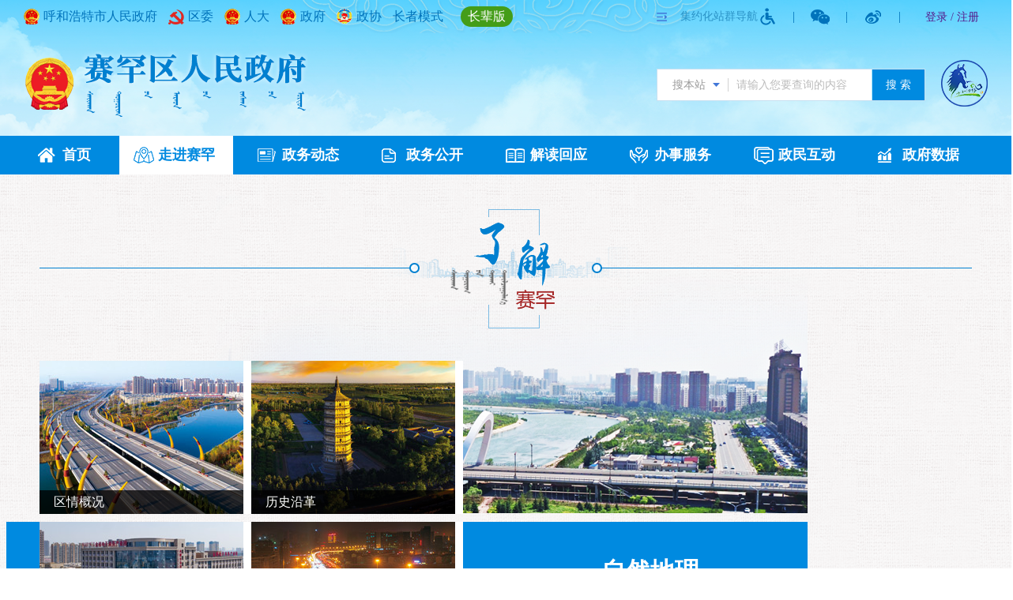

--- FILE ---
content_type: text/html
request_url: https://www.saihan.gov.cn/zjsh/
body_size: 11366
content:
<!doctype html>
<html>
<head>
<meta http-equiv="Content-Type" content="text/html; charset=UTF-8">
<meta http-equiv="X-UA-Compatible" content="IE=Edge">
<meta charset="UTF-8">
<meta http-equiv="X-UA-Compatible" content="IE=Edge">
<link href="../material/images/favicon.png" rel="shortcut icon" type="image/x-icon" />
<meta name="SiteName" content="赛罕区人民政府">
<meta name="SiteDomain" content="www.saihan.gov.cn">
<meta name="SiteIDCode" content="1501050001">
<meta name="ColumnName"  content="走进赛罕">
<meta name="ColumnDescription"  content="走进赛罕">
<meta name="ColumnKeywords"  content="走进赛罕">
<meta name="ColumnType"  content="走进赛罕">
<title>走进赛罕_赛罕区人民政府</title>
<link rel="stylesheet" href="../material/images/base.css" />
<link rel="stylesheet" href="../material/images/index.css" />
<link rel="stylesheet" href="../material/images/sub.css" />
<script type="text/javascript" src="../material/js/jquery-3.6.0.min.js"></script>
<script type="text/javascript" src="../material/js/jquery-migrate-3.3.2.min.js"></script>
<script type="text/javascript" src="../material/images/jquery.SuperSlide.2.1.1.js"></script>
<script type="text/javascript" src="../material/images/common.js"></script>
<style>
.TouZicBot ul li em {
    font-size: 16px;
    color: #5d5d5d;
}
.YinLeft iframe {
    width: 492px !important;
    height: 352px !important;
}
.LiaoJie {
  background: url(../material/images/zoujinbj1.png) no-repeat right 258px bottom;
}
.LiaoJiex ul li { margin-right: 0;}
</style>
</head>
<body style="background: url(../material/images/bodybj.png) repeat-y center">
 <script>
    function check() {
        if ($("#qt").val() == "" || $.trim($("#qt").val()).length == 0) {
            alert("关键词不能为空!")
            $("#qt").focus();
            return false;
        }
    }
</script>
<style>
    .jyhzq {
        padding-left: 50px;
        padding-right: 0px;
        font-size: 14px;
        color: #2a92c6;
        cursor: pointer;
        position: relative;
        background: url(../material/images/head-top2.png) no-repeat center left 20px;
    }
    
    .jyhzq .wangzhandaohang {
        z-index: 999;
        display: none;
        padding: 15px 34px 26px;
        position: absolute;
        right: 0;
        top: 40px;
        width: 669px;
        background-color: #fff;
        border: 2px solid #4177da;
    }
    
    .jyhzq .wangzhandaohang ul {
        margin-top: 20px;
    }
    
    .jyhzq .wangzhandaohang h3 {
        font-size: 16px;
        color: #4177da;
        margin-bottom: 5px;
        margin-top: 15px;
        height: 16px;
    }
    
    .jyhzq .wangzhandaohang li {
        float: left;
        height: 28px;
        line-height: 28px;
        width: 33.33%;
    }
    
    .jyhzq .wangzhandaohang li a {
        display: block;
        font-size: 14px;
        color: #666;
        width: 100%;
    }
    
    .jyhzq .wangzhandaohang li a:hover {
        text-decoration: underline;
        color: #4177da;
    }
    
    .jyhzq:hover .wangzhandaohang {
        display: block;
    }
    
    .SearchInp {
        padding-left: 100px;
        position: relative;
    }
    
    .SearchInp button {
        position: absolute;
        left: 0;
        top: 0;
        cursor: pointer;
        margin-right: 16px;
        background: url(../material/images/search_img.png) no-repeat right 10px center !important;
        font-size: 14px;
        color: #999 !important;
        box-sizing: border-box;
        padding-left: 19px;
        -webkit-appearance: none;
        -webkit-tap-highlight-color: #fff;
        outline: 0;
        width: 100px !important;
        float: left;
        height: 39px;
        border: none;
    }
    
    .SearchInp button span {
        display: block;
        height: 39px;
        line-height: 39px;
        text-align: left;
        font-size: 14px;
    }
    
    .SearchInp button ul {
        display: none;
        margin-left: -13px;
        margin-top: -5px;
        background: #fff;
        box-shadow: 0 3px 5px rgba(0, 0, 0, 0.2);
    }
    
    .SearchInp button ul li {
        height: 32px;
        line-height: 32px;
        color: #999;
    }
    
    .SearchInp button ul li:hover {
        height: 32px;
        background: #015293;
        color: #fff;
    }
    
    .r {
        float: right;
    }
</style>

<div class="Top" style="background: url(../material/images/topbj1.png) no-repeat center">
    <div class="w1220" style="background: url(../material/images/topbj.png) no-repeat center top">
        <div class="Tops">
            <ul class="Topsl">
                <li class="TopslLi2">
                    <a href="http://www.huhhot.gov.cn/" target="_blank">
            呼和浩特市人民政府
          </a>
                </li>
                <li class="TopslLi1">
                    <a href='../zwgk_new/ldzc/qw/#qwld' target="_blank">区委</a>
                </li>
                <li class="TopslLi2">
                    <a href='../zwgk_new/ldzc/rd/#rdld' target="_blank">人大</a>
                </li>
                <li class="TopslLi2">
                    <a href='../zwgk_new/ldzc/zf/#zfld' target="_blank">政府</a>
                </li>
                <li class="TopslLi3">
                    <a href='../zwgk_new/ldzc/zx/#zxld' target="_blank">政协</a>
                </li>
            </ul>
<a style="width: 66px;height: 26px;margin-top: 8px; line-height: 26px; color: #0073bb;display: block;float: left;position: relative;" href="http://www.saihan.gov.cn/slh/" title="长者模式">
                长者模式
            </a>
 <a style="width: 66px;height: 26px; line-height: 26px;text-align: center;margin-left: 20px; background-color: #449d18; border-radius: 25px;margin-top: 8px; color: #fff;display: block;float: left;position: relative;" href="https://www.saihan.gov.cn/mobile/?dzb=true" title="长辈版">
                长辈版
            </a>
            <ul class="Topsr">
                <li class='jyhzq'>
                    集约化站群导航
                    <div class="wangzhandaohang">
                        <h3>旗县区</h3>
                        <ul class="clearfix">

                            
                                <li>
                                    <a href="http://www.tmtzq.gov.cn/" target="_blank" title="土默特左旗">土默特左旗</a>
                                </li>
                            
                                <li>
                                    <a href="http://www.tuoxian.gov.cn/" target="_blank" title="托克托县">托克托县</a>
                                </li>
                            
                                <li>
                                    <a href="http://www.helin.gov.cn/" target="_blank" title="和林县">和林县</a>
                                </li>
                            
                                <li>
                                    <a href="http://www.qingshuihe.gov.cn/" target="_blank" title="清水河县">清水河县</a>
                                </li>
                            
                                <li>
                                    <a href="http://www.wuchuan.gov.cn/" target="_blank" title="武川县">武川县</a>
                                </li>
                            
                                <li>
                                    <a href="http://www.xinchengqu.gov.cn" target="_blank" title="新城区">新城区</a>
                                </li>
                            
                                <li>
                                    <a href="http://www.huiminqu.gov.cn/" target="_blank" title="回民区">回民区</a>
                                </li>
                            
                                <li>
                                    <a href="http://www.yuquan.gov.cn/" target="_blank" title="玉泉区">玉泉区</a>
                                </li>
                            
                                <li>
                                    <a href="http://www.saihan.gov.cn/" target="_blank" title="赛罕区">赛罕区</a>
                                </li>
                            

                        </ul>
                        <h3>委办局</h3>
                        <ul class="clearfix">

                            
                                <li>
                                    <a href="http://fgw.huhhot.gov.cn/" target="_blank" title="发展和改革委员会">发展和改革委员会</a>
                                </li>
                            
                                <li>
                                    <a href="http://jyj.huhhot.gov.cn/" target="_blank" title="教育局">教育局</a>
                                </li>
                            
                                <li>
                                    <a href="http://kjj.huhhot.gov.cn/" target="_blank" title="科学技术局">科学技术局</a>
                                </li>
                            
                                <li>
                                    <a href="http://gxj.huhhot.gov.cn" target="_blank" title="工业和信息化局">工业和信息化局</a>
                                </li>
                            
                                <li>
                                    <a href="http://mw.huhhot.gov.cn/" target="_blank" title="民族事务委员会">民族事务委员会</a>
                                </li>
                            
                                <li>
                                    <a href="http://gaj.huhhot.gov.cn/" target="_blank" title="公安局">公安局</a>
                                </li>
                            
                                <li>
                                    <a href="http://mzj.huhhot.gov.cn/" target="_blank" title="民政局">民政局</a>
                                </li>
                            
                                <li>
                                    <a href="http://sfj.huhhot.gov.cn/" target="_blank" title="司法局">司法局</a>
                                </li>
                            
                                <li>
                                    <a href="http://czj.huhhot.gov.cn/" target="_blank" title="财政局">财政局</a>
                                </li>
                            
                                <li>
                                    <a href="http://rsj.huhhot.gov.cn/" target="_blank" title="人力资源和社会保障局">人力资源和社会保障局</a>
                                </li>
                            
                                <li>
                                    <a href="http://zrzyj.huhhot.gov.cn" target="_blank" title="自然资源局">自然资源局</a>
                                </li>
                            
                                <li>
                                    <a href="http://sthjj.huhhot.gov.cn/" target="_blank" title="生态环境局">生态环境局</a>
                                </li>
                            
                                <li>
                                    <a href="http://zfcxjsj.huhhot.gov.cn/" target="_blank" title="住房和城乡建设局">住房和城乡建设局</a>
                                </li>
                            
                                <li>
                                    <a href="http://jtysj.huhhot.gov.cn" target="_blank" title="交通运输局">交通运输局</a>
                                </li>
                            
                                <li>
                                    <a href="http://shuiwuju.huhhot.gov.cn/" target="_blank" title="水务局">水务局</a>
                                </li>
                            
                                <li>
                                    <a href="http://nmj.huhhot.gov.cn" target="_blank" title="农牧局">农牧局</a>
                                </li>
                            
                                <li>
                                    <a href="http://swj.huhhot.gov.cn/" target="_blank" title="商务局">商务局</a>
                                </li>
                            
                                <li>
                                    <a href="http://wlgd.huhhot.gov.cn/" target="_blank" title="文化旅游广电局">文化旅游广电局</a>
                                </li>
                            
                                <li>
                                    <a href="http://wjw.huhhot.gov.cn/" target="_blank" title="卫生健康委员会">卫生健康委员会</a>
                                </li>
                            
                                <li>
                                    <a href="http://tyjrswj.huhhot.gov.cn/" target="_blank" title="退役军人事务局">退役军人事务局</a>
                                </li>
                            
                                <li>
                                    <a href="http://yjglj.huhhot.gov.cn/" target="_blank" title="应急管理局">应急管理局</a>
                                </li>
                            
                                <li>
                                    <a href="http://sjj.huhhot.gov.cn/" target="_blank" title="审计局">审计局</a>
                                </li>
                            
                                <li>
                                    <a href="http://wsb.huhhot.gov.cn/" target="_blank" title="外事办公室">外事办公室</a>
                                </li>
                            
                                <li>
                                    <a href="http://gzw.huhhot.gov.cn/gzyw/" target="_blank" title="市国有资产监督管理委员会">市国有资产监督管理委员会</a>
                                </li>
                            
                                <li>
                                    <a href="http://scjgj.huhhot.gov.cn/" target="_blank" title="市场监督管理局">市场监督管理局</a>
                                </li>
                            
                                <li>
                                    <a href="http://tyj.huhhot.gov.cn/" target="_blank" title="体育局">体育局</a>
                                </li>
                            
                                <li>
                                    <a href="http://tjj.huhhot.gov.cn/" target="_blank" title="统计局">统计局</a>
                                </li>
                            
                                <li>
                                    <a href="http://lcj.huhhot.gov.cn" target="_blank" title="林业和草原局">林业和草原局</a>
                                </li>
                            
                                <li>
                                    <a href="http://gdb.huhhot.gov.cn/" target="_blank" title="国防动员办公室">国防动员办公室</a>
                                </li>
                            
                                <li>
                                    <a href="http://ybj.huhhot.gov.cn/" target="_blank" title="医疗保障局">医疗保障局</a>
                                </li>
                            
                                <li>
                                    <a href="https://xfj.huhhot.gov.cn/" target="_blank" title="信访局">信访局</a>
                                </li>
                            
                                <li>
                                    <a href="http://cgj.huhhot.gov.cn/" target="_blank" title="市城市管理局">市城市管理局</a>
                                </li>
                            
                                <li>
                                    <a href="http://zwfw.huhhot.gov.cn/" target="_blank" title="行政审批和政务服务局">行政审批和政务服务局</a>
                                </li>
                            
                                <li>
                                    <a href="http://ggzy.huhhot.gov.cn/" target="_blank" title="公共资源交易监督管理局">公共资源交易监督管理局</a>
                                </li>
                            

                        </ul>
                        <h3>开发区</h3>
                        <ul class="clearfix">

                            
                                <li>
                                    <a href="http://zbq.huhhot.gov.cn/" target="_blank" title="呼和浩特综合保税区">呼和浩特综合保税区</a>
                                </li>
                            
                                <li>
                                    <a href="http://hetdz.huhhot.gov.cn/" target="_blank" title="经济技术开发区">经济技术开发区</a>
                                </li>
                            
                                <li>
                                    <a href="http://hlgena.huhhot.gov.cn/" target="_blank" title="和林格尔新区">和林格尔新区</a>
                                </li>
                            

                        </ul>
                        <h3>其他</h3>
                        <ul class="clearfix">

                            
                                <li>
                                    <a href="https://www.hhhtmetro.com/org/platform" target="_blank" title="呼和浩特市地铁">呼和浩特市地铁</a>
                                </li>
                            
                                <li>
                                    <a href="http://www.hsyljsfwzx.org.cn/" target="_blank" title="呼和浩特市园林建设服务中心">呼和浩特市园林建设服务中心</a>
                                </li>
                            

                        </ul>
                    </div>
                </li>
                <li class="TopsrLi1">
                    <a href="javascript:void(0);" id="toolbarSwitch" title="无障碍浏览"></a>
                </li>
                <li>
                    <em>|</em>
                </li>
                <li class="TopsrLi2">
                    <a>
                        <!--微信入口-->
                    </a>
                        <div class="TopYin" style="right: 176px;width: 193px;">
                        <div class="TopYinl">
                             <strong style="font-size: 15px;">微信公众号</strong>
                            <span>欢迎关注</span>
                        </div>
                        <img src='../images/W020231031367415218013.jpg' width="81" height="81" alt="微信公众号" />
                          <!--   <div class="TopYinl TopYinr">
                            <strong>小程序</strong>
                            <span>客户端</span>
                        </div>
                            <img src='../images/W020191202612381797343.jpg' width="81" height="81" alt="小程序" />-->
                    </div>
                </li>
                <li>
                    <em>|</em>
                </li>
                <li class="TopsrLi3">
                    <a href="https://weibo.com/p/1001062420408797/home"></a>
                    <!--<div class="TopYin TopYin1">
                        <div class="TopYinl TopYinl1">
                            <a href="https://weibo.com/p/1001062420408797/home" style="width:49px;height:49px;margin:auto;" target="_blank">
                                <img src="../material/images/weibo3.png" width="49" height="49" alt="" />
                            </a>
                            <span>新浪微博</span>
                        </div>
                        <div class="TopYinl TopYinr TopYinr1">
                            <a href="http://topic.t.sina.com.cn/nmg/shweibo" style="width:49px;height:49px;margin:auto;" target="_blank">
                                <img src="../material/images/weibo4.png" width="49" height="49" alt="" />
                            </a>
                            <span>微博发布厅</span>
                        </div>
                    </div>-->
                </li>
                <li>
                    <em>|</em>
                </li>
                <li class="after">
                    <a style="width:90px; text-align: center; font-size: 14px; line-height: 44px;" class="index-denglu" href="" id="userInfo">登录 / 注册</a>
                    <script>
                        var ovUserInfo

                        function getUserInfo() {
                            $.ajax({
                                url: 'http://www.saihan.gov.cn/yhdl/personal/validate/getUserInfo',
                                type: 'get',
                                async: false,
                                dataType: 'json',
                                success: function(data) {
                                    console.log(data)
                                    if (!data.data.isLogin) {
                                        var str_url = 'https://zwfw.nmg.gov.cn/sso/sso/login?utype=0&redirect=istrue&client_id=DHTNKIBNG&goto='
                                        var str_href = window.location.href
                                        str_url += str_href
                                        $('#userInfo').attr('href', str_url).html('登录 / 注册')
                                        return
                                    }
                                    ovUserInfo = data
                                    $('#userInfo').attr('href', 'http://zwfw.nmg.gov.cn/personal_center_profile').html('用户中心')
                                },
                                error: function(err) {
                                    console.log('不好意思，您请求的接口出错了！')
                                }
                            })
                            return ovUserInfo
                        }
                        $(function() {
                            ovUserInfo = getUserInfo()
                        })
                    </script>
                </li>
            </ul>
        </div>
        <div class="Topx">
            <a class="LoGo" href="../" title="" target="_self" style="margin-top: 23px;">
                <img src="../material/images/logo.png" width="587" height="88" alt="" />
            </a>
            <img class='r' style='margin-top:34px;margin-left:20px;' src="../material/images/tybbs.png" alt="" />
            <div class="Search r">
                <form name="form1" id="form1" onsubmit="return false;">
                    <div class="SearchInp">
                        <button type="button">
              <span id="sOptionBtn">搜本站</span>
              <ul style="display: none;position: relative; z-index: 100;"">
                <li data-value="1">搜本站</li>
                <li data-value="0">搜平台</li>
              </ul>
            </button>
                        <input name="siteCode" type="hidden" id="siteCode" value="1501050001" />
                        <input type="text" name="qt" id="qt" placeholder="请输入您要查询的内容" />
                        <!-- <input type="hidden" value="95" name="siteId" hidden="hidden" />
            <input type="hidden" value="10" name="pageSize" hidden="hidden" /> -->
                    </div>
                    <button type="button" id="submit" name="submit">搜 索</button>
                </form>
            </div>
        </div>
    </div>
</div>
<script>
    $('.SearchInp button span').click(function() {
        $('.SearchInp button ul').show()
    })
    $('.SearchInp button ul li').click(function() {
        $('.SearchInp button span').html($(this).text())
        $(this).parent().hide()
    })
    $('.SearchInp button').hover(function() {}, function() {
        $('.SearchInp button ul').hide()
    })


    document.getElementById("qt").onkeydown = function(e) {
        e = e || window.event;
        if (e.keyCode == 13) {
            gSearch();
        }
    };

    $('#submit').click(function() {
        gSearch()
    })

    function gSearch() {
        var keyword = document.getElementById('qt').value;

        if (keyword == '' || keyword == "请输入关键字") {
            alert("请输入关键字");
            return
        }
        if ($('#sOptionBtn').text() == '搜本站') {
            window.open(encodeURI('http://www.saihan.gov.cn/so/s?qt=' + $('#qt').val()), '_blank')
        }

        if ($('#sOptionBtn').text() == '搜平台') {
            window.open(encodeURI('http://www.huhhot.gov.cn/so/s?qt=' + $('#qt').val()), '_blank')
        }

    }
</script>
<!-- 导航开始 -->
<div class="JinNav">
    <div class="w1220">
        <ul class="navul">
            <li class="NavLi1">
                <a href="../" target="_self">首页</a>
            </li>
            <li class="NavLi2 on">
                <a href="./" target="_self">走进赛罕</a>
            </li>
            <li class="NavLi3">
                <a href="../zwdt/" target="_self">政务动态</a>
            </li>
            <li class="NavLi4">
                <a href="../zwgk_new/" target="_self">政务公开</a>
            </li>
            <li class="NavLi5">
                <a href="../jdhy/" target="_self">解读回应</a>
            </li>
            <li class="NavLi6">
                <a href="../bsfw/" target="_self">办事服务</a>
            </li>
            <li class="NavLi7">
                <a href="../zmhd/" target="_self">政民互动</a>
            </li>
            <li class="NavLi8">
                <a href="../zfsj/" target="_self">政府数据</a>
            </li>
        </ul>
    </div>
</div>
<!-- 导航结束 -->

    <!-- 了解赛罕开始 -->
    <div class="LiaoJie">
        <div class="w1180">
            <div class="LiaoJies">
                <h2>
                    <a href="./ljsh/"  target="_blank">
                        <img src="../material/images/saihan1.png" width="316" height="151" alt="" />
                    </a>
                </h2>
            </div>
            <div class="LiaoJiex">
                <ul>
                    <li class="LiaoJieLi" style="border-right: 10px solid #fff;">
                        <a href="./ljsh/qqgk/" title="区情概况" target="_blank">
                            <img src="../material/images/saihanimg.jpg" width="258" height="194" alt="" />
                        </a>
                        <h2>
                            <a href="./ljsh/qqgk/" target="_blank">区情概况</a>
                        </h2>
                        <div class="LiaoJieDiv">
                            
                            <div class="LiaoJieText">
                                   
                            </div>
                            
                        </div>
                    </li>
                    <li class="LiaoJieLi" style="border-right: 10px solid #fff;">
                        <a href="./ljsh/lsyg/" title="历史沿革" target="_blank">
                            <img src="../material/images/saihanimg1.jpg" width="258" height="194" alt="" />
                        </a>
                        <h2>
                            <a href="./ljsh/lsyg/" target="_blank">历史沿革</a>
                        </h2>
                        <div class="LiaoJieDiv">
                             
                            <div class="LiaoJieText">
                                   
                            </div>
                            
                        </div>
                    </li>
                    <!-- <li class="LiaoJieLi">
                        <a href="./ljsh/qhrk/" title="区划人口" target="_blank">
                            <img src="../material/images/saihanimg2.jpg" width="258" height="194" alt="" />
                        </a>
                        <h2>
                            <a href="./ljsh/qhrk/" target="_blank">区划人口</a>
                        </h2>
                        <div class="LiaoJieDiv">
                            
                        </div>
                    </li> -->
                </ul>
                <ul>
                    <li class="LiaoJieLi" style="border-right: 10px solid #fff;">
                        <a href="./ljsh/jjfz/" title="经济发展" target="_blank">
                            <img src="../material/images/saihanimg3.jpg" width="258" height="194" alt="" />
                        </a>
                        <h2>
                            <a href="./ljsh/jjfz/" target="_blank">经济发展</a>
                        </h2>
                        <div class="LiaoJieDiv">
                            
                            <div class="LiaoJieText">
                                   
                            </div>
                            
                        </div>
                    </li>
                    <li class="LiaoJieLi" style="border-right: 10px solid #fff;">
                        <a href="./ljsh/qwjt/" title="区位交通" target="_blank">
                            <img src="../material/images/saihanimg4.jpg" width="258" height="194" alt="" />
                        </a>
                        <h2>
                            <a href="./ljsh/qwjt/" target="_blank">区位交通</a>
                        </h2>
                        <div class="LiaoJieDiv">
                            
                            <div class="LiaoJieText">
                                   地理位置优越，交通便利，东距首都北京460公里，北距内陆口岸二连浩特490公里，西至草原钢城包头150公里，西南至天然气和煤炭储量丰富的鄂尔多斯市350公里。...
                            </div>
                            
                        </div>
                    </li>
                    <li class="LiaoLi">
                        <a href='./ljsh/zrdl/' title="自然地理" target="_blank">
                        <strong>自然地理</strong>
                        <img src="../material/images/menggu.png" width="165" height="75" alt="" /></a>
                    </li>
                </ul>
            </div>
        </div>
    </div>
    <!-- 了解赛罕结束 -->

    <!-- 印象赛罕开始 -->
    <div class="YinXiang">
        <div class="w1180">
            <div class="LiaoJies">
                <h2>
                    <a href="./yxsh/"  target="_blank">
                        <img src="../material/images/saihan2.png" width="316" height="151" alt="" />
                    </a>
                </h2>
            </div>
            <div class="YinXiangx">
                <div class="YinLeft">
                    
                    <!--<video src="" width="100%" height="100%" controls="controls" poster="../material/images/videoposter.png" ignoreapd="1">
                        您的浏览器不支持 video 标签。
                    </video>-->
                    <div class="trs_editor_view TRS_UEDITOR trs_paper_default"><p style="text-align: center"><iframe frameborder="0" masid="4594" class="edui-upload-video video-js vjs-default-skin" src="/mas/openapi/pages.do?method=exPlay&appKey=gov&id=4594&autoPlay=false" width="960" height="544" name="55ed8971757f0d11313af48cd285f87b.mp4" appendix="true" allowfullscreen="true" style="width: 800px; height: 450px;" dURL="/masvod/public/2025/06/12/20250612_197636af943_r1_600k.mp4"></iframe></p><p><br/></p></div>
                    
                </div>
                <div class="YinRight">
                    <ul>
                       
                        <li class="LiaoJieLi LiaoJieLi1">
                         
      <a href="./yxsh/tssh/202502/t20250225_1850702.html" target="_blank"><img src='./yxsh/tssh/202502/W020250228573775130441.png' alt="赛罕区：开学第一课 开启学期新征程" width="227" height="153" /></a>
                            <h2>
               <a href="./yxsh/tssh/202502/t20250225_1850702.html" target="_blank" title="赛罕区：开学第一课 开启学期新征程">赛罕区：开学第一课 开启...</a>          
                  </h2>
                            <div class="LiaoJieDiv">
                                <div class="LiaoJieText" style="font-size: 60%;">
                                    
                                </div>
                            </div>
                        </li>
                    
                       
                        <li class="LiaoJieLi LiaoJieLi1 LiaoJieLi2">
      <a href="./yxsh/tssh/202310/t20231020_1603933.html" target="_blank"><img src='./yxsh/tssh/202310/W020231020358862079615.jpg' alt="“双节”假期 赛罕区文旅消费市场“热”力十足" width="440" height="223" /></a>

                   
                            <h2>
               <a href="./yxsh/tssh/202310/t20231020_1603933.html" target="_blank" title="“双节”假期 赛罕区文旅消费市场“热”力十足">“双节”假期 赛罕区文旅消费市场“热”力十足</a>          
                            </h2>
                            <div class="LiaoJieDiv">
                                <div class="LiaoJieText" style="font-size: 60%;">
                                    
                                </div>
                            </div>
                        </li>
                    
                       
                        <li class="LiaoJieLi LiaoJieLi1 LiaoJieLi3">
      <a href="./yxsh/tssh/202310/t20231020_1603938.html" target="_blank"><img src='./yxsh/tssh/202310/W020231020360018416453.jpg' alt="赛罕区：徜徉花海 乐享假期" width="227" height="189" /></a>

                            <h2>
               <a href="./yxsh/tssh/202310/t20231020_1603938.html" target="_blank" title="赛罕区：徜徉花海 乐享假期">赛罕区：徜徉花海 乐享假期</a>          
                            </h2>
                            <div class="LiaoJieDiv">
                                <div class="LiaoJieText" style="font-size: 60%;">
                                    
                                </div>
                            </div>
                        </li>
                       
                       
                        <li class="LiaoJieLi LiaoJieLi1 LiaoJieLi4">
      <a href="./yxsh/tssh/202212/t20221213_1456790.html" target="_blank"><img src='./yxsh/tssh/202212/W020221213344819329627.jpg' alt="持续造雪ing！赛罕区这个公园可以玩雪啦…" width="268" height="119" /></a>
                            
                            <h2>
               <a href="./yxsh/tssh/202212/t20221213_1456790.html" target="_blank" title="持续造雪ing！赛罕区这个公园可以玩雪啦…">持续造雪ing！赛罕区这个公园可...</a>          
                            </h2>
                            <div class="LiaoJieDiv">
                                <div class="LiaoJieText" style="font-size: 60%;">
                                    
                                </div>
                            </div>
                        </li>
                       
                       
                        <li class="LiaoJieLi LiaoJieLi1 LiaoJieLi5">

      <a href="./yxsh/tssh/202103/t20210310_852226.html" target="_blank"><img src='./yxsh/tssh/202103/W020210310566188304219.jpg' alt="春暖花开，风景这边独好——今年赛罕区这些地方将有新变化！" width="162" height="119" /></a>

                         
                            <h2>
               <a href="./yxsh/tssh/202103/t20210310_852226.html" target="_blank" title="春暖花开，风景这边独好——今年赛罕区这些地方将有新变化！">春暖花开，风景这...</a>          
                            </h2>
                            <div class="LiaoJieDiv">
                                <div class="LiaoJieText" style="font-size: 60%;">
                                    今年赛罕区将着力在提升辖区绿化品质上下功夫，扎实推进东部生态屏障建设，高水平打造特色鲜明的城区景观精品，把城市绿化做得更加精致、更有品质、更有特色，努力实现在改善生态环境中谋发展，在提升城市绿化水平时重保护，尽显草原都市的自然之美、生态之美、和谐之美。
                                </div>
                            </div>
                        </li>
                      
                    </ul>
                </div>
            </div>
        </div>
    </div>
    <!-- 印象赛罕结束 -->

    <!-- 投资赛罕开始 -->
    <div class="TouZi">
        <div class="w1180">
            <div class="LiaoJies">
                <h2>
                    <a href="./tzsh/" target="_blank">
                        <img src="../material/images/saihan3.png" width="316" height="151" alt="" />
                    </a>
                </h2>
            </div>
            <div class="TouZiCen">
                <!--<div class="TouZiCenl">
                    <h2 class="TouZiH">
                        <a href="https://www.saihan.gov.cn/hqzczq/bqzj/index.html" target="_blank">优惠政策</a>
                    </h2>
                    <div class="TouZiList">
                        <ul>
                           
                        </ul>
                    </div>
                </div>-->
                <div class="TouZiCenz" style="width:513px;">
                    <h2 class="TouZiH">
                        <a href="./tzsh/tzdt/" target="_blank">投资概览</a>
                    </h2>
                    <div class="TouZicBot">
                        <ul>
                          
                            <li>
                                <a href="./tzsh/tzdt/202503/t20250304_1853766.html" title="查看详细" target="_blank">
                                <em>赛罕区重点项目进展情况</em>
                                [详细]</a>
                            </li>
                           
                            <li>
                                <a href="./tzsh/tzdt/202412/t20241231_1832134.html" title="查看详细" target="_blank">
                                <em>赛罕区招商手册</em>
                                [详细]</a>
                            </li>
                           
                            <li>
                                <a href="./tzsh/tzdt/202406/t20240621_1728733.html" title="查看详细" target="_blank">
                                <em>1-5月国定资产投资概况</em>
                                [详细]</a>
                            </li>
                           
                            <li>
                                <a href="./tzsh/tzdt/202406/t20240621_1728702.html" title="查看详细" target="_blank">
                                <em>呼和浩特市赛罕区招商手册</em>
                                [详细]</a>
                            </li>
                           
                        </ul>
                    </div>
                </div>
                <div class="TouZiCenr" style="width:484px;">
                    <h2 class="TouZiH">
                        <a href="./tzsh/zsxm/" target="_blank">招商项目</a>
                    </h2>
                    <div class="TouZiList">
                        <ul>
                          
                            <li>
                                <h3>
                                    <a href="./tzsh/zsxm/202403/t20240327_1678097.html" target="_blank" title="招商专报（2024年1-2月）">招商专报（2024年1-2月）</a>
                                </h3>
                            </li>
                            
                            <li>
                                <h3>
                                    <a href="./tzsh/zsxm/202309/t20230927_1595058.html" target="_blank" title="赛罕区政府又一重大项目签约 总投资85亿">赛罕区政府又一重大项目签约 总投资85亿</a>
                                </h3>
                            </li>
                            
                            <li>
                                <h3>
                                    <a href="./tzsh/zsxm/202304/t20230412_1507565.html" target="_blank" title="2023年第一季度招商专报">2023年第一季度招商专报</a>
                                </h3>
                            </li>
                            
                            <li>
                                <h3>
                                    <a href="./tzsh/zsxm/202212/t20221209_1455968.html" target="_blank" title="2022年1-11月招商专报">2022年1-11月招商专报</a>
                                </h3>
                            </li>
                            
                            <li>
                                <h3>
                                    <a href="./tzsh/zsxm/202205/t20220505_1242974.html" target="_blank" title="赛罕区2022年第一季度招商专报">赛罕区2022年第一季度招商专报</a>
                                </h3>
                            </li>
                            
                            <li>
                                <h3>
                                    <a href="./tzsh/zsxm/202205/t20220505_1242975.html" target="_blank" title="赛罕区2022年第一季度招商专报">赛罕区2022年第一季度招商专报</a>
                                </h3>
                            </li>
                            

                        </ul>
                    </div>
                </div>
            </div>
            <div class="TouZiBot">
                <ul>
                    <li class="TouZiLi">
                        <a href="./tzsh/xmqt/">
                            <img src="../material/images/qiatan.png" width="176" height="67" alt="" />
                            <strong>项目洽谈</strong>
                        </a>
                    </li>
                    <li class="LiaoJieLi">
                        <img src="../material/images/saihanimg10.jpg" width="228" height="194" alt="" />
                        <!--div class="LiaoJieDiv">
                            <div class="LiaoJieText">
                                赛罕区辖区总面积1025.2平方公里，是首府面积最大的城区，辖1个开发区（金桥开发区），3个镇，8个街道，共101个行政村，90个社区居委会。总人口83万，常住人口43.1万人，其赛罕区辖区总面积1025.2平方公里，是首府面积最大的城区，辖1个开发区（金桥开发区），3个镇，8个街道，共101个行政村，90个社区居委会。总人口83万，常住人口43.1万人
                            </div>
                        </div-->
                    </li>
                    <li class="LiaoJieLi">
                        <img src="../material/images/saihanimg11.jpg" width="405" height="194" alt="" />
                      
                    </li>
                </ul>
            </div>
        </div>
    </div>
    <!-- 投资赛罕结束 -->

    <!-- 这里是赛罕开始 -->
    <div class="ZheLi">
        <div class="w1180">
            <div class="LiaoJies LiaoJies1">
                <h2>
 <!-- <a href="./zlssh/"  target="_blank">-->
                        <img src="../material/images/saihan4.png" width="292" height="87" alt="" /></a>
                </h2>
            </div>
            <div class="ZheLiList">
                <ul>
  
                    <li>
<img src='./zlssh/201909/W020190906744965048071.png' alt="幸福赛罕" />                  
</li>
               
  
                    <li>
<img src='./zlssh/201909/W020190906744703328917.png' alt="和谐赛罕" />                  
</li>
               
  
                    <li>
<img src='./zlssh/201909/W020190906744501557940.png' alt="活力赛罕" />                  
</li>
               
  
                    <li>
<img src='./zlssh/201909/W020190906744228753714.png' alt="美丽赛罕" />                  
</li>
               
  
                </ul>
            </div>
        </div>
    </div>
    <!-- 这里是赛罕结束 -->

<style>
        .zbb_bjs {
            background: linear-gradient(rgb(0, 98, 246), rgb(0, 174, 246));
        }
    </style>
    <script>
        $(document).ready(function() {
            $("#pc_elderlyIcon a").attr("href", "javascript:;");
            //console.log($("#pc_elderlyIcon a"))
            var off = true;

            $("#pc_elderlyIcon a").click(function() {
                if (off) {
                    $("#pc_elderlyIcon a").addClass("zbb_bjs").attr("href", "https://www.saihan.gov.cn/mobile/?dzb=true");
                    off = false
                } else {
                    $("#pc_elderlyIcon a").addClass("zbb_bjs").attr("href", "https://www.saihan.gov.cn/");
                    off = true
                }

            })
        })
    </script>
<!-- 底部开始 -->
    <div class="Bottom xxgkmlxl">
        <div class="w1220">
            <div class="BottomLeft">
                <a class="JiGuan" href="http://bszs.conac.cn/sitename?method=show&id=06217AE00EE96FC0E053012819AC5D6B" target="_blank">
                    <img src="../material/images/jiguan.png" width="58" height="73" alt="" />
                </a>
                <ul>
                    <li>
<a href="../wzxg/wzsm/" target="_blank">网站声明</a>
                    </li>
                    <li>
<a href="../wzxg/wzdt/" target="_blank">网站地图</a>
                    </li>
                    <li>
<a href="../wzxg/lxwm/" target="_blank">联系我们</a>
                    </li>
                </ul>
            </div>
            <div class="BottomCen">
                <p>主办单位：呼和浩特市赛罕区人民政府　地址：呼和浩特市赛罕区昭乌达路169号　联系电话：0471-4211860</p>
                <p><a href="http://beian.miit.gov.cn" target="_blank">蒙ICP备10000440号</a>　政府网站标识码：1501050001　
                    <a class="GaBa" href="http://www.beian.gov.cn/portal/registerSystemInfo?recordcode=15010502000249" target="_blank">蒙公网安备 15010502000249号</a></p>
                <p>（建议您使用Chrome谷歌、360、搜狗等新版浏览器访问本网站）
<script type="text/javascript">var cnzz_protocol = (("https:" == document.location.protocol) ? "https://" : "http://");document.write(unescape("%3Cspan id='cnzz_stat_icon_1278157181'%3E%3C/span%3E%3Cscript src='" + cnzz_protocol + "v1.cnzz.com/z_stat.php%3Fid%3D1278157181%26show%3Dpic1' type='text/javascript'%3E%3C/script%3E"));</script>
 </p>

            </div>


            <div class="BottomRight">
               <!-- 原纠错代码位置处-->
<script id="_jiucuo_" sitecode='1501050001' src='../material/js/jiucuo.js'></script>
            </div>
        </div>
    </div>
    <!-- 底部结束 -->
<link rel="stylesheet" href="../material/images/layer.css" />

<script type="text/javascript" src="../material/images/layer.js"></script>
<style>
#cnzz_stat_icon_1278157181{
display:inline-block;
margin-left: 5px;
}
</style>
 <script>

        var href = window.location.href;
        var index = 0;
        if (href.indexOf("/zjsh/") != -1) index = 1;
        if (href.indexOf("/zwdt/") != -1) index = 2;
        if (href.indexOf("/zwgk/") != -1) index = 3;
        if (href.indexOf("/jdhy/") != -1) index = 4;
        if (href.indexOf("/bsfw/") != -1) index = 5;
        if (href.indexOf("/zmhd/") != -1) index = 6;
        if (href.indexOf("/zfsj/") != -1) index = 7;



        jQuery(".Nav").find("li").removeClass("on").eq(index).addClass("on");
        var zwgkindex = 0;
        if (href.indexOf("/xxgkzn/") != -1) zwgkindex = 1;
        if (href.indexOf("/xxgkml/") != -1) zwgkindex = 2;
        if (href.indexOf("/xxgkzd/") != -1) zwgkindex = 3;
        if (href.indexOf("/xxgknb/") != -1) zwgkindex = 4;
        if (href.indexOf("/bmxxgk/") != -1) zwgkindex = 5;
        if (href.indexOf("/ysqgk/") != -1) zwgkindex = 6;
        jQuery(".GongNav").find("li").removeClass("on").eq(zwgkindex).addClass("on");

 </script>
<script>
var cklink = 1;
function extLink(act){
    if( act == false ){
        cklink = 0;
    }else{
        cklink = 1;
    }
}
jQuery(document).on('click','a',function(){
    if( cklink == 0 ) return;
    if ( $(this).hasClass('ncolink') ) return;
    var o = $(this);
    var href = o.attr('href');
    var jx = true;
    var w = '480px';
    var h = '170px';
    var host = getHost(href);
    var ckhost = host.indexOf('.gov.cn');
    if( ckhost >= 0 ) ckhost = 1;

    if( host != 'null' && ckhost <= 0 && typeof(href)!='undefined' && o.data('ask')!='1'){
        o.removeAttr('href');
        var cf = layer.confirm('<div style="margin-top:30px; font-size:16px;">您访问的链接即将离开赛罕区人民政府门户网站。</div>', {
            btn:[ '继续访问', '放弃' ],
            title: false,
            shade: 0.7,
            area: [w, h],
            cancel: function(index){ o.attr('href',href); }
        }, function() {
            o.attr('href',href);
            o.attr('target','_blank');
            o.data('ask','1');
            layer.close(cf);
            o[0].click();
        }, function() {
            o.attr('href',href);
        });
    }
});
//截取URL域名部份
var getHost = function(url) {
    var host = "null";
    if (typeof url == "undefined" || null == url) url = window.location.href;
    var regex = /.*\:\/\/([^\/]*).*/;
    var match = url.match(regex);
    if (typeof match != "undefined" && null != match) host = match[1];
    return host;
};

</script>

<script>
    (function ($) {
var DEFAULT_VERSION = 8.0;
    var ua = navigator.userAgent.toLowerCase();
    var isIE = ua.indexOf("msie")>-1;
    var safariVersion;
    if(isIE){  
    safariVersion =  ua.match(/msie ([\d.]+)/)[1];
    }
    if(safariVersion <= DEFAULT_VERSION ){
      var str = '<div style="width:100%;height:50px;background:#faef3f;color:#503708;line-height:50px;text-align:center;border-bottom:1px solid #d4b920;">您目前使用的浏览器版本较低，影响网页的浏览效果，建议您使用Chrome、360、搜狗等新版浏览器</div><div class="clear"></div>';
document.body.innerHTML = str + document.body.innerHTML;
    };
    })(jQuery);
</script>
<script src="https://auth.mangren.com/boots/saihan.gov.cn/esdToolsInit.js" charset="UTF-8"></script>
    <script>
        var href = window.location.href;
        var index = 0;
        if (href.indexOf("/zjsh/") != -1) index = 1;
        if (href.indexOf("/zwdt/") != -1) index = 2;
        if (href.indexOf("/zwgk/") != -1) index = 3;
        if (href.indexOf("/jdhy/") != -1) index = 4;
        if (href.indexOf("/bsfw/") != -1) index = 5;
        if (href.indexOf("/zmhd/") != -1) index = 6;
        if (href.indexOf("/zfsj/") != -1) index = 7;

        $(".JinNav").find("li").removeClass("on").eq(index).addClass("on");

    </script>

</body>
</html>

--- FILE ---
content_type: text/html;charset=UTF-8
request_url: https://www.saihan.gov.cn/mas/openapi/pages.do?method=exPlay&appKey=gov&id=4594&autoPlay=false
body_size: 2373
content:

<html>
<head>
<meta http-equiv="Content-Type" content="text/html; charset=UTF-8">
<title>55ed8971757f0d11313af48cd285f87b.mp4</title>
<link href="/mas/css/detail.css" rel="stylesheet" type="text/css" />
<link href="/mas/style/normalize.css" rel="stylesheet" type="text/css" />
<link href="/mas/css/bootstrap/4.6.2/bootstrap.min.css" rel="stylesheet"  type="text/css" />
<script src="/mas/js/jquery/jquery.video.min.js"></script>
<script src="/mas/js/bootstrap/bootstrap.bundle.min.js"></script>
<script src="/mas/js/bootstrap/bootstrap.min.js"></script>
<script src="/mas/js/swfobject/swfobject.js" type="text/javascript"></script>
<script src="/mas/js/mas/util.js"></script>
<link href="/mas/style/style.css" rel="stylesheet" type="text/css" />
<script src="/mas/js/playersjs/mp4box.all.min.js" type="text/javascript"></script>

<script src="/mas/js/playersjs/masvideo2.js" type="text/javascript"></script>

</head>

<body style="margin: 0px;" scroll="no">



<script type="text/javascript">
$(document).ready(function() {

	if (false || false || document.createElement('video').canPlayType) {
		document.getElementById("player").style.display="none";
		var screenReso = screen.width + "*" + screen.height;
	    var jsonString = '%7b%22masId%22:4594,%22isLive%22:%22false%22,%22screen%22:' + screenReso+',%22player%22:%22HTML5%22,%22docId%22:0%7d';
	    var prePlayUrl = "pages.do?method=prePlay&appKey=gov&uid=-1&uname=&eds=&json=" + jsonString;
		var poster="/masvod/public/2025/06/12/4594.images/v4594_b1749719674768.jpg";
	    var postprePlay = "pages.do?method=prePlay&appKey=gov"

	    var jsondata = {
			    "uid": parseInt( -1 ),
			    "uname": "",
			    "eds": "",
			    "json": {
			        "masId": parseInt( 4594 ),
			        "isLive": false,
			        "screen": screenReso + "",
			        "player": "HTML5",
			        "docId": parseInt( 0 ),
			        "eds": ""
			    }
			}
		$.ajax({
			type : "post",
			url :  postprePlay,
            contentType:"application/json;charset=UTF-8",
			data:JSON.stringify(jsondata),
			success : function(msg) {
				var dataObj = eval("(" + msg + ")");
				var isVirtualVideo = dataObj.isVirtualVideo;
				var streamMap = dataObj.streamsMap;
				//Log("lowStream:" + streamMap.l.httpURL + ",label: " + streamMap.l.label);
				//Log("midStream:" + streamMap.m + "; HighStream:" + streamMap.h +"; originStream:" + streamMap.o);				
				var obj = {},logoConfig = {};
				obj.startTime = isVirtualVideo?dataObj.startTime:0;
				obj.endTime = isVirtualVideo?dataObj.endTime:0;
				obj.srcUrl  = streamMap;
				obj.poster = poster;
				obj.memorySeek = 0.0;
				if (true && false){
					obj.history = "pages.do?method=recordplay&appKey=gov&id=4594&uid=-1&uname=";
				}
				obj.duration = dataObj.duration;
				obj.pcAutoPlay= false;
				obj.eds = dataObj.eds;
				obj.preplayurl = "pages.do?method=prePlay&appKey=gov&uid=-1&uname=&eds=&json="+'%7b%22isLive%22:%22false%22,%22screen%22:' + screenReso+',%22player%22:%22HTML5%22,%22docId%22:0';
				obj.vid = 4594;
				createVideo(obj);				
			}
		})
	} else {
		document.getElementById("mas_video_container").style.display="none";
		false?useHDSMode():useMASFlash();
	}

	function useHDSMode(){
		var wmodeValue = "direct";
   		var parameters =
   			{	src: "/masvod/public/2025/06/12/20250612_197636af943_r1_600k.f4m"
   			,	backgroundColor: "0x000000"
   			,	autoHideControlBar: "true"
   			,	autoSwitchQuality: "false"
   			,	autoPlay: "true"
   			,   highQualityThreshold: "480"
   			};
			swfobject.embedSWF(
					"/mas/swf/OSMF/StrobeMediaPlayback.swf" 
					, "player"
					, "100%", "100%"
					, "10.2.0"
					, "/mas/js/swfobject/expressInstall.swf"
					, parameters
					,{ allowFullScreen: "true",
					   allowscriptaccess:"true",
					   wmode: wmodeValue}
					);
	}
	
	function useMASFlash(){
		var flashvars = {};
		flashvars.vid = '4594';
		flashvars.autoPlay = "false";
		
		
			flashvars.isRtmp = false;
			flashvars.isPseudo = "false";
		
		flashvars.logoUrl = "/masvod/system/logo/defaultPlayerLogo.png";
	    flashvars.logoAlpha = "0.0";
	    flashvars.logoCss = "lb";
	    flashvars.ratio = "null";
	    flashvars.skinDir = "default";
	    flashvars.docId = "0";
		flashvars.videoImgUrl="/masvod/public/2025/06/12/4594.images/v4594_b1749719674768.jpg";
	    flashvars.prePlayUrl = "/mas/openapi/pages.do?method=prePlay%26appKey=gov";
	    
	    
		var params = {bgcolor:"#ffffff"}
		params.allowFullScreen = "true";
		params.wmode = "Opaque";
		swfobject.embedSWF("/mas/swf/videoplayer/TRSVideoPlayer.swf", "player", "100%", "100%", "10.0.0", 
				"/mas/js/swfobject/expressInstall.swf",
					flashvars, params);
	}
	
	
});



</script>


<!-- H5 video start -->

	<div style="margin: 0; padding: 0" id="mas_video_container">
	


		<div id="video_container" class="video_container">
			
        </div>

	</div>
	
	<!--H5 video end -->
	<!-- flash -->
	
		<div id="player">
			<noscript>您的浏览器禁用了JavaScript，请您启用后再访问。</noscript>
			<script>
				function checkFlashPlayer(){
					var version = swfobject.getFlashPlayerVersion();
			        if (document.getElementById && version["major"] > 0) {
			            if(version['major']<10) {
			                return false;
			            } 
			        }else{
			            return false;
			        }
			        return true;
			    }
				if (!checkFlashPlayer()){
					document.write("<p>您没有安装FlashPlayer或版本太低</p>");
				}
			</script>
		</div>
		
	<!-- flash end -->
</body>
</html>


--- FILE ---
content_type: text/html;charset=utf-8
request_url: https://www.saihan.gov.cn/mas/openapi/pages.do?method=prePlay&appKey=gov
body_size: 369
content:
{"duration":383.381,"isVirtualVideo":false,"pic":"/masvod/public/2025/06/12/4594.images/v4594_b1749719674768.jpg","title":"55ed8971757f0d11313af48cd285f87b.mp4","streamsMap":{"h":{"httpURL":"/masvod/public/2025/06/12/20250612_197636af943_r1_600k.mp4","label":"高清"}},"clipPoints":[]}

--- FILE ---
content_type: text/html;charset=utf-8
request_url: https://www.saihan.gov.cn/mas/service/jsonPlayerConfig
body_size: 372
content:
{"logoAlpha":0,"logoCss":"lb","playbackRate":"2;1.5;1;0.5","autoPlay":false,"logoUrl":"/masvod/system/logo/defaultPlayerLogo.png"}

--- FILE ---
content_type: text/css
request_url: https://www.saihan.gov.cn/material/images/base.css
body_size: 1058
content:
/*样式初始化开始*/

* {
    margin: 0;
    padding: 0;
    border: none;
    list-style: none;
    text-decoration: none;
}

em {
    font-style: normal;
}

i {
    font-style: normal;
}

.zz_clear {
    clear: both;
}

.clearfix:after {
    content: ".";
    display: block;
    height: 0;
    clear: both;
    visibility: hidden;
}

html,
body,
div,
h1,
h2,
h3,
h4,
h5,
h6,
em,
i,
a,
span,
li,
ol,
p {
    font-family: "å¾®è½¯é›…é»‘";
}

input,
textarea {
    font-family: "å¾®è½¯é›…é»‘";
}

img {
    /* display: block; */
    max-width: 100%;
}

.w1220 {
    width: 1220px;
    margin: auto;
}

.w1180 {
    width: 1180px;
    margin: auto;
}

.fix {
    position: fixed;
    top: 10px;
}

.is-bottom-mod {
    position: absolute;
    bottom: 0px;
    left: 0;
}

.SubCeText img {
    height: auto;
}


/*样式初始化结束*/

--- FILE ---
content_type: text/css
request_url: https://www.saihan.gov.cn/material/images/index.css
body_size: 5865
content:
.mobile-cont {
    display: none;
}


/* 固定背景开始 */

.Body {
    background: url("../images/bigbj1.jpg") no-repeat center top fixed;
    background-size: 100% 100%;
}

.Body1 {
    background: url("../images/subbg.jpg") no-repeat center top fixed;
    background-size: 100% 100%;
}


/* 固定背景结束 */


/* 头部开始 */

.Top {
    height: 172px;
    background: url("../images/topbj.png") no-repeat center top;
}

.Tops {
    height: 42px;
    line-height: 42px;
    position: relative;
}

.Tops .Topsl {
    float: left;
}

.Tops .Topsl li {
    float: left;
    margin-right: 14px;
}

.Tops .Topsl li a {
    display: block;
    font-size: 16px;
    color: #0073bb;
    padding-left: 25px;
}

.Tops .Topsl li.TopslLi1 a {
    background: url("../images/dangwei.png") no-repeat left center;
}

.Tops .Topsl li.TopslLi2 a {
    background: url("../images/guohui.png") no-repeat left center;
}

.Tops .Topsl li.TopslLi3 a {
    background: url("../images/zhengxie.png") no-repeat left center;
}

.Tops .Topsr {
    float: right;
}

.Tops .Topsr li {
    float: left;
}

.Tops .Topsr li a {
    display: block;
    width: 24px;
    height: 42px;
}

.Tops .Topsr li em {
    display: block;
    font-size: 16px;
    color: #0073bb;
    padding: 0 20px;
}

.Tops .Topsr li.TopsrLi1 a {
    background: url("../images/wu.png") no-repeat center;
}

.Tops .Topsr li.TopsrLi2 a {
    background: url("../images/weixin.png") no-repeat center;
}

.Tops .Topsr li.TopsrLi3 a {
    background: url("../images/weibo.png") no-repeat center;
}

.Topx .LoGo {
    float: left;
    margin-top: 38px;
}

.Topx .Search {
    float: right;
    width: 340px;
    height: 41px;
    margin-top: 45px;
    box-sizing: border-box;
    border: 1px solid #c7e0f1;
}

.SearchInp {
    float: left;
    width: 271px;
    height: 39px;
    position: relative;
    background: #ffffff;
    padding-left: 39px;
    box-sizing: border-box;
}

.SearchInp input {
    display: block;
    width: 100%;
    height: 39px;
    line-height: 39px;
    outline: none;
    background: none;
    border: none;
    font-size: 14px;
    color: #bcbcbc;
}

.SearchInp input::placeholder {
    font-size: 14px;
    color: #bcbcbc;
}

.SearchInp img {
    position: absolute;
    left: 11px;
    top: 12px;
    z-index: 9;
}

.Topx .Search button {
    float: right;
    width: 66px;
    height: 39px;
    line-height: 39px;
    text-align: center;
    outline: none;
    border: none;
    font-size: 14px;
    color: #ffffff;
    cursor: pointer;
    background: #008ae0;
}

.Topx .Search button:hover {
    font-weight: bold;
}

.TopYin {
    position: absolute;
    right: 4px;
    top: 44px;
    width: 359px;
    height: 121px;
    box-sizing: border-box;
    padding: 20px 15px;
    z-index: 99;
    overflow: hidden;
    display: none;
    background: url("../images/toumingbj.png") no-repeat center;
}

.TopYin1 {
    right: -5px;
    width: 253px;
    height: 121px;
    padding-top: 30px;
    background: url("../images/saihanbj.png") no-repeat center;
}

.TopYinl {
    float: left;
    width: 76px;
    line-height: 26px;
}

.TopYinl strong {
    display: block;
    font-size: 16px;
    color: #008ae0;
}

.TopYinl span {
    display: block;
    font-size: 14px;
    color: #666666;
}

.TopYin img {
    float: left;
    width: 81px;
    height: 81px;
}

.TopYinr {
    width: 63px;
    margin-left: 25px;
}

.TopYinl1 {
    width: 50%;
    margin: 0;
    text-align: center;
}

.TopYinr1 {
    width: 50%;
    margin: 0;
    text-align: center;
}

.TopYin1 img {
    float: none;
    width: 49px;
    height: 49px;
    margin: auto;
}

.Tops .Topsr li:hover .TopYin {
    display: block;
}


/* 头部结束 */


/* 内容区域开始 */

.HomeContent .w1220 {
    padding: 18px 21px 0;
    box-sizing: border-box;
    background: #ffffff;
}


/* 内容区域结束 */


/* 导航开始 */

.Nav {
    height: 42px;
    border-bottom: 3px solid #008ae0;
}

.Nav ul {
    width: 1220px;
}

.Nav ul li {
    float: left;
    height: 42px;
    line-height: 42px;
    margin-right: 4px;
}

.Nav ul li a {
    display: block;
    font-size: 18px;
    color: #333333;
    font-weight: bold;
    padding-left: 49px;
    padding-right: 23px;
}

.Nav ul li.on {
    background: #008ae0;
}

.Nav ul li.on a {
    color: #ffffff;
}

.Nav ul li:hover {
    background: #008ae0;
}

.Nav ul li:hover a {
    color: #ffffff;
}

.Nav ul li.NavLi1 a {
    background: url("../images/nav1.png") no-repeat 18px center;
}

.Nav ul li.NavLi1.on a {
    background: url("../images/nav1_1.png") no-repeat 18px center;
}

.Nav ul li.NavLi1:hover a {
    background: url("../images/nav1_1.png") no-repeat 18px center;
}

.Nav ul li.NavLi2 a {
    background: url("../images/nav2.png") no-repeat 18px center;
}

.Nav ul li.NavLi2.on a {
    background: url("../images/nav2_1.png") no-repeat 18px center;
}

.Nav ul li.NavLi2:hover a {
    background: url("../images/nav2_1.png") no-repeat 18px center;
}

.Nav ul li.NavLi3 a {
    background: url("../images/nav3.png") no-repeat 18px center;
}

.Nav ul li.NavLi3.on a {
    background: url("../images/nav3_1.png") no-repeat 18px center;
}

.Nav ul li.NavLi3:hover a {
    background: url("../images/nav3_1.png") no-repeat 18px center;
}

.Nav ul li.NavLi4 a {
    background: url("../images/nav4.png") no-repeat 18px center;
}

.Nav ul li.NavLi4.on a {
    background: url("../images/nav4_1.png") no-repeat 18px center;
}

.Nav ul li.NavLi4:hover a {
    background: url("../images/nav4_1.png") no-repeat 18px center;
}

.Nav ul li.NavLi5 a {
    background: url("../images/nav5.png") no-repeat 18px center;
}

.Nav ul li.NavLi5.on a {
    background: url("../images/nav5_1.png") no-repeat 18px center;
}

.Nav ul li.NavLi5:hover a {
    background: url("../images/nav5_1.png") no-repeat 18px center;
}

.Nav ul li.NavLi6 a {
    background: url("../images/nav6.png") no-repeat 18px center;
}

.Nav ul li.NavLi6.on a {
    background: url("../images/nav6_1.png") no-repeat 18px center;
}

.Nav ul li.NavLi6:hover a {
    background: url("../images/nav6_1.png") no-repeat 18px center;
}

.Nav ul li.NavLi7 a {
    background: url("../images/nav7.png") no-repeat 18px center;
}

.Nav ul li.NavLi7.on a {
    background: url("../images/nav7_1.png") no-repeat 18px center;
}

.Nav ul li.NavLi7:hover a {
    background: url("../images/nav7_1.png") no-repeat 18px center;
}

.Nav ul li.NavLi8 a {
    background: url("../images/nav8.png") no-repeat 18px center;
}

.Nav ul li.NavLi8.on a {
    background: url("../images/nav8_1.png") no-repeat 18px center;
}

.Nav ul li.NavLi8:hover a {
    background: url("../images/nav8_1.png") no-repeat 18px center;
}


/* 导航结束 */


/* 头条开始 */

.Tou {
    height: 107px;
    border-bottom: 1px dashed #ababab;
}

.TouLeft {
    float: left;
    width: 71px;
    height: 67px;
    margin-left: 40px;
    margin-top: 24px;
}

.TouRight {
    float: right;
    width: 1066px;
    margin-top: 24px;
}

.TouRight>h3 {
    font-size: 24px;
    color: #005f9f;
    text-align: center;
    line-height: 32px;
    overflow: hidden;
    text-overflow: ellipsis;
    white-space: nowrap;
}

.TouRight>h3 a {
    font-size: 24px;
    color: #005f9f;
}

.TouRightx {
    text-align: center;
    line-height: 40px;
}

.TouRightx a {
    display: inline-block;
    font-size: 16px;
    color: #666666;
}

.TouRightx img {
    display: inline-block;
    margin: 0 24px;
    vertical-align: middle;
}

.TouRightx a:hover {
    color: #005f9f;
}


/* 头条结束 */


/* 新闻开始 */

.News {
    height: 334px;
    margin: 8px 0 32px 0;
    overflow: hidden;
    box-sizing: border-box;
}

.NewsLeft {
    float: left;
    width: 592px;
    height: 334px;
    position: relative;
}

.NewsLeft .bd ul li {
    width: 592px;
    height: 334px;
    position: relative;
}

.NewsLeft .bd ul li>a {
    display: block;
    width: 592px;
    height: 334px;
    overflow: hidden;
}

.NewsLeft .bd ul li>a img {
    width: 592px;
    height: 334px;
    transition: transform 0.8s;
    -webkit-transition: transform 0.8s;
    -moz-transition: transform 0.8s;
    -o-transition: transform 0.8s;
    -ms-transition: transform 0.8s;
}

.NewsLeft .bd ul li h3 {
    position: absolute;
    left: 0;
    bottom: 0;
    width: 100%;
    height: 44px;
    line-height: 44px;
    padding-left: 70px;
    padding-right: 120px;
    box-sizing: border-box;
    background: url("../images/touming.png") repeat;
}

.NewsLeft .bd ul li h3 a {
    float: left;
    max-width: 100%;
    font-size: 16px;
    color: #ffffff;
    font-weight: normal;
    overflow: hidden;
    text-overflow: ellipsis;
    white-space: nowrap;
}

.NewsLeft .bd ul li>a:hover img {
    transform: scale(1.08);
    -webkit-transform: scale(1.08);
    -moz-transform: scale(1.08);
    -o-transform: scale(1.08);
    -ms-transform: scale(1.08);
}

.NewsLeft .bd ul li em {
    position: absolute;
    left: 0;
    bottom: 0;
    height: 44px;
    line-height: 44px;
    padding: 0 10px;
    font-size: 16px;
    color: #ffffff;
    background: #cf0000;
}

.NewsLeft .hd {
    position: absolute;
    right: 0;
    bottom: 0;
    width: 100px;
    height: 44px;
    line-height: 44px;
    text-align: center;
    font-size: 20px;
    color: #ffffff;
}

.NewsLeft .hd ul li {
    display: inline-block;
    width: 10px;
    height: 10px;
    margin-left: 5px;
    cursor: pointer;
    border-radius: 20px;
    background: #ffffff;
}

.NewsLeft .hd ul li.on {
    background: #cf0000;
}

.NewsLeft .prev {
    position: absolute;
    left: 0;
    top: 50%;
    margin-top: -31px;
    width: 33px;
    height: 63px;
    z-index: 9;
    cursor: pointer;
    display: none;
}

.NewsLeft .next {
    position: absolute;
    right: 0;
    top: 50%;
    margin-top: -31px;
    width: 33px;
    height: 63px;
    z-index: 9;
    cursor: pointer;
    display: none;
}

.NewsLeft:hover .prev {
    display: block;
}

.NewsLeft:hover .next {
    display: block;
}

.NewsRight {
    float: right;
    width: 551px;
}

.NewsRight .hd {
    height: 47px;
    background: #fafafa;
}

.NewsRight .hd ul {
    float: left;
}

.NewsRight .hd ul li {
    float: left;
    height: 47px;
    line-height: 47px;
    margin-left: 20px;
}

.NewsRight .hd ul li h2 a {
    display: block;
    font-size: 18px;
    color: #666666;
    font-weight: normal;
    padding-left: 36px;
}

.NewsRight .hd ul li.NewsLi1 h2 a {
    background: url("../images/newsli1.png") no-repeat left center;
}

.NewsRight .hd ul li.NewsLi1.on h2 a {
    background: url("../images/newsli1_1.png") no-repeat left center;
}

.NewsRight .hd ul li.NewsLi2 h2 a {
    background: url("../images/newsli2.png") no-repeat left center;
}

.NewsRight .hd ul li.NewsLi2.on h2 a {
    background: url("../images/newsli2_1.png") no-repeat left center;
}

.NewsRight .hd ul li.NewsLi3 h2 a {
    background: url("../images/newsli3.png") no-repeat left center;
}

.NewsRight .hd ul li.NewsLi3.on h2 a {
    background: url("../images/newsli3_1.png") no-repeat left center;
}

.NewsRight .hd ul li.NewsLi4 h2 a {
    background: url("../images/newsimg4_1.png") no-repeat left center;
}

.NewsRight .hd ul li.NewsLi4.on h2 a {
    background: url("../images/newsimg4.png") no-repeat left center;
}

.NewsRight .hd ul li.on h2 a {
    color: #0a7bde;
}

.NewsRight .hd .more {
    float: right;
    margin-right: 7px;
    line-height: 47px;
}

.NewsRight .hd .more a {
    display: block;
    font-size: 14px;
    color: #b1b1b1;
}

.NewsRight .hd .more a:hover {
    color: #0a7bde;
}

.NewsRight .bd ul {
    padding-top: 17px;
}

.NewsRight .bd ul li {
    height: 44px;
    line-height: 44px;
    border-bottom: 1px dashed #d2d2d2;
}

.NewsRight .bd ul li h3 a {
    float: left;
    max-width: 470px;
    font-size: 16px;
    color: #333333;
    font-weight: normal;
    padding-left: 19px;
    overflow: hidden;
    text-overflow: ellipsis;
    white-space: nowrap;
    background: url("../images/dian.png") no-repeat left center;
}

.NewsRight .bd ul li em {
    float: right;
    font-size: 14px;
    color: #999999;
}

.NewsRight .bd ul li h3 a:hover {
    color: #008ae0;
    background: url("../images/dian_1.png") no-repeat left center;
}


/* 新闻结束 */


/* 专题专栏开始 */

.Zhuan {
    height: 96px;
    overflow: hidden;
}

.ZhuanLeft {
    float: left;
    width: 106px;
    height: 96px;
}

.ZhuanRight {
    float: right;
    width: 1069px;
    height: 96px;
    position: relative;
}

.ZhuanRight .hd {
    position: absolute;
    right: 0;
    bottom: 1px;
    z-index: 9;
}

.ZhuanRight .hd ul li {
    float: left;
    width: 19px;
    height: 16px;
    line-height: 16px;
    text-align: center;
    margin-right: 1px;
    font-size: 12px;
    color: #ffffff;
    cursor: pointer;
    background: #0074bf;
}

.ZhuanRight .hd ul li.on {
    background: #cf0000;
}


/* 专题专栏结束 */


/* 服务开始 */

.Fu {
    height: 276px;
    margin: 24px 0 36px;
    overflow: hidden;
    box-sizing: border-box;
}

.FuLeft {
    float: left;
    width: 592px;
}

.FuLefts .hd {
    height: 41px;
    border-bottom: 1px solid #e5e5e5;
}

.FuLefts .hd ul {
    float: left;
}

.FuLefts .hd ul li {
    float: left;
    width: 107px;
    height: 41px;
    line-height: 41px;
    margin-right: 45px;
    box-sizing: border-box;
}

.FuLefts .hd ul li h2 a {
    display: block;
    font-size: 18px;
    color: #666666;
    font-weight: normal;
    padding-left: 34px;
}

.FuLefts .hd ul li.on {
    background: url("../images/huaxian.png") repeat-x bottom;
}

.FuLefts .hd ul li.on h2 a {
    color: #008ae0;
}

.FuLefts .hd ul li.FuLi1 h2 a {
    background: url("../images/fuwu1.png") no-repeat 2px center;
}

.FuLefts .hd ul li.FuLi1.on h2 a {
    background: url("../images/fuwu1_1.png") no-repeat 2px center;
}

.FuLefts .hd ul li.FuLi2 h2 a {
    background: url("../images/fuwu2.png") no-repeat 2px center;
}

.FuLefts .hd ul li.FuLi2.on h2 a {
    background: url("../images/fuwu2_1.png") no-repeat 2px center;
}

.FuLefts .hd .more {
    float: right;
    height: 41px;
    line-height: 41px;
}

.FuLefts .hd .more a {
    display: block;
    font-size: 14px;
    color: #a1a1a1;
}

.FuLefts .hd .more a:hover {
    color: #008ae0;
}

.FuLefts .bd ul {
    padding-top: 17px;
}

.FuLefts .bd ul li {
    height: 38px;
    line-height: 38px;
}

.FuLefts .bd ul li h3 a {
    float: left;
    max-width: 510px;
    font-size: 16px;
    color: #333333;
    font-weight: normal;
    padding-left: 19px;
    overflow: hidden;
    text-overflow: ellipsis;
    white-space: nowrap;
    background: url("../images/dian.png") no-repeat left center;
}

.FuLefts .bd ul li em {
    float: right;
    font-size: 14px;
    color: #999999;
}

.FuLefts .bd ul li h3 a:hover {
    color: #008ae0;
    background: url("../images/dian_1.png") no-repeat left center;
}

.FuLeftx {
    padding-top: 4px;
}

.FuLeftx ul {
    width: 600px;
}

.FuLeftx ul li {
    float: left;
    width: 190px;
    height: 59px;
    line-height: 59px;
    margin-right: 10px;
    -webkit-transition: all 0.15s ease-in;
    -moz-transition: all 0.15s ease-in;
    -ms-transition: all 0.15s ease-in;
    transition: all 0.15s ease-in;
}

.FuLeftx ul li h2 a {
    display: block;
    font-size: 18px;
    font-weight: normal;
    padding-left: 70px;
}

.FuLeftx ul li.FuWuLi1 {
    background: url("../images/lingdao.png") no-repeat center;
}

.FuLeftx ul li.FuWuLi1 h2 a {
    color: #00b8ee;
}

.FuLeftx ul li.FuWuLi2 {
    background: url("../images/zuzhi.png") no-repeat center;
}

.FuLeftx ul li.FuWuLi2 h2 a {
    color: #76b300;
}

.FuLeftx ul li.FuWuLi3 {
    background: url("../images/renshi.png") no-repeat center;
}

.FuLeftx ul li.FuWuLi3 h2 a {
    color: #e59623;
}

.FuLeftx ul li:hover {
    z-index: 2;
    -webkit-transform: translate3D(0, -3px, 0);
    -moz-transform: translate3D(0, -3px, 0);
    -ms-transform: translate3D(0, -3px, 0);
    transform: translate3D(0, -3px, 0);
    -webkit-box-shadow: 3px 3px 5px #ddd;
    -moz-box-shadow: 3px 3px 5px #ddd;
    -ms-box-shadow: 3px 3px 5px #ddd;
    box-shadow: 3px 3px 5px #ddd;
}

.FuRight {
    float: right;
    width: 551px;
}

.FuRight .hd {
    height: 41px;
    border-bottom: 1px solid #e5e5e5;
}

.FuRight .hd ul li {
    float: left;
    height: 41px;
    line-height: 41px;
    margin-right: 45px;
    box-sizing: border-box;
}

.FuRight .hd ul li h2 a {
    display: block;
    font-size: 18px;
    color: #666666;
    font-weight: normal;
    padding-left: 34px;
}

.FuRight .hd ul li.on {
    background: url("../images/huaxian.png") repeat-x bottom;
}

.FuRight .hd ul li.on h2 a {
    color: #008ae0;
}

.FuRight .hd ul li.FuWuLi3 h2 a {
    background: url("../images/fuwu3.png") no-repeat 2px center;
}

.FuRight .hd ul li.FuWuLi3.on h2 a {
    background: url("../images/fuwu3_1.png") no-repeat 2px center;
}

.FuRight .hd ul li.FuWuLi4 h2 a {
    background: url("../images/fuwu4.png") no-repeat 2px center;
}

.FuRight .hd ul li.FuWuLi4.on h2 a {
    background: url("../images/fuwu4_1.png") no-repeat 2px center;
}

.FuRight .bd ul {
    width: 565px;
    overflow: hidden;
    padding-top: 14px;
}

.FuRight .bd ul.FuRightUl2 {
    padding-top: 15px;
}

.FuRight .bd .FuRightUl1 li {
    float: left;
    width: 178px;
    height: 99px;
    margin-top: 10px;
    margin-right: 10px;
    background: #f5f5f5;
    -webkit-transition: all 0.15s ease-in;
    -moz-transition: all 0.15s ease-in;
    -ms-transition: all 0.15s ease-in;
    transition: all 0.15s ease-in;
}

.FuRight .bd .FuRightUl1 li h2 a {
    display: block;
    width: 178px;
    height: 99px;
    font-size: 16px;
    color: #666666;
    font-weight: normal;
    padding-top: 60px;
    text-align: center;
    box-sizing: border-box;
}

.FuRight .bd .FuRightUl1 li.FuBdLi1 h2 a {
    background: url("../images/fuwubj1.png") no-repeat center 19px;
}

.FuRight .bd .FuRightUl1 li.FuBdLi1:hover h2 a {
    background: url("../images/fuwubj1_1.png") no-repeat center 16px;
}

.FuRight .bd .FuRightUl1 li.FuBdLi2 h2 a {
    background: url("../images/fuwubj2.png") no-repeat center 19px;
}

.FuRight .bd .FuRightUl1 li.FuBdLi2:hover h2 a {
    background: url("../images/fuwubj2_1.png") no-repeat center 16px;
}

.FuRight .bd .FuRightUl1 li.FuBdLi3 h2 a {
    background: url("../images/fuwubj3.png") no-repeat center 19px;
}

.FuRight .bd .FuRightUl1 li.FuBdLi3:hover h2 a {
    background: url("../images/fuwubj3_1.png") no-repeat center 16px;
}

.FuRight .bd .FuRightUl1 li.FuBdLi4 h2 a {
    background: url("../images/fuwubj4.png") no-repeat center 19px;
}

.FuRight .bd .FuRightUl1 li.FuBdLi4:hover h2 a {
    background: url("../images/fuwubj4_1.png") no-repeat center 16px;
}

.FuRight .bd .FuRightUl1 li.FuBdLi5 h2 a {
    background: url("../images/fuwubj5.png") no-repeat center 19px;
}

.FuRight .bd .FuRightUl1 li.FuBdLi5:hover h2 a {
    background: url("../images/fuwubj5_1.png") no-repeat center 16px;
}

.FuRight .bd .FuRightUl1 li.FuBdLi6 h2 a {
    background: url("../images/fuwubj6.png") no-repeat center 19px;
}

.FuRight .bd .FuRightUl1 li.FuBdLi6:hover h2 a {
    background: url("../images/fuwubj6_1.png") no-repeat center 16px;
}

.FuRight .bd .FuRightUl1 li:hover {
    z-index: 2;
    -webkit-transform: translate3D(0, -3px, 0);
    -moz-transform: translate3D(0, -3px, 0);
    -ms-transform: translate3D(0, -3px, 0);
    transform: translate3D(0, -3px, 0);
    -webkit-box-shadow: 3px 3px 5px #ddd;
    -moz-box-shadow: 3px 3px 5px #ddd;
    -ms-box-shadow: 3px 3px 5px #ddd;
    box-shadow: 3px 3px 5px #ddd;
    background: url("../images/fuwubj.jpg") no-repeat center / 100% 100%;
}

.FuRight .bd .FuRightUl1 li:hover h2 a {
    color: #ffffff;
}

.FuRight .bd .FuRightUl2 li {
    float: left;
    width: 177px;
    height: 60px;
    line-height: 60px;
    margin-right: 9px;
    margin-top: 13px;
    background: #f5f5f5;
    -webkit-transition: all 0.15s ease-in;
    -moz-transition: all 0.15s ease-in;
    -ms-transition: all 0.15s ease-in;
    transition: all 0.15s ease-in;
}

.FuRight .bd .FuRightUl2 li h2 a {
    display: block;
    font-size: 16px;
    color: #666666;
    font-weight: normal;
}

.FuRight .bd .FuRightUl2 li h2 a img {
    float: left;
    width: 24px;
    height: 24px;
    margin-left: 22px;
    margin-top: 18px;
    margin-right: 10px;
}

.FuRight .bd .FuRightUl2 li h2 a:hover {
    color: #008ae0;
}

.FuRight .bd .FuRightUl2 li:hover {
    z-index: 2;
    -webkit-transform: translate3D(0, -3px, 0);
    -moz-transform: translate3D(0, -3px, 0);
    -ms-transform: translate3D(0, -3px, 0);
    transform: translate3D(0, -3px, 0);
    -webkit-box-shadow: 3px 3px 5px #ddd;
    -moz-box-shadow: 3px 3px 5px #ddd;
    -ms-box-shadow: 3px 3px 5px #ddd;
    box-shadow: 3px 3px 5px #ddd;
}


/* 服务结束 */


/* 办事开始 */

.Ban {
    height: 242px;
    overflow: hidden;
    padding-bottom: 22px;
}

.BanLeft {
    float: left;
    width: 189px;
    height: 241px;
    text-align: center;
    padding-top: 147px;
    box-sizing: border-box;
    background: url("../images/zhengwu.jpg") no-repeat center;
}

.BanLeft a {
    height: 31px;
    line-height: 31px;
    font-size: 16px;
    color: #1492ff;
}

.BanCenter {
    float: left;
    width: 602px;
    margin-left: 16px;
    margin-right: 30px;
}

.BanCenter .hd {
    height: 41px;
    border-bottom: 1px solid #e5e5e5;
}

.BanCenter .hd ul li {
    float: left;
    height: 41px;
    line-height: 41px;
    margin-right: 45px;
    box-sizing: border-box;
}

.BanCenter .hd ul li h2 a {
    display: block;
    font-size: 18px;
    color: #666666;
    font-weight: normal;
    padding-left: 34px;
}

.BanCenter .hd ul li.on {
    background: url("../images/huaxian.png") repeat-x bottom;
}

.BanCenter .hd ul li.on h2 a {
    color: #008ae0;
}

.BanCenter .hd ul li.BanShiLi1 h2 a {
    background: url("../images/banshi1.png") no-repeat 2px center;
}

.BanCenter .hd ul li.BanShiLi1.on h2 a {
    background: url("../images/banshi1_1.png") no-repeat 2px center;
}

.BanCenter .hd ul li.BanShiLi2 h2 a {
    background: url("../images/banshi2.png") no-repeat 2px center;
}

.BanCenter .hd ul li.BanShiLi2.on h2 a {
    background: url("../images/banshi2_1.png") no-repeat 2px center;
}

.BanCenter .hd ul li.BanShiLi3 h2 a {
    background: url("../images/banshi3.png") no-repeat 2px center;
}

.BanCenter .hd ul li.BanShiLi3.on h2 a {
    background: url("../images/banshi3_1.png") no-repeat 2px center;
}

.BanCenter .bd ul {
    width: 615px;
    padding-top: 5px;
}

.BanCenter .bd ul li {
    float: left;
    width: 145px;
    height: 46px;
    line-height: 44px;
    margin-right: 8px;
    margin-top: 19px;
    box-sizing: border-box;
    border: 1px solid #e9e9e9;
    -webkit-transition: all 0.15s ease-in;
    -moz-transition: all 0.15s ease-in;
    -ms-transition: all 0.15s ease-in;
    transition: all 0.15s ease-in;
}

.BanCenter .bd ul li a {
    display: block;
    font-size: 16px;
    color: #d2d2d2;
}

.BanCenter .bd ul li a img {
    float: left;
    /*width: 2px;
    height: 22px;*/
    margin: 12px 10px 0;
}

.BanCenter .bd ul li a em {
    float: right;
    width: 80px;
    color: #333333;
    overflow: hidden;
    text-overflow: ellipsis;
    white-space: nowrap;
}

.BanCenter .bd ul li.BanLi1 a {
    background: url("../images/banbj1.png") no-repeat 12px center;
}

.BanCenter .bd ul li.BanLi2 a {
    background: url("../images/banbj2.png") no-repeat 15px center;
}

.BanCenter .bd ul li.BanLi3 a {
    background: url("../images/banbj3.png") no-repeat 9px center;
}

.BanCenter .bd ul li.BanLi4 a {
    background: url("../images/banbj4.png") no-repeat 9px center;
}

.BanCenter .bd ul li.BanLi5 a {
    background: url("../images/banbj5.png") no-repeat 12px center;
}

.BanCenter .bd ul li.BanLi6 a {
    background: url("../images/banbj6.png") no-repeat 15px center;
}

.BanCenter .bd ul li.BanLi7 a {
    background: url("../images/banbj7.png") no-repeat 9px center;
}

.BanCenter .bd ul li.BanLi8 a {
    background: url("../images/banbj8.png") no-repeat 9px center;
}

.BanCenter .bd ul li.BanLi9 a {
    background: url("../images/banbj9.png") no-repeat 12px center;
}

.BanCenter .bd ul li.BanLi10 a {
    background: url("../images/banbj10.png") no-repeat 15px center;
}

.BanCenter .bd ul li.BanLi11 a {
    background: url("../images/banbj11.png") no-repeat 9px center;
}

.BanCenter .bd ul li.BanLi12 a {
    background: url("../images/banbj12.png") no-repeat 14px center;
}

.BanCenter .bd ul.HouLi li {
    width: 144px;
    height: 46px;
    box-sizing: border-box;
    border: 1px solid #e9e9e9;
}

.BanCenter .bd ul.HouLi li a {
    display: block;
    font-size: 16px;
    color: #666666;
    line-height: 44px;
    padding: 0 10px;
    /*background: url("../images/lanjiantou.png") no-repeat 23px center;*/
}

.BanCenter .bd ul.HouLi li a:hover {
    color: #008ae0;
}

.BanCenter .bd ul li:hover {
    z-index: 2;
    -webkit-transform: translate3D(0, -3px, 0);
    -moz-transform: translate3D(0, -3px, 0);
    -ms-transform: translate3D(0, -3px, 0);
    transform: translate3D(0, -3px, 0);
    -webkit-box-shadow: 3px 3px 5px #ddd;
    -moz-box-shadow: 3px 3px 5px #ddd;
    -ms-box-shadow: 3px 3px 5px #ddd;
    box-shadow: 3px 3px 5px #ddd;
}

.BanCenter .bd ul li:hover a em {
    color: #1897e6;
}

.BanRight {
    float: right;
    width: 341px;
}

.BanRights {
    height: 41px;
    line-height: 41px;
}

.BanRights a {
    float: left;
    font-size: 18px;
    color: #008ae0;
    font-weight: normal;
    padding-left: 32px;
    background: url("../images/meiti.png") no-repeat left center;
}

.BanRightx ul li {
    float: left;
    width: 165px;
    height: 61px;
    line-height: 61px;
    margin-bottom: 9px;
    -webkit-transition: all 0.15s ease-in;
    -moz-transition: all 0.15s ease-in;
    -ms-transition: all 0.15s ease-in;
    transition: all 0.15s ease-in;
}

.BanRightx ul li a {
    display: block;
    font-size: 16px;
    color: #ffffff;
    font-weight: bold;
    padding-left: 66px;
}

.BanRightx ul li.BanRightLi1 {
    background: url("../images/banrightbj1.jpg") no-repeat center;
}

.BanRightx ul li.BanRightLi2 {
    background: url("../images/banrightbj2.jpg") no-repeat center;
}

.BanRightx ul li.BanRightLi3 {
    background: url("../images/banrightbj3.jpg") no-repeat center;
}

.BanRightx ul li.BanRightLi4 {
    background: url("../images/banrightbj4.jpg") no-repeat center;
}

.BanRightx ul li.BanRightLi5 {
    background: url("../images/banrightbj5.jpg") no-repeat center;
}

.BanRightx ul li.BanRightLi6 {
    background: url("../images/banrightbj6.jpg") no-repeat center;
}

.BanRightx ul li:hover {
    z-index: 2;
    -webkit-transform: translate3D(0, -3px, 0);
    -moz-transform: translate3D(0, -3px, 0);
    -ms-transform: translate3D(0, -3px, 0);
    transform: translate3D(0, -3px, 0);
    -webkit-box-shadow: 3px 3px 5px #ddd;
    -moz-box-shadow: 3px 3px 5px #ddd;
    -ms-box-shadow: 3px 3px 5px #ddd;
    box-shadow: 3px 3px 5px #ddd;
}


/* 办事结束 */


/* 书记信箱开始 */

.Shu {
    height: 246px;
    overflow: hidden;
    padding-bottom: 20px;
}

.ShuLeft {
    float: left;
    width: 592px;
}

.ShuLeft .hd {
    height: 41px;
    border-bottom: 1px solid #e5e5e5;
}

.ShuLeft .hd ul {
    float: left;
}

.ShuLeft .hd ul li {
    float: left;
    width: 107px;
    height: 41px;
    line-height: 41px;
    margin-right: 45px;
    box-sizing: border-box;
}

.ShuLeft .hd ul li h2 a {
    display: block;
    font-size: 18px;
    color: #666666;
    font-weight: normal;
    padding-left: 34px;
}

.ShuLeft .hd ul li.on {
    background: url("../images/huaxian.png") repeat-x bottom;
}

.ShuLeft .hd ul li.on h2 a {
    color: #008ae0;
}

.ShuLeft .hd ul li.ShuLi1 h2 a {
    background: url("../images/shubj1.png") no-repeat 2px center;
}

.ShuLeft .hd ul li.ShuLi1.on h2 a {
    background: url("../images/shubj1_1.png") no-repeat 2px center;
}

.ShuLeft .hd ul li.ShuLi2 h2 a {
    background: url("../images/shubj2.png") no-repeat 2px center;
}

.ShuLeft .hd ul li.ShuLi2.on h2 a {
    background: url("../images/shubj2_1.png") no-repeat 2px center;
}

.ShuLeft .hd .more {
    float: right;
    height: 41px;
    line-height: 41px;
}

.ShuLeft .hd .more a {
    display: block;
    font-size: 14px;
    color: #a1a1a1;
}

.ShuLeft .hd .more a:hover {
    color: #008ae0;
}

.ShuLefts {
    padding: 19px 0 11px;
}

.ShuLefts ul {
    width: 610px;
}

.ShuLefts ul li {
    float: left;
    width: 190px;
    height: 54px;
    line-height: 54px;
    margin-right: 11px;
    -webkit-transition: all 0.15s ease-in;
    -moz-transition: all 0.15s ease-in;
    -ms-transition: all 0.15s ease-in;
    transition: all 0.15s ease-in;
}

.ShuLefts ul li h2 a {
    display: block;
    font-size: 18px;
    color: #1e9ae8;
    font-weight: normal;
    padding-left: 95px;
}

.ShuLefts ul li.ShuLeftsLi1 {
    background: url("../images/shuli1.jpg") no-repeat center;
}

.ShuLefts ul li.ShuLeftsLi2 {
    background: url("../images/shuli2.jpg") no-repeat center;
}

.ShuLefts ul li.ShuLeftsLi3 {
    background: url("../images/shuli3.jpg") no-repeat center;
}

.ShuLefts ul li:hover {
    z-index: 2;
    -webkit-transform: translate3D(0, -3px, 0);
    -moz-transform: translate3D(0, -3px, 0);
    -ms-transform: translate3D(0, -3px, 0);
    transform: translate3D(0, -3px, 0);
    -webkit-box-shadow: 3px 3px 5px #ddd;
    -moz-box-shadow: 3px 3px 5px #ddd;
    -ms-box-shadow: 3px 3px 5px #ddd;
    box-shadow: 3px 3px 5px #ddd;
}

.ShuLeftx ul li {
    height: 40px;
    line-height: 40px;
}

.ShuLeftx ul li h3 a {
    float: left;
    max-width: 510px;
    font-size: 16px;
    color: #666666;
    font-weight: normal;
    padding-left: 15px;
    overflow: hidden;
    text-overflow: ellipsis;
    white-space: nowrap;
    background: url("../images/dian_1.png") no-repeat 3px center;
}

.ShuLeftx ul li em {
    float: right;
    font-size: 14px;
    color: #999999;
}

.ShuLeftx ul li h3 a:hover {
    color: #1e9ae8;
}

.ShuRight {
    float: right;
    width: 551px;
}

.ShuRight .hd ul li.ShuLi1 h2 a {
    background: url("../images/shubj3.png") no-repeat 2px center;
}

.ShuRight .hd ul li.ShuLi1.on h2 a {
    background: url("../images/shubj3_1.png") no-repeat 2px center;
}

.ShuRight .hd ul li.ShuLi2 h2 a {
    background: url("../images/shubj4.png") no-repeat 2px center;
}

.ShuRight .hd ul li.ShuLi2.on h2 a {
    background: url("../images/shubj4_1.png") no-repeat 2px center;
}

.ShuRight .bd ul {
    padding-top: 19px;
}

.ShuRight .bd ul li {
    padding: 14px;
    overflow: hidden;
    background: #f7f7f7;
}

.ShuRight .bd ul li>a {
    float: left;
    width: 199px;
    height: 144px;
    overflow: hidden;
}

.ShuRight .bd ul li>a img {
    width: 199px;
    height: 144px;
    transition: transform 0.8s;
    -webkit-transition: transform 0.8s;
    -moz-transition: transform 0.8s;
    -o-transition: transform 0.8s;
    -ms-transition: transform 0.8s;
}

.ShuRight .bd ul li>a:hover img {
    transform: scale(1.08);
    -webkit-transform: scale(1.08);
    -moz-transform: scale(1.08);
    -o-transform: scale(1.08);
    -ms-transform: scale(1.08);
}

.ShuRight .bd ul li .ShuRightDiv {
    float: right;
    width: 305px;
}

.ShuRight .bd ul li .ShuRightDiv h3 {
    padding-bottom: 10px;
}

.ShuRight .bd ul li .ShuRightDiv h3 a {
    display: block;
    height: 50px;
    font-size: 16px;
    color: #333333;
    line-height: 25px;
    overflow: hidden;
    display: -webkit-box;
    -webkit-line-clamp: 2;
    -webkit-box-orient: vertical;
}

.ShuRight .bd ul li .ShuRightDiv h3 a:hover {
    color: #1e9ae8;
}

.ShuRight .bd ul li .ShuRightDiv span {
    display: block;
    overflow: hidden;
    line-height: 25px;
}

.ShuRight .bd ul li .ShuRightDiv span i {
    float: left;
    width: 43px;
    font-size: 14px;
    color: #666666;
}

.ShuRight .bd ul li .ShuRightDiv span em {
    float: left;
    width: 262px;
    font-size: 14px;
    color: #666666;
}

.ShuRight .bd ul.YiUl2 li.YiLi1 {
    padding: 0;
    height: 37px;
    line-height: 37px;
    background: #fcfcfc;
    margin-bottom: 2px;
    border: 1px solid #f0f0f0;
}

.ShuRight .bd ul.YiUl2 li.YiLi1 span {
    float: left;
    font-size: 16px;
    color: #333333;
}

.ShuRight .bd ul.YiUl2 li.YiLi1 span.YiLiSpan1 {
    width: 86px;
    text-align: center;
}

.ShuRight .bd ul.YiUl2 li.YiLi1 span.YiLiSpan2 {
    width: 373px;
    padding-left: 101px;
    box-sizing: border-box;
}

.ShuRight .bd ul.YiUl2 li.YiLi1 span.YiLiSpan3 {
    float: right;
    width: 88px;
    text-align: center;
}

.ShuRight .bd ul.YiUl2 li {
    height: 35px;
    line-height: 35px;
    padding: 0;
    background: none;
}

.ShuRight .bd ul.YiUl2 li i {
    float: left;
    width: 86px;
    font-size: 16px;
    color: #008ee1;
    text-align: center;
}

.ShuRight .bd ul.YiUl2 li.on i {
    color: #ff8400;
}

.ShuRight .bd ul.YiUl2 li h3 a {
    float: left;
    font-size: 16px;
    color: #666666;
    font-weight: normal;
    padding-left: 0;
}

.ShuRight .bd ul.YiUl2 li em {
    float: right;
    width: 88px;
    font-size: 14px;
    color: #999999;
    text-align: center;
}

.ShuRight .bd ul.YiUl2 li h3 a:hover {
    color: #008ee1;
}


/* 书记信箱结束 */


/* 友情链接开始 */

.You {
    height: 56px;
    padding-bottom: 20px;
}

.You .w1220 {
    background: #f7f9fc;
    position: relative;
}

.You .w1220>em {
    float: left;
    font-size: 16px;
    color: #1a98e7;
    line-height: 56px;
    margin-left: 37px;
}

.You ul {
    float: left;
}

.You ul li {
    float: left;
    line-height: 56px;
    margin-left: 43px;
}

.You ul li>a {
    display: block;
    font-size: 16px;
    color: #6d6d6d;
}

.You ul li>a:hover {
    color: #1a98e7;
}

.You ul li>em {
    display: block;
    font-size: 16px;
    color: #6d6d6d;
    padding-right: 29px;
    cursor: pointer;
    background: url("../images/jiantou.png") no-repeat right center;
}

.You ul li.on>em {
    color: #1a98e7;
    background: url("../images/jiantou_1.png") no-repeat right center;
}

.You ul li .YouYin {
    position: absolute;
    left: 0;
    bottom: 56px;
    z-index: 9;
    width: 100%;
    height: 50px;
    padding: 10px 0;
    background: #fdfaf4;
    display: none;
    overflow-y: auto;
    border: 1px solid #1a98e7;
    border-radius: 5px 5px 0 0;
}

.You ul li .YouYin a {
    float: left;
    margin: 10px;
    font-size: 14px;
    color: #666666;
    padding: 0 10px;
    line-height: 28px;
    transition: all .1s linear;
    -moz-transition: all .1s linear;
    -webkit-transition: all .1s linear;
    -o-transition: all .1s linear;
}

.You ul li .YouYin a:hover {
    color: #ffffff;
    background: #1a98e7;
}


/* 友情链接结束 */


/* 底部开始 */

.Bottom {
    height: 156px;
    padding-top: 40px;
    box-sizing: border-box;
    background: url("../images/bottombj.jpg") no-repeat center;
}

.BottomLeft {
    float: left;
    width: 260px;
    background: url("../images/xian1.png") no-repeat right 5px;
}

.BottomLeft .JiGuan {
    float: left;
    margin-left: 2px;
    margin-top: 10px;
}

.BottomLeft ul {
    float: left;
    padding-left: 69px;
}

.BottomLeft ul li {
    font-size: 14px;
    height: 30px;
    line-height: 30px;
}

.BottomLeft ul li a {
    font-size: 14px;
    color: #ffffff;
}

.BottomLeft ul li a:hover {
    color: #f6f6f6;
}

.BottomCen {
    float: left;
    width: 760px;
    font-size: 14px;
    color: #ffffff;
    line-height: 30px;
    padding-left: 50px;
    box-sizing: border-box;
}

.BottomCen a {
    font-size: 14px;
    color: #ffffff;
}

.BottomCen a:hover {
    color: #f6f6f6;
}

.BottomCen .GaBa {
    padding-left: 30px;
    background: url(../images/gaba.png) left center no-repeat;
}

.BottomRight {
    float: right;
    width: 110px;
    height: 55px;
    margin-top: 11px;
}


/* 底部结束 */

--- FILE ---
content_type: text/css
request_url: https://www.saihan.gov.cn/material/images/sub.css
body_size: 18449
content:
/* æœ‰å·¦ä¾§å›¾ç‰‡æ¦‚è§ˆå¼€å§‹ */

.SubMian {
    height: 60px;
}


/*.SubMian span{
    float: left;
    width: 161px;
    line-height: 87px;
    text-align: center;
    padding-right: 12px;
    font-size: 26px;
    color: #666666;
    background: url("../images/xian3.jpg") no-repeat right center;
}*/

.SubMianBao {
    /*float: left;
    width: 490px;*/
    font-size: 16px;
    color: #666666;
    line-height: 60px;
    box-sizing: border-box;
}

.SubMianBao a {
    font-size: 16px;
    color: #666666;
}

.SubMianBao a[href]:hover {
    color: #008ae0;
}

.SubMianBao a.SubDang {
    padding-left: 48px;
    background: url("../images/dang.png") no-repeat 17px center;
}


/* æœ‰å·¦ä¾§å›¾ç‰‡æ¦‚è§ˆç»“æŸ */


/* å†…å®¹åŒºåŸŸå¼€å§‹ */

.SubNei {
    padding: 10px 0 30px;
}

.SubNei .w1220 {
    overflow: hidden;
    position: relative;
    background: #fafafa;
}

.SubNeiLeft {
    float: left;
    width: 249px;
    min-height: 500px;
    padding: 26px 20px;
    background: #fafafa;
    box-sizing: border-box;
}

.SubNeiLefts {
    height: 56px;
    margin-bottom: 11px;
    background: url("../images/navbj.jpg") no-repeat center;
}

.SubNeiLefts strong {
    display: block;
    line-height: 56px;
    font-size: 20px;
    color: #ffffff;
    padding-left: 80px;
    background: url("../images/menu.png") no-repeat 38px center;
}

.SubNav ul li {
    height: 44px;
    line-height: 44px;
    background: #ffffff;
    margin-bottom: 9px;
    border: 1px solid #e1e1e1;
    -webkit-transition: all 0.15s ease-in;
    -moz-transition: all 0.15s ease-in;
    -ms-transition: all 0.15s ease-in;
    transition: all 0.15s ease-in;
}

.SubNav ul li h2 a {
    display: block;
    font-size: 16px;
    color: #008ae0;
    font-weight: normal;
    padding-left: 55px;
    -webkit-transition: all 0.15s ease-in;
    -moz-transition: all 0.15s ease-in;
    -ms-transition: all 0.15s ease-in;
    transition: all 0.15s ease-in;
    background: url("../images/navbj1.png") no-repeat 26px center;
}

.SubNav ul li:hover {
    background: #008ee1;
    border-color: #008ee1;
}

.SubNav ul li:hover h2 a {
    color: #ffffff;
    background: url("../images/navbj1_1.png") no-repeat 26px center;
}

.SubNav ul li.on {
    background: #008ee1;
    border-color: #008ee1;
}

.SubNav ul li.on h2 a {
    color: #ffffff;
    background: url("../images/navbj1_1.png") no-repeat 26px center;
}

.SubNav ul li.SubTanLi {
    height: auto;
    text-align: center;
    border: none;
    -webkit-transition: all 0s ease-in;
    -moz-transition: all 0s ease-in;
    -ms-transition: all 0s ease-in;
    transition: all 0s ease-in;
}

.SubNav ul li.SubTanLi em {
    display: block;
    height: 51px;
    line-height: 51px;
    font-size: 18px;
    color: #ffffff;
    background: #008ae0;
}

.SubNav ul li.SubTanLi:hover {
    background: none;
    border-color: initial;
}

.SubNeiRight {
    float: right;
    width: 971px;
    padding: 26px 42px;
    background: #ffffff;
    box-sizing: border-box;
}

.SubNeiNav {
    height: 55px;
    line-height: 55px;
    border-bottom: 1px solid #e5e5e5;
}

.SubNeiNav span {
    float: left;
    padding-right: 9px;
    font-size: 22px;
    color: #008ae0;
    background: url("../images/huaxian.png") repeat-x center bottom;
}

.SubContent {
    padding: 39px 0 10px;
    min-height: 500px;
}

.SubImgPic {
    min-height: 500px;
}

.SubImgPic ul {
    width: 910px;
}

.SubImgPic ul li {
    float: left;
    width: 282px;
    margin-right: 19px;
    margin-bottom: 28px;
}

.SubImgPic ul li>a {
    display: block;
    width: 282px;
    height: 156px;
    overflow: hidden;
}

.SubImgPic ul li>a img {
    width: 282px;
    height: 156px;
    transition: transform 0.8s;
    -webkit-transition: transform 0.8s;
    -moz-transition: transform 0.8s;
    -o-transition: transform 0.8s;
    -ms-transition: transform 0.8s;
}

.SubImgPic ul li>a:hover img {
    transform: scale(1.08);
    -webkit-transform: scale(1.08);
    -moz-transform: scale(1.08);
    -o-transform: scale(1.08);
    -ms-transform: scale(1.08);
}

.SubImgPic ul li .SubImgDiv {
    height: 90px;
    padding: 16px;
    line-height: 28px;
    box-sizing: border-box;
}

.SubImgPic ul li .SubImgDiv h3 a {
    display: block;
    font-size: 16px;
    color: #666666;
    font-weight: normal;
    overflow: hidden;
    text-overflow: ellipsis;
    white-space: nowrap;
}

.SubImgPic ul li .SubImgDiv span {
    display: block;
    font-size: 14px;
    color: #bdbdbd;
    font-family: "Arial";
}

.SubImgPic ul li:hover .SubImgDiv {
    box-shadow: 0 6px 16px 2px #f2f2f2;
}

.SubImgPic ul li:hover .SubImgDiv h3 a {
    color: #008ae0;
}


/* å†…å®¹åŒºåŸŸç»“æŸ */


/* å¸¦å·¦ä¾§æ¦‚è§ˆé¡µå¼€å§‹ */

.SubBa {
    min-height: 500px;
}

.SubBa ul li {
    padding: 20px 0;
    overflow: hidden;
    border-bottom: 1px dashed #f5f5f5;
}

.SubBa ul li .SubBaDiv {
    float: left;
    width: 770px;
}

.SubBa ul li .SubBaDiv h3 a {
    float: left;
    max-width: 100%;
    font-size: 16px;
    color: #666666;
    font-weight: normal;
    line-height: 32px;
    overflow: hidden;
    text-overflow: ellipsis;
    white-space: nowrap;
}

.SubBa ul li .SubBaDiv span {
    float: left;
    width: 100%;
    font-size: 14px;
    color: #999999;
    line-height: 32px;
}

.SubBa ul li .SubBaDiv h3 a:hover {
    color: #0c71e1;
}

.SubBa ul li>a {
    float: right;
    width: 90px;
    height: 25px;
    line-height: 25px;
    text-align: center;
    font-size: 12px;
    color: #ffffff;
    margin-top: 20px;
    background: url("../images/yuanjiao.png") no-repeat center;
}

.SubBa ul li>a:hover {
    background: url("../images/yuanjiao_1.png") no-repeat center;
}


/* å¸¦å·¦ä¾§æ¦‚è§ˆé¡µç»“æŸ */


/* æ— å·¦ä¾§æ¦‚è§ˆé¡µå¼€å§‹ */

.SubNeiRight1 {
    float: none;
    width: 100%;
}

.SubBa1 ul li .SubBaDiv {
    width: 970px;
}


/* æ— å·¦ä¾§æ¦‚è§ˆé¡µç»“æŸ */


/* é€šç”¨ç»†è§ˆé¡µå¼€å§‹ */

.XiangXiLefts {
    text-align: center;
    line-height: 38px;
    padding: 25px 0;
    border-bottom: 1px solid #cccccc;
}

.XiangXiLefts1 {
    padding: 0 0 0 20px;
}

.XiangXiLefts em {
    display: block;
    font-size: 20px;
    color: #999999;
    font-family: "Arial";
}

.XiangXiLefts span {
    display: block;
    font-size: 36px;
    color: #666666;
    font-family: "Arial";
}

.XiangXiLefts p {
    display: block;
    font-size: 14px;
    color: #666666;
    line-height: 24px;
}

.XiangXiLefts i {
    display: block;
    font-size: 14px;
    color: #999999;
    line-height: 24px;
}

.XiangXiLeftx {
    padding-top: 25px;
    text-align: center;
    padding-bottom: 40px;
}

.XiangXiLeftxs a {
    display: inline-block;
}

.XiangXiLeftxx {
    padding-top: 25px;
}

.XiangXiLeftxx a {
    float: left;
    height: 38px !important;
    line-height: 38px !important;
    font-size: 18px !important;
    color: #999999;
    padding-left: 89px !important;
    margin-bottom: 20px;
}

.XiangXiLeftxx a.bds_weixin {
    background: url("../images/weixin1.png") no-repeat 35px center !important;
}

.XiangXiLeftxx a.bds_tsina {
    background: url("../images/weibo1.png") no-repeat 35px center !important;
}

.XiangXiLeftxx a.bds_qzone {
    background: url("../images/kongjian1.png") no-repeat 35px center !important;
}

.SubCe {
    padding: 30px 0 0;
}

.SubCe h1 {
    font-size: 28px;
    color: #333333;
    line-height: 44px;
    text-align: center;
    padding: 0 86px 20px;
    margin-bottom: 20px;
    border-bottom: 1px solid #d1d1d1;
}

.SubCeText {
    min-height: 600px;
    font-size: 16px;
    color: #666666;
    line-height: 32px;
    padding-bottom: 50px;
    border-bottom: 1px solid #e6e6e6;
}

.SubCeText p {
    font-size: 16px;
    color: #666666;
    line-height: 32px;
}

.SubCeText * {
    font-family: "å¾®è½¯é›…é»‘" !important;
}

.SubCeText p,
.SubCeText span {
    font-family: "å¾®è½¯é›…é»‘" !important;
}

.SubCeText img {
    display: inline;
}

.ShangXia {
    padding: 30px 0;
    overflow: hidden;
}

.Shang {
    float: left;
    width: 100%;
}

.Xia {
    float: left;
    width: 100%;
}

.ShangXia a {
    float: left;
    max-width: 100%;
    font-size: 14px;
    color: #666666;
    line-height: 34px;
    overflow: hidden;
    text-overflow: ellipsis;
    white-space: nowrap;
}

.ShangXia a[href]:hover {
    color: #0d7bd8;
}


/* é€šç”¨ç»†è§ˆé¡µç»“æŸ */


/* æˆ‘è¦å†™ä¿¡ç®€ä»‹é¡µå¼€å§‹ */

.SubJian {}

.SubJians {
    height: 42px;
    line-height: 42px;
    text-align: center;
    background: #e1f2fa;
    font-size: 18px;
    color: #008ee1;
}

.SubJianc {
    padding: 20px 0;
    font-size: 16px;
    color: #6a6a6a;
    line-height: 35px;
    border-bottom: 1px solid #e1f2fa;
}

.SubJianc p {
    font-size: 16px;
    color: #6a6a6a;
    line-height: 35px;
}

.SubJianx {
    padding: 30px 0;
}

.SubJianxs {
    font-size: 16px;
    color: #666666;
    text-align: center;
    line-height: 45px;
}

.SubJianxs input {
    display: inline;
    width: 12px;
    height: 13px;
    outline: none;
    background: #dedede;
    border: 1px solid #ababab;
    margin-right: 18px;
    vertical-align: middle;
}

.SubJianx button {
    display: block;
    margin: 20px auto;
    width: 150px;
    height: 41px;
    line-height: 41px;
    font-size: 16px;
    color: #fefefe;
    text-align: center;
    outline: none;
    border: none;
    border-radius: 5px;
    background: #008ee1;
    cursor: pointer;
}

.SubJianx button:hover {
    color: #ffffff;
}


/* æˆ‘è¦å†™ä¿¡ç®€ä»‹é¡µç»“æŸ */


/* ä¿¡ä»¶æŸ¥è¯¢å¼€å§‹ */

.SubChas {
    height: 45px;
}

.SubChas em {
    float: left;
    width: 79px;
    font-size: 16px;
    color: #333333;
    line-height: 45px;
}

.SubChas .SubChaInp {
    float: left;
    width: 311px;
    height: 45px;
    margin-right: 15px;
    padding: 0 21px;
    box-sizing: border-box;
    background: #fcfcfc;
    border: 1px solid #d2d2d2;
    border-radius: 5px;
}

.SubChas .SubChaInp input {
    display: block;
    width: 100%;
    height: 43px;
    line-height: 43px;
    outline: none;
    background: none;
    border: none;
    font-size: 14px;
    color: #868686;
}

.SubChas .SubChaInp input::placeholder {
    font-size: 14px;
    color: #868686;
}

.SubChas button {
    float: right;
    width: 141px;
    height: 45px;
    line-height: 45px;
    outline: none;
    border: none;
    font-size: 16px;
    color: #fefefe;
    cursor: pointer;
    background: #008ee1;
    border-radius: 5px;
}

.SubChas .SubChaInp1 {
    width: 325px;
    margin-right: 0;
}

.SubChac {
    font-size: 16px;
    color: #666666;
    text-align: center;
    line-height: 30px;
    padding-top: 30px;
}

.SubChax {
    padding-top: 30px;
}

.SubChaxs {
    height: 44px;
    line-height: 44px;
    padding: 0 21px;
    background: #e0f3fa;
}

.SubChaxs span {
    float: left;
    font-size: 16px;
    color: #008ee1;
}

.SubChaxs em {
    float: right;
    font-size: 16px;
    color: #008ee1;
}

.SubChaxx {
    padding: 30px 0 0;
    border-bottom: 1px solid #e6e6e6;
}

.SubChaxxDiv {
    height: 45px;
    padding-bottom: 21px;
}

.SubChaxxDiv em {
    float: left;
    width: 100px;
    font-size: 16px;
    color: #333333;
    line-height: 45px;
    text-align: center;
}

.SubChaxxDiv .SubChaxxInp {
    float: left;
    width: 786px;
    height: 45px;
    padding: 0 18px;
    background: #fcfcfc;
    border-radius: 5px;
    box-sizing: border-box;
    border: 1px solid #d2d2d2;
}

.SubChaxxDiv .SubChaxxInp input {
    display: block;
    width: 100%;
    height: 43px;
    line-height: 43px;
    font-size: 14px;
    color: #868686;
    border: none;
    outline: none;
    background: none;
}

.SubChaxxDiv1 {
    height: 101px;
}

.SubChaxxDiv1 .SubChaxxInp {
    height: 101px;
    padding: 10px 18px;
}

.SubChaxxDiv1 .SubChaxxInp textarea {
    display: block;
    width: 100%;
    height: 100%;
    line-height: 25px;
    font-size: 14px;
    color: #868686;
    border: none;
    outline: none;
    resize: none;
    background: none;
}

.SubChaxx1 {
    border-bottom: 0;
}

.SubChaxxDiv2 {
    float: left;
    width: 434px;
}

.SubChaxxDiv2 .SubChaxxInp {
    float: left;
    width: 334px;
}

.SubChaxxDiv3 {
    float: right;
}

.SubChaxxDiv4 .SubChaxxInp {
    height: 368px;
}

.SubChaxxDiv4 .SubChaxxInp textarea {
    height: 366px;
}


/* ä¿¡ä»¶æŸ¥è¯¢ç»“æŸ */


/* ä¸“é¢˜ä¸“æ å¼€å§‹ */

.SubTi {
    min-height: 500px;
}

.SubTi ul {
    width: 1170px;
}

.SubTi ul li {
    float: left;
    width: 282px;
    padding: 28px 34px;
    line-height: 28px;
    margin-right: 33px;
    margin-bottom: 28px;
    border: 2px solid #ebebeb;
}

.SubTi ul li>a {
    display: block;
    width: 282px;
    height: 118px;
    overflow: hidden;
}

.SubTi ul li>a img {
    width: 282px;
    height: 118px;
    transition: transform 0.8s;
    -webkit-transition: transform 0.8s;
    -moz-transition: transform 0.8s;
    -o-transition: transform 0.8s;
    -ms-transition: transform 0.8s;
}

.SubTi ul li>a:hover img {
    transform: scale(1.08);
    -webkit-transform: scale(1.08);
    -moz-transform: scale(1.08);
    -o-transform: scale(1.08);
    -ms-transform: scale(1.08);
}

.SubTi ul li h3 {
    padding-top: 10px;
}

.SubTi ul li h3 a {
    display: block;
    font-size: 16px;
    color: #666666;
    font-weight: normal;
    overflow: hidden;
    text-overflow: ellipsis;
    white-space: nowrap;
}

.SubTi ul li h3 a:hover {
    color: #008ae0;
}

.SubTi ul li span {
    display: block;
    font-size: 14px;
    color: #999999;
}

.SubTiMore {
    padding-top: 15px;
    text-align: center;
}

.SubTiMore a {
    display: inline-block;
    width: 114px;
    height: 30px;
    line-height: 30px;
    text-align: center;
    font-size: 16px;
    color: #fafafa;
    background: #008ae0;
    border-radius: 5px;
}


/* ä¸“é¢˜ä¸“æ ç»“æŸ */


/* æˆ‘è¦å†™ä¿¡è¡¨å•å¼€å§‹ */

.SubXieDiv {
    float: left;
    width: 426px;
    height: 45px;
    padding-bottom: 20px;
}

.SubXieDiv em {
    float: left;
    width: 84px;
    font-size: 16px;
    color: #333333;
    text-align: right;
    line-height: 45px;
}

.SubXieDiv em i {
    color: #fa2b2b;
}

.SubXieDiv .SubXieInp {
    float: right;
    width: 322px;
    height: 45px;
    padding: 0 24px;
    border-radius: 5px;
    background: #fcfcfc;
    box-sizing: border-box;
    border: 1px solid #d2d2d2;
}

.SubXieDiv .SubXieInp input {
    display: block;
    width: 100%;
    height: 43px;
    line-height: 43px;
    font-size: 14px;
    color: #868686;
    outline: none;
    border: none;
    background: none;
}

.SubXieDiv .SubXieInp input::placeholder {
    font-size: 14px;
    color: #868686;
}

.SubXieDivr {
    float: right;
}

.SubXieDiv1 .SubXieInp {
    padding: 0;
    border: none;
    background: none;
}

.SubXieDiv1 .SubXieInp input {
    float: left;
    width: 12px;
    height: 13px;
    outline: none;
    margin-top: 17px;
    margin-right: 7px;
    background: #dedede;
    border: 1px solid #acacac;
}

.SubXieDiv1 .SubXieInp label {
    float: left;
    font-size: 14px;
    color: #868686;
    line-height: 45px;
    margin-right: 17px;
}

.SubXieDiv2 .SubXieInp {
    padding: 0;
}

.SubXieDiv2 .SubXieInp .sel_box {
    position: relative;
    padding: 0 24px;
    background: url("../images/jiantou1.png") no-repeat right 16px center;
}

.SubXieDiv2 .SubXieInp .sel_div {
    width: 100%;
    height: 43px;
    line-height: 43px;
    font-size: 14px;
    color: #868686;
}

.SubXieDiv2 .SubXieInp .sel_sel {
    position: absolute;
    left: 0;
    top: 0;
    filter: alpha(opacity=00);
    /*IEæ»¤é•œï¼Œé€æ˜Žåº¦50%*/
    -moz-opacity: 0;
    /*Firefoxç§æœ‰ï¼Œé€æ˜Žåº¦50%*/
    opacity: 0;
    /*å…¶ä»–ï¼Œé€æ˜Žåº¦50%*/
    width: 100%;
    height: 43px;
    line-height: 43px;
    font-size: 14px;
    color: #868686;
}

.SubXieDiv3 {
    width: 100%;
}

.SubXieDiv3 .SubXieInp {
    width: 783px;
}

.SubXieDiv4 {
    height: 190px;
}

.SubXieDiv4 .SubXieInp {
    height: 188px;
    padding: 10px 24px;
}

.SubXieDiv4 .SubXieInp textarea {
    display: block;
    width: 100%;
    height: 100%;
    font-size: 14px;
    color: #868686;
    line-height: 25px;
    resize: none;
    border: none;
    outline: none;
    background: none;
}

.SubXieDiv5 {
    width: 315px;
}

.SubXieDiv5 .SubXieInp {
    width: 211px;
}

.YanZheng {
    float: left;
    width: 143px;
    height: 45px;
    margin-left: 24px;
}

.SubTiJiao {
    padding: 30px 0;
    text-align: center;
}

.SubTiJiao button {
    display: inline-block;
    width: 150px;
    height: 41px;
    line-height: 41px;
    font-size: 16px;
    color: #666666;
    outline: none;
    border: none;
    margin: 0 12px;
    cursor: pointer;
    border-radius: 5px;
    background: #e6e6e6;
}

.SubTiJiao button:hover {
    color: #ffffff;
    background: #008ee1;
}


/* æˆ‘è¦å†™ä¿¡è¡¨å•ç»“æŸ */


/* ç½‘ç«™åœ°å›¾å¼€å§‹ */

.SubDiDiv {
    margin-bottom: 18px;
    border: 1px solid #f0f0f0;
}

.SubDiTop {
    height: 44px;
    line-height: 44px;
    padding: 0 17px;
    background: #008ae0;
}

.SubDiTop a {
    float: left;
    font-size: 18px;
    color: #ffffff;
    padding-left: 25px;
    background: url("../images/dian1.jpg") no-repeat left center;
}

.SubDiBot {
    padding: 10px 19px;
}

.SubDiBot ul li {
    float: left;
    line-height: 46px;
    margin-right: 86px;
}

.SubDiBot ul li a {
    display: block;
    font-size: 16px;
    color: #666666;
    padding-left: 16px;
    background: url("../images/yuan.png") no-repeat left center;
}

.SubDiBot ul li a:hover {
    color: #008ee1;
}

.SubDiBot ul li.SubDiNone {
    float: left;
    width: 100%;
    margin-right: 0;
}

.SubDiBot ul li.SubDiTou {
    margin-right: 21px;
}

.SubDiBot ul li.SubDiTou a {
    background: url("../images/youjian.png") no-repeat left center;
}


/* ç½‘ç«™åœ°å›¾ç»“æŸ */


/* é¢†å¯¼è¯¦æƒ…é¡µå¼€å§‹ */

.SubLingl {
    float: left;
    width: 210px;
}

.SubLingl ul li {
    border-radius: 5px;
    margin-bottom: 22px;
    border: 1px solid #e6e6e6;
    padding: 10px 41px 10px 19px;
    background: url("../images/youjian1.png") no-repeat right 18px center;
}

.SubLingl ul li h3 a {
    display: block;
    font-size: 16px;
    color: #666666;
    font-weight: normal;
    overflow: hidden;
    text-overflow: ellipsis;
    white-space: nowrap;
}

.SubLingl ul li span {
    display: block;
    font-size: 14px;
    color: #999999;
}

.SubLingl ul li.on {
    border-color: #0c71e1;
    background: url("../images/youjian1_1.png") no-repeat right 18px center;
}

.SubLingl ul li.on h3 a {
    color: #0c71e1;
}

.SubLingl ul li:hover {
    border-color: #0c71e1;
    background: url("../images/youjian1_1.png") no-repeat right 18px center;
}

.SubLingl ul li:hover h3 a {
    color: #0c71e1;
}

.SubLingc {
    float: left;
    width: 192px;
    margin-left: 21px;
    background: #fafafa;
    box-sizing: border-box;
    padding: 23px 32px 20px 33px;
}

.SubLingc strong {
    display: block;
    font-size: 20px;
    color: #0c71e1;
    text-align: center;
    padding-top: 15px;
    padding-bottom: 6px;
}

.SubLingc span {
    display: block;
    font-size: 16px;
    color: #999999;
    text-align: center;
}

.SubLingr {
    float: right;
    width: 680px;
    min-height: 500px;
    padding: 6px 20px;
    background: #fafafa;
    box-sizing: border-box;
}

.SubLingrs {
    height: 62px;
    line-height: 62px;
    font-size: 18px;
    color: #0d7bd8;
    padding-left: 44px;
    border-bottom: 1px solid #cecece;
    background: url("../images/lingbj.png") no-repeat 3px center;
}

.SubLingrx {
    padding: 15px 0;
    font-size: 16px;
    color: #999999;
    line-height: 32px;
}

.SubLingrx p {
    font-size: 16px;
    color: #999999;
    line-height: 32px;
}

.SubLingrs1 {
    background: url("../images/lingbj1.png") no-repeat 3px center;
}


/* é¢†å¯¼è¯¦æƒ…é¡µç»“æŸ */


/* æ”¿åºœæ•°æ®å¼€å§‹ */

.SubJu {
    padding-bottom: 30px;
}

.SubJu .w1220 {
    padding: 18px 21px;
    background: #ffffff;
    box-sizing: border-box;
    overflow: hidden;
}

.SubJuLeft {
    float: left;
    width: 600px;
    padding-bottom: 18px;
}

.SubJuLeft .hd {
    height: 62px;
    line-height: 62px;
    border-bottom: 1px solid #e5e5e5;
}

.SubJuLeft .hd ul {
    float: left;
}

.SubJuLeft .hd ul li {
    float: left;
    margin-right: 36px;
}

.SubJuLeft .hd ul li h2 a {
    display: block;
    font-size: 18px;
    color: #666666;
    font-weight: normal;
    padding: 0 20px 0 39px;
}

.SubJuLeft .hd ul li.on {
    background: url("../images/huaxian.png") repeat-x center bottom;
}

.SubJuLeft .hd ul li.on h2 a {
    color: #008ae0;
}

.SubJuLeft .hd ul li.SubJuLi1 h2 a {
    background: url("../images/shujubj1.png") no-repeat left center;
}

.SubJuLeft .hd ul li.SubJuLi1.on h2 a {
    background: url("../images/shujubj1_1.png") no-repeat left center;
}

.SubJuLeft .hd ul li.SubJuLi2 h2 a {
    background: url("../images/shujubj2.png") no-repeat left center;
}

.SubJuLeft .hd ul li.SubJuLi2.on h2 a {
    background: url("../images/shujubj2_1.png") no-repeat left center;
}

.SubJuLeft .hd ul li.SubJuLi3 h2 a {
    background: url("../images/shujubj3.png") no-repeat left center;
}

.SubJuLeft .hd ul li.SubJuLi3.on h2 a {
    background: url("../images/shujubj3_1.png") no-repeat left center;
}

.SubJuLeft .hd ul li.SubJuLi4 h2 a {
    background: url("../images/shujubj4.png") no-repeat left center;
}

.SubJuLeft .hd ul li.SubJuLi4.on h2 a {
    background: url("../images/shujubj4_1.png") no-repeat left center;
}

.SubJuLeft .hd ul li.SubJuLi5 h2 a {
    background: url("../images/shujubj5.png") no-repeat left center;
}

.SubJuLeft .hd ul li.SubJuLi5.on h2 a {
    background: url("../images/shujubj5_1.png") no-repeat left center;
}

.SubJuLeft .hd ul li.SubJuLi6 h2 a {
    background: url("../images/shujubj6.png") no-repeat left center;
}

.SubJuLeft .hd ul li.SubJuLi6.on h2 a {
    background: url("../images/shujubj6_1.png") no-repeat left center;
}

.SubJuLeft .hd ul li.SubJuLi7 h2 a {
    background: url("../images/shujubj7.png") no-repeat left center;
}

.SubJuLeft .hd ul li.SubJuLi7.on h2 a {
    background: url("../images/shujubj7_1.png") no-repeat left center;
}

.SubJuLeft .hd ul li.SubJuLi8 h2 a {
    background: url("../images/shubj6.png") no-repeat left center;
}

.SubJuLeft .hd ul li.SubJuLi8.on h2 a {
    background: url("../images/shubj6_1.png") no-repeat left center;
}

.SubJuLeft .hd .more {
    float: right;
}

.SubJuLeft .hd .more a {
    display: block;
    font-size: 14px;
    color: #999999;
    line-height: 62px;
}

.SubJuLeft .hd .more a:hover {
    color: #008ae0;
}

.SubJuLeft .bd {
    height: 291px;
}

.SubJuLeft .bd ul {
    padding-top: 15px;
}

.SubJuLeft .bd ul li {
    height: 45px;
    line-height: 45px;
    border-bottom: 1px dashed #e0e0e0;
}

.SubJuLeft .bd ul li h3 a {
    float: left;
    max-width: 600px;
    font-size: 16px;
    color: #666666;
    font-weight: normal;
    padding-left: 16px;
    overflow: hidden;
    text-overflow: ellipsis;
    white-space: nowrap;
    background: url("../images/heidian.png") no-repeat 6px center;
}

.SubJuLeft .bd ul li span {
    float: right;
    font-size: 16px;
    color: #cccccc;
}

.SubJuLeft .bd ul li h3 a:hover {
    color: #008ae0;
    background: url("../images/heidian_1.png") no-repeat 6px center;
}

.SubJuRight {
    float: right;
    width: 518px;
}

.SubJuRight .bd ul li h3 a {
    max-width: 390px;
}


/* æ”¿åºœæ•°æ®ç»“æŸ */


/* æ”¿åŠ¡å…¬å¼€ç»†è§ˆé¡µå¼€å§‹ */

.XiangXiLefts strong {
    display: block;
    font-size: 14px;
    color: #333333;
    text-align: left;
    line-height: 28px;
}

.XiangXiLefts b {
    display: block;
    font-size: 14px;
    color: #666666;
    font-weight: normal;
    text-align: left;
    line-height: 28px;
}


/* æ”¿åŠ¡å…¬å¼€ç»†è§ˆé¡µç»“æŸ */


/* é¢†å¯¼ä»‹ç»å¼€å§‹ */

.SubShao {
    min-height: 500px;
}

.SubShaos {
    height: 64px;
    border-bottom: 1px solid #eaeaea;
}

.SubShaos h2 a {
    float: left;
    font-size: 20px;
    color: #666666;
    padding-left: 61px;
    line-height: 64px;
    background: url("../images/lingdaobj1.png") no-repeat 15px center;
}

.SubShaos h2 a:hover {
    color: #df2924;
}

.SubShaox {
    padding: 49px 0 25px 0;
    overflow: hidden;
}

.SubShaoxl {
    float: left;
    width: 236px;
    margin-left: 79px;
}

.SubShaoxl>a {
    display: block;
    width: 100%;
    height: 317px;
    overflow: hidden;
}

.SubShaoxl>a img {
    width: 100%;
    height: 317px;
    transition: transform 0.8s;
    -webkit-transition: transform 0.8s;
    -moz-transition: transform 0.8s;
    -o-transition: transform 0.8s;
    -ms-transition: transform 0.8s;
}

.SubShaoxl>a:hover img {
    transform: scale(1.08);
    -webkit-transform: scale(1.08);
    -moz-transform: scale(1.08);
    -o-transform: scale(1.08);
    -ms-transform: scale(1.08);
}

.SubShaoxl span {
    display: block;
    font-size: 18px;
    color: #008ae0;
    line-height: 28px;
    padding-top: 15px;
}

.SubShaoxl h3 a {
    float: left;
    font-size: 18px;
    color: #008ae0;
    line-height: 28px;
}

.SubShaoxr {
    float: right;
    width: 631px;
    margin-right: 93px;
}

.SubShaoxr ul {
    width: 670px;
}

.SubShaoxr ul li {
    float: left;
    width: 99px;
    margin-right: 34px;
}

.SubShaoxr ul li>a {
    display: block;
    width: 99px;
    height: 135px;
    overflow: hidden;
}

.SubShaoxr ul li>a img {
    width: 99px;
    height: 135px;
    transition: transform 0.8s;
    -webkit-transition: transform 0.8s;
    -moz-transition: transform 0.8s;
    -o-transition: transform 0.8s;
    -ms-transition: transform 0.8s;
}

.SubShaoxr ul li>a:hover img {
    transform: scale(1.08);
    -webkit-transform: scale(1.08);
    -moz-transform: scale(1.08);
    -o-transform: scale(1.08);
    -ms-transform: scale(1.08);
}

.SubShaoxr ul li h3 a {
    display: block;
    height: 44px;
    line-height: 44px;
    text-align: center;
    font-size: 16px;
    color: #333333;
    font-weight: normal;
}

.SubShaoxr ul li h3 a:hover {
    color: #008ae0;
}

.SubShaos1 h2 a {
    background: url("../images/lingdaobj2.png") no-repeat 15px center;
}

.SubShaos2 h2 a {
    background: url("../images/lingdaobj3.png") no-repeat 15px center;
}

.SubShaos3 h2 a {
    background: url("../images/lingdaobj4.png") no-repeat 15px center;
}


/* é¢†å¯¼ä»‹ç»ç»“æŸ */


/* ä¿¡ä»¶å…¬ç¤ºå¼€å§‹ */

.SubShis {
    height: 39px;
    line-height: 39px;
    background: #fcfcfc;
    border: 1px solid #f0f0f0;
}

.SubShis span {
    float: left;
    font-size: 16px;
    color: #333333;
    box-sizing: border-box;
}

.SubShis span.SubShiSpan1 {
    width: 530px;
    padding-left: 43px;
}

.SubShis span.SubShiSpan2 {
    width: 175px;
    text-align: center;
}

.SubShis span.SubShiSpan3 {
    float: right;
    width: 176px;
    text-align: center;
}

.SubShix {
    padding-top: 20px;
    min-height: 500px;
}

.SubShix ul li {
    height: 44px;
    line-height: 44px;
    border-bottom: 1px dashed #e9e9e9;
}

.SubShix ul li h3 {
    float: left;
    width: 530px;
}

.SubShix ul li h3 a {
    float: left;
    max-width: 530px;
    font-size: 16px;
    color: #666666;
    font-weight: normal;
    padding-left: 36px;
    overflow: hidden;
    text-overflow: ellipsis;
    white-space: nowrap;
    box-sizing: border-box;
    background: url("../images/heidian.png") no-repeat 20px center;
}

.SubShix ul li span {
    float: left;
    width: 175px;
    font-size: 16px;
    color: #999999;
    text-align: center;
}

.SubShix ul li em {
    float: right;
    width: 176px;
    font-size: 16px;
    color: #999999;
    text-align: center;
}

.SubShix ul li h3 a:hover {
    color: #008ee1;
    background: url("../images/heidian_1.png") no-repeat 20px center;
}


/* ä¿¡ä»¶å…¬ç¤ºç»“æŸ */


/* å¾é›†è°ƒæŸ¥å¼€å§‹ */

.SubJis {
    height: 39px;
    line-height: 39px;
    background: #fcfcfc;
    border: 1px solid #f0f0f0;
}

.SubJis span {
    float: left;
    font-size: 16px;
    color: #333333;
    text-align: center;
}

.SubJis span.SubJiSpan1 {
    width: 106px;
}

.SubJis span.SubJiSpan2 {
    width: 527px;
}

.SubJis span.SubJiSpan3 {
    width: 150px;
}

.SubJis span.SubJiSpan4 {
    width: 88px;
}

.SubJix {
    min-height: 500px;
}

.SubJix ul {
    padding: 20px 0;
    border-bottom: 1px dashed #e0e0e0;
}

.SubJix ul li {
    height: 40px;
    line-height: 40px;
}

.SubJix ul li span {
    float: left;
    width: 106px;
    font-size: 16px;
    color: #008ee1;
    text-align: center;
}

.SubJix ul li h3 a {
    float: left;
    width: 527px;
    font-size: 16px;
    color: #666666;
    font-weight: normal;
    text-align: center;
    overflow: hidden;
    text-overflow: ellipsis;
    white-space: nowrap;
}

.SubJix ul li em {
    float: left;
    width: 150px;
    font-size: 16px;
    color: #cccccc;
    text-align: center;
}

.SubJix ul li i {
    float: left;
    width: 88px;
    font-size: 16px;
    color: #cccccc;
    text-align: center;
}

.SubJix ul li.on span {
    color: #ff8400;
}

.SubJix ul li h3 a:hover {
    color: #008ee1;
}


/* å¾é›†è°ƒæŸ¥ç»“æŸ */


/* æ–°é—»åŠ¨æ€å¼€å§‹ */

.SubNewsLeft {
    width: 692px;
    height: 390px;
}

.SubNewsLeft .bd ul li {
    width: 692px;
    height: 390px;
}

.SubNewsLeft .bd ul li>a {
    width: 692px;
    height: 390px;
}

.SubNewsLeft .bd ul li>a img {
    width: 692px;
    height: 390px;
}

.SubNewsRight {
    float: right;
    width: 431px;
}

.SubNewsRights {
    height: 62px;
    line-height: 59px;
    border-bottom: 1px solid #e5e5e5;
}

.SubNewsRights h2 a {
    float: left;
    font-size: 18px;
    color: #0a7bde;
    font-weight: normal;
    padding-left: 5px;
    padding-right: 15px;
    background: url("../images/huaxian.png") repeat-x center bottom;
}

.SubNewsRights img {
    display: inline;
    vertical-align: middle;
    padding-right: 14px;
}

.SubNewsRights em {
    vertical-align: middle;
}

.SubNewsRights>a {
    float: right;
    font-size: 14px;
    color: #999999;
}

.SubNewsRights>a:hover {
    color: #0a7bde;
}

.SubNewsRightx {
    height: 336px;
    padding-top: 1px;
    box-sizing: border-box;
}

.SubNewsRightx ul li {
    height: 38px;
    line-height: 38px;
    border-bottom: 1px dashed #d2d2d2;
}

.SubNewsRightx ul li h3 a {
    float: left;
    max-width: 360px;
    font-size: 16px;
    color: #333333;
    font-weight: normal;
    padding-left: 20px;
    box-sizing: border-box;
    overflow: hidden;
    text-overflow: ellipsis;
    white-space: nowrap;
    background: url("../images/dian.png") no-repeat left center;
}

.SubNewsRightx ul li span {
    float: right;
    font-size: 16px;
    color: #999999;
}

.SubNewsRightx ul li h3 a:hover {
    color: #0a7bde;
    background: url("../images/dian_1.png") no-repeat left center;
}

.SubNewsl {
    float: left;
    width: 692px;
}

.SubNewsRightx1 ul li h3 a {
    max-width: 570px;
}

.SubNewsRights .hd {
    float: right;
    width: 111px;
    height: 20px;
    margin-top: 31px;
}

.SubNewsRights .hd .prev {
    float: left;
    width: 16px;
    height: 16px;
    line-height: 16px;
    text-align: center;
    font-size: 14px;
    color: #999999;
    font-family: "Arial";
    margin-right: 13px;
    border: 1px solid #e1e1e1;
}

.SubNewsRights .hd .prev:hover {
    color: #ffffff;
    background: #0a7bde;
    border-color: #0a7bde;
}

.SubNewsRights .hd ul li {
    float: left;
    width: 6px;
    height: 6px;
    cursor: pointer;
    border-radius: 10px;
    margin-top: 5px;
    margin-right: 13px;
    background: #999999;
}

.SubNewsRights .hd ul li.on {
    background: #008ae0;
}

.SubNewsRights .hd .next {
    float: left;
    width: 16px;
    height: 16px;
    line-height: 16px;
    text-align: center;
    font-size: 14px;
    color: #999999;
    font-family: "Arial";
    border: 1px solid #e1e1e1;
}

.SubNewsRights .hd .next:hover {
    color: #ffffff;
    background: #0a7bde;
    border-color: #0a7bde;
}

.SubNewsZhuan .bd {
    padding: 31px 0;
}

.SubNewsZhuan .bd ul li {
    float: left;
    width: 283px;
    height: 118px;
    margin-right: 17px;
}

.SubNewsZhuan .bd ul li>a {
    display: block;
    width: 283px;
    height: 118px;
    overflow: hidden;
}

.SubNewsZhuan .bd ul li>a img {
    width: 283px;
    height: 118px;
    transition: transform 0.8s;
    -webkit-transition: transform 0.8s;
    -moz-transition: transform 0.8s;
    -o-transition: transform 0.8s;
    -ms-transition: transform 0.8s;
}

.SubNewsZhuan .bd ul li>a:hover img {
    transform: scale(1.08);
    -webkit-transform: scale(1.08);
    -moz-transform: scale(1.08);
    -o-transform: scale(1.08);
    -ms-transform: scale(1.08);
}


/* æ–°é—»åŠ¨æ€ç»“æŸ */


/* è§£è¯»å›žåº”å¼€å§‹ ï¼ˆæ—§é¡µé¢å·²ç»æ”¹ç‰ˆäº†ï¼‰*/

.SunJieLeft {
    float: left;
    width: 745px;
}

.SubNewsRightx2 {
    height: 351px;
    padding: 16px 0;
}

.SubNewsRightx2 ul li {
    border-bottom: 0;
}

.SubNewsRightx2 ul li h3 a {
    max-width: 600px;
}

.JieDu {
    padding-top: 27px;
}

.JieDu ul {
    width: 770px;
}

.JieDu ul li {
    float: left;
    width: 235px;
    height: 225px;
    margin-right: 21px;
    position: relative;
}

.JieDu ul li>a {
    display: block;
    width: 235px;
    height: 225px;
    overflow: hidden;
}

.JieDu ul li>a img {
    width: 235px;
    height: 225px;
    transition: transform 0.8s;
    -webkit-transition: transform 0.8s;
    -moz-transition: transform 0.8s;
    -o-transition: transform 0.8s;
    -ms-transition: transform 0.8s;
}

.JieDu ul li h3 {
    position: absolute;
    left: 0;
    bottom: 0;
    width: 100%;
    height: 62px;
    z-index: 9;
    padding: 7px 6px 0;
    box-sizing: border-box;
    background: url("../images/touming.png") repeat;
}

.JieDu ul li h3 a {
    display: block;
    font-size: 16px;
    color: #ffffff;
    line-height: 22px;
    font-weight: normal;
    overflow: hidden;
    display: -webkit-box;
    -webkit-line-clamp: 2;
    -webkit-box-orient: vertical;
}

.JieDu ul li:hover>a img {
    transform: scale(1.08);
    -webkit-transform: scale(1.08);
    -moz-transform: scale(1.08);
    -o-transform: scale(1.08);
    -ms-transform: scale(1.08);
}

.SunJieRight {
    float: right;
    width: 359px;
}

.JieDiv {
    padding: 9px 9px 0;
    margin-top: 27px;
    background: #f2f2f2;
}

.JieDiv>a {
    display: block;
    width: 341px;
    height: 241px;
    overflow: hidden;
}

.JieDiv>a img {
    width: 341px;
    height: 241px;
    transition: transform 0.8s;
    -webkit-transition: transform 0.8s;
    -moz-transition: transform 0.8s;
    -o-transition: transform 0.8s;
    -ms-transition: transform 0.8s;
}

.JieDiv>a:hover img {
    transform: scale(1.08);
    -webkit-transform: scale(1.08);
    -moz-transform: scale(1.08);
    -o-transform: scale(1.08);
    -ms-transform: scale(1.08);
}

.JieDiv>h3 a {
    display: block;
    font-size: 16px;
    color: #666666;
    font-weight: normal;
    line-height: 36px;
    padding: 0 8px;
    overflow: hidden;
    text-overflow: ellipsis;
    white-space: nowrap;
}

.JieDiv>h3 a:hover {
    color: #008ae0;
}

.JieDuList {
    height: 105px;
    padding: 10px 0;
}

.JieDuList ul li {
    height: 35px;
    line-height: 35px;
}

.JieDuList ul li h3 a {
    display: block;
    font-size: 16px;
    color: #666666;
    font-weight: normal;
    padding-left: 14px;
    overflow: hidden;
    text-overflow: ellipsis;
    white-space: nowrap;
    background: url("../images/heidian.png") no-repeat left center;
}

.JieDuList ul li h3 a:hover {
    color: #008ae0;
    background: url("../images/heidian_1.png") no-repeat left center;
}

.JieDuList1 {
    height: auto;
}

.JieDuList1 ul li {
    height: auto;
    line-height: 32px;
    padding-left: 14px;
    background: url("../images/heidian.png") no-repeat left 16px;
}

.JieDuList1 ul li h3 a {
    display: inline;
    white-space: normal;
    background: none;
    padding-left: 0;
}

.JieDuList1 ul li h3 em {
    font-size: 16px;
    color: #999999;
    font-weight: normal;
    padding-left: 5px;
}

.JieDuList1 ul li h3 a:hover {
    background: none;
}

.JieDuList1 ul li:hover {
    background: url("../images/heidian_1.png") no-repeat left 16px;
}


/* è§£è¯»å›žåº”ç»“æŸ ï¼ˆæ—§é¡µé¢å·²ç»æ”¹ç‰ˆäº†ï¼‰*/


/* è§£è¯»å›žåº”å¼€å§‹ ï¼ˆæ–°é¡µé¢20200618ï¼‰*/

.clearfix:after {
    content: ".";
    display: block;
    height: 0;
    clear: both;
    visibility: hidden;
}

.jieduhuiying {
    width: 1178px;
    min-height: 300px;
    margin: 0 auto;
    overflow: hidden;
}

.zaixianfangtan {
    width: 1178px;
    min-height: 150px;
    overflow: hidden;
}

.gopbtitle {
    width: 100%;
    min-height: 50px;
    border-bottom: 1px solid #e5e5e5;
    padding-top: 25px;
    position: relative;
}

.gopbtitle h2 {
    height: 55px;
    font-weight: normal;
}

.gopbtitle h2 a {
    float: left;
    padding: 0 12px 5px 10px;
    line-height: 50px;
    background: url(../images/mongof.jpg) repeat-x left bottom;
    font-size: 18px;
    color: #0066cc;
}

.gopbtitle h2 a span {
    float: left;
    width: 14px;
    height: 50px;
    margin-right: 24px;
}

.gopbtitle a.readmore {
    position: absolute;
    right: 0;
    font-size: 14px;
    color: #999;
    top: 44px;
}

.fangtannrk {
    width: 1178px;
    height: 392px;
    margin-top: 28px;
    overflow: hidden
}

.leftpicblock {
    float: left;
    width: 600px;
    height: 392px;
    overflow: hidden;
}

.leftpicblock a img {
    transform: scale(1.0);
    transition: all .3s;
}

.leftpicblock a:hover img {
    transform: scale(1.1);
    transition: all .5s;
}

.righttxtblock {
    width: 538px;
    height: 392px;
    float: right;
    overflow: hidden;
}

.fangtantext {
    width: 538px;
    height: 392px;
    overflow-y: auto;
    overflow-x: hidden;
}

.fangtantext::-webkit-scrollbar {
    width: 10px;
    height: 10px;
}

.fangtantext::-webkit-scrollbar-track,
 ::-webkit-scrollbar-corner {
    background: #f2f2f2;
}

.fangtantext::-webkit-scrollbar-thumb {
    -webkit-border-radius: 5px;
    border-radius: 5px;
    background: #008AE0;
}

.fangtantext ul {
    width: 538px;
    min-height: 392px;
    background: url(../images/shudot.png) repeat-y 3px top;
}

.fangtantext ul li {
    width: 486px;
    padding-left: 52px;
    min-height: 150px;
    margin-bottom: 16px;
    background: url(../images/shuyuan.jpg) no-repeat left 16px;
}

.fangtantext ul li a {}

.fangtantext ul li a strong {
    display: block;
    width: 446px;
    height: 38px;
    background: url(../images/lanjiandd.png) no-repeat left center;
}

.fangtantext ul li a strong b {
    float: left;
    font-size: 16px;
    color: #fff;
    line-height: 38px;
    font-weight: 500;
    margin-left: 38px;
}

.fangtantext ul li a strong i {
    float: right;
    margin-right: 30px;
    width: 20px;
    height: 38px;
    background: url(../images/baibiao.png) no-repeat left center;
}

.fangtaninfo {
    display: block;
    width: 436px;
    min-height: 95px;
    box-shadow: 0px 0px 5px #aaa;
    margin-left: 9px;
    padding-bottom: 25px;
}

.fangtaninfo span {
    display: block;
    line-height: 26px;
    font-size: 16px;
    color: #666666;
    padding-left: 30px;
}

.secondsFloor {
    width: 1178px;
    min-height: 150px;
    margin-top: 15px;
    overflow: hidden;
}

.rightSlideBlock {
    float: right;
    width: 472px;
    min-height: 150px;
    overflow: hidden;
}

.jdhylist {
    width: 100%;
    min-height: 150px;
    margin-top: 14px;
}

.jdhylist li {
    height: 36px;
    padding-left: 18px;
    background: url(../images/dian.png) no-repeat left center;
    transition: all .3s;
}

.jdhylist li h3 {
    font-weight: normal;
    font-size: 16px;
}

.jdhylist li h3 a {
    line-height: 36px;
    color: #333333;
    transition: all .3s;
}

.jdhylist li span {
    float: right;
    font-size: 16px;
    color: #999999;
    line-height: 36px;
}

.jdhylist li:hover {
    background: url(../images/dian_1.png) no-repeat left center;
    transition: all .5s;
}

.jdhylist li:hover h3 a {
    line-height: 36px;
    color: #008AE0;
    transition: all .5s;
}

.leftSlideBlock {
    width: 646px;
    min-height: 150px;
    overflow: hidden;
}

.zcbook {
    width: 24px !important;
    background: url(../images/newsimg8.png) no-repeat center;
}

.hyloue {
    width: 24px !important;
    background: url(../images/scu.png) no-repeat center;
}

.zxmak {
    background: url(../images/newsimg9.png) no-repeat center;
}


/* è§£è¯»å›žåº”ç»“æŸ ï¼ˆæ–°é¡µé¢20200618ï¼‰*/


/* ç«™å†…æœç´¢å¼€å§‹ */

.Topsr1 li {
    float: left;
    padding-right: 13px;
    margin-left: 13px;
    background: url("../images/xian2.png") no-repeat right center;
}

.Tops .Topsr1 li a {
    width: auto;
    height: auto;
    font-size: 14px;
    color: #0073bb;
}

.Tops .Topsr1 li a:hover {
    color: #dd2126;
}

.Tops .Topsr1 li.on a {
    color: #dd2126;
}

.Tops .Topsr2 {
    float: left;
}

.SubDaoHang {
    height: 42px;
    line-height: 42px;
    background: #008ae0;
}

.SubDaoHang .w1220 {
    padding: 0 80px;
    box-sizing: border-box;
}

.SubDaoHang ul li {
    float: left;
}

.SubDaoHang ul li>a {
    display: block;
    font-size: 18px;
    color: #ffffff;
    padding: 0 48px;
}

.SubDaoHang ul li>a:hover {
    color: #008ae0;
    font-weight: bold;
    background: #ffffff;
}

.SubDaoHang ul li.on>a {
    color: #008ae0;
    font-weight: bold;
    background: #ffffff;
}


/* ç«™å†…æœç´¢ç»“æŸ */


/* æ”¿æ°‘äº’åŠ¨å¼€å§‹ */

.SubMinLeft {
    float: left;
    width: 745px;
}

.SubNewsRights>a.Ye {
    width: 105px;
    height: 32px;
    line-height: 32px;
    font-size: 16px;
    color: #008ae0;
    background: #eef8ff;
    text-align: center;
    border-radius: 5px;
    margin-top: 23px;
    box-sizing: border-box;
    border: 1px solid #b5ddf6;
}

.SubNewsRights>a.Ye:hover {
    color: #619cff;
}

.XuanDeng ul {
    padding-top: 20px;
}

.XuanDengs {
    height: 39px;
    line-height: 39px;
    background: #fcfcfc;
    border: 1px solid #f0f0f0;
}

.XuanDengs span {
    float: left;
    font-size: 16px;
    color: #333333;
}

.XuanDengs span.XuanSpan1 {
    width: 500px;
    padding-left: 32px;
    box-sizing: border-box;
}

.XuanDengs span.XuanSpan2 {
    width: 148px;
    text-align: center;
}

.XuanDengs span.XuanSpan3 {
    width: 95px;
    text-align: center;
}

.XuanDengx {
    height: 190px;
    padding: 10px 0 0;
}

.XuanDengx ul li {
    height: 38px;
    line-height: 38px;
}

.XuanDengx ul li h3 {
    float: left;
    width: 500px;
}

.XuanDengx ul li h3 a {
    float: left;
    max-width: 500px;
    font-size: 16px;
    color: #5d5d5d;
    font-weight: normal;
    padding-left: 24px;
    overflow: hidden;
    text-overflow: ellipsis;
    white-space: nowrap;
    box-sizing: border-box;
    background: url("../images/heidian.png") no-repeat 12px center;
}

.XuanDengx ul li span {
    float: left;
    width: 148px;
    font-size: 16px;
    color: #999999;
    text-align: center;
}

.XuanDengx ul li em {
    float: left;
    width: 95px;
    font-size: 16px;
    color: #999999;
    text-align: center;
    overflow: hidden;
    text-overflow: ellipsis;
    white-space: nowrap;
}

.XuanDengx ul li h3 a:hover {
    color: #008ae0;
    background: url("../images/heidian_1.png") no-repeat 12px center;
}

.FangTan {
    padding-top: 22px;
}

.FangTan ul {
    width: 770px;
}

.FangTan ul li {
    float: left;
    width: 231px;
    margin-right: 25px;
}

.FangTan ul li>a {
    display: block;
    width: 231px;
    height: 163px;
    overflow: hidden;
}

.FangTan ul li>a img {
    width: 231px;
    height: 163px;
    transition: transform 0.8s;
    -webkit-transition: transform 0.8s;
    -moz-transition: transform 0.8s;
    -o-transition: transform 0.8s;
    -ms-transition: transform 0.8s;
}

.FangTan ul li>a:hover img {
    transform: scale(1.08);
    -webkit-transform: scale(1.08);
    -moz-transform: scale(1.08);
    -o-transform: scale(1.08);
    -ms-transform: scale(1.08);
}

.FangTan ul li h3 {
    padding: 15px 0 6px 0;
}

.FangTan ul li h3 a {
    display: block;
    font-size: 16px;
    color: #666666;
    font-weight: normal;
    line-height: 22px;
    overflow: hidden;
    display: -webkit-box;
    -webkit-line-clamp: 2;
    -webkit-box-orient: vertical;
}

.FangTan ul li span {
    display: block;
    font-size: 14px;
    color: #999999;
    line-height: 25px;
}

.FangTan ul li h3 a:hover {
    color: #008ae0;
}

.DiaoCha {
    padding-top: 17px;
}

.DiaoChas {
    height: 39px;
    line-height: 39px;
    background: #fcfcfc;
    border: 1px solid #f0f0f0;
}

.DiaoChas span {
    float: left;
    font-size: 16px;
    color: #333333;
    text-align: center;
}

.DiaoChas span.DiaoSpan1 {
    width: 98px;
}

.DiaoChas span.DiaoSpan2 {
    width: 527px;
}

.DiaoChas span.DiaoSpan3 {
    width: 112px;
}

.DiaoChax {
    height: 152px;
    padding: 15px 0;
}

.DiaoChax ul li {
    height: 38px;
    line-height: 38px;
}

.DiaoChax ul li span {
    float: left;
    width: 98px;
    font-size: 16px;
    color: #008ae0;
    text-align: center;
}

.DiaoChax ul li h3 {
    float: left;
    width: 527px;
}

.DiaoChax ul li h3 a {
    float: left;
    width: 100%;
    font-size: 16px;
    color: #666666;
    font-weight: normal;
    text-align: left;
    overflow: hidden;
    text-overflow: ellipsis;
    white-space: nowrap;
}

.DiaoChax ul li h3 a:hover {
    color: #008ae0;
}

.DiaoChax ul li em {
    float: left;
    width: 112px;
    font-size: 16px;
    color: #cccccc;
    text-align: center;
}

.DiaoChax ul li.on span {
    color: #ff8400;
}

.SubMinRight {
    float: right;
    width: 394px;
}

.MinFour {
    padding: 20px 21px;
    background: #fafafa;
}

.MinFours {
    width: 353px;
    height: 81px;
    line-height: 31px;
    padding-top: 8px;
    padding-left: 110px;
    box-sizing: border-box;
    -webkit-transition: all 0.15s ease-in;
    -moz-transition: all 0.15s ease-in;
    -ms-transition: all 0.15s ease-in;
    transition: all 0.15s ease-in;
    background: url("../images/houjiaimg1.jpg") no-repeat center;
}

.MinFours a {
    display: block;
    font-size: 20px;
    color: #ffffff;
    font-weight: bold;
}

.MinFours em {
    display: block;
    font-size: 16px;
    color: #ffffff;
}

.MinFours:hover {
    z-index: 2;
    -webkit-transform: translate3D(0, -3px, 0);
    -moz-transform: translate3D(0, -3px, 0);
    -ms-transform: translate3D(0, -3px, 0);
    transform: translate3D(0, -3px, 0);
    -webkit-box-shadow: 3px 3px 5px #ddd;
    -moz-box-shadow: 3px 3px 5px #ddd;
    -ms-box-shadow: 3px 3px 5px #ddd;
    box-shadow: 3px 3px 5px #ddd;
}

.MinFourl {
    float: left;
    width: 172px;
    height: 81px;
    line-height: 81px;
    margin-top: 9px;
    -webkit-transition: all 0.15s ease-in;
    -moz-transition: all 0.15s ease-in;
    -ms-transition: all 0.15s ease-in;
    transition: all 0.15s ease-in;
    background: url("../images/houjiaimg2.jpg") no-repeat center;
}

.MinFourl h2 a {
    display: block;
    font-size: 20px;
    color: #ffffff;
    padding-left: 65px;
}

.MinFourr {
    float: right;
    background: url("../images/houjiaimg3.jpg") no-repeat center;
}

.MinFourl:hover {
    z-index: 2;
    -webkit-transform: translate3D(0, -3px, 0);
    -moz-transform: translate3D(0, -3px, 0);
    -ms-transform: translate3D(0, -3px, 0);
    transform: translate3D(0, -3px, 0);
    -webkit-box-shadow: 3px 3px 5px #ddd;
    -moz-box-shadow: 3px 3px 5px #ddd;
    -ms-box-shadow: 3px 3px 5px #ddd;
    box-shadow: 3px 3px 5px #ddd;
}

#mainchart {
    width: 100%;
    height: 300px;
    padding-top: 20px;
}

.XinFang ul {
    width: 410px;
}

.XinFang ul li {
    float: left;
    width: 193px;
    height: 108px;
    margin-right: 9px;
}

.XinFang ul li>a {
    display: block;
    width: 193px;
    height: 108px;
}

.XinBig {
    height: 254px;
    margin-top: 13px;
    background: url("../images/xinbj.jpg") no-repeat center;
}

.XinBigs {
    overflow: hidden;
}

.XinBigsl {
    float: left;
    width: 263px;
}

.XinBigsl img {
    float: left;
    margin-left: 44px;
    margin-top: 25px;
}

.XinBigsl a {
    float: left;
    width: 200px;
    height: 28px;
    line-height: 28px;
    padding-bottom: 5px;
    text-align: center;
    margin-left: 45px;
    margin-top: 13px;
    font-size: 16px;
    color: #006bbe;
    background: url("../images/yuanjiao1.png") no-repeat center;
}

.XinBigsl a:hover {
    color: #008ae0;
}

.XinBigsr {
    float: left;
    width: 107px;
    margin-top: 21px;
}

.XinBigsr span {
    display: block;
    font-size: 16px;
    color: #ffffff;
}

.XinBigx {
    padding-top: 20px;
    text-align: center;
}

.XinBigx ul li {
    display: inline-block;
    margin: 0 25px;
}

.XinBigx ul li a {
    display: block;
    font-size: 16px;
    color: #ffffff;
    line-height: 40px;
}

.XinBigx ul li img {
    margin: auto;
}

.XinBigx ul li a:hover {
    color: #e5e5e5;
}

.GaiMinHd {
    float: right;
}

.GaiMinHd ul li {
    float: left;
    padding-right: 14px;
    padding-left: 14px;
    background: url("../images/xian.jpg") no-repeat right center;
}

.GaiMinHd ul li a {
    display: block;
    font-size: 16px;
    color: #666666;
}

.GaiMinHd ul li.on a {
    color: #008ae0;
    font-weight: bold;
}


/* æ”¿æ°‘äº’åŠ¨ç»“æŸ */


/*æ„è§å¾é›†è¯¦ç»†é¡µå¼€å§‹*/

.ZhengXiang {}

.ZhengXiang h1 {
    font-size: 30px;
    color: #333333;
    line-height: 40px;
    text-align: center;
    padding: 0 64px 30px;
}

.ZhengXiang1 {
    height: 39px;
    line-height: 39px;
    border-top: 1px dashed #dcdcdc;
    border-bottom: 1px dashed #dcdcdc;
}

.ZhengXiang1 em {
    float: left;
    font-size: 14px;
    color: #999999;
}

.ZhengFen {
    float: right;
}

.ZhengFen .ZhengFenLeft {
    float: left;
    margin-top: 4px;
}

.ZhengFen .ZhengFenLeft img {
    display: inline;
}

.ZhengFen .ZhengFenRight {
    float: left;
}

.ZhengFen .ZhengFenRight .bdsharebuttonbox .bds_more {
    margin-top: 8px;
    background: url(../images/zz_tu63.jpg) no-repeat center !important;
}

.ZhengFen .ZhengFenRight .bdsharebuttonbox .bds_weixin {
    margin-top: 8px;
    background: url(../images/zz_beijing49.jpg) no-repeat center !important;
}

.ZhengFen .ZhengFenRight .bdsharebuttonbox .bds_sqq {
    margin-top: 8px;
    background: url(../images/zz_beijing50.jpg) no-repeat center !important;
}

.ZhengFen .ZhengFenRight .bdsharebuttonbox .bds_tsina {
    margin-top: 8px;
    background: url(../images/zz_beijing51.jpg) no-repeat center !important;
}

.ZhengXiang2 {
    min-height: 300px;
    font-size: 16px;
    color: #333333;
    line-height: 32px;
    padding: 28px 0;
}

.ZhengXiang2 p {
    font-size: 16px;
    color: #333333;
    line-height: 32px;
}

.ZhengJi {}

.ZhengJi .JiTop {
    height: 54px;
    line-height: 54px;
    border: 1px solid #e7e7e7;
    border-top: 2px solid #008ae0;
    background: #fafafa;
    padding-left: 32px;
    font-size: 18px;
    color: #008ae0;
}

.ZhengJi .JiBot {
    padding: 43px 41px 20px;
    border: 1px solid #e7e7e7;
    border-top: 0;
    overflow: hidden;
    margin-bottom: 40px;
}

.JiBotInp {
    float: left;
    height: 50px;
    padding-bottom: 20px;
}

.JiBotInp span {
    float: left;
    width: 93px;
    font-size: 16px;
    color: #000000;
    line-height: 50px;
}

.JiBotInp span i {
    color: #bd3828;
    padding-right: 5px;
}

.JiBotInp .JiDiv {
    float: right;
    width: 365px;
    height: 48px;
    line-height: 48px;
    padding: 0 10px;
    border: 1px solid #cdcdcd;
}

.JiBotInp .JiDiv input {
    display: block;
    width: 100%;
    height: 48px;
    line-height: 48px;
    outline: none;
    background: none;
    border: 0;
    font-size: 16px;
    color: #757575;
}

.JiBotInp1 {
    float: right;
}

.JiBotInp2 {
    height: auto;
}

.JiBotInp2 .JiDiv {
    width: 935px;
    height: 95px;
    padding: 10px;
}

.JiBotInp2 .JiDiv textarea {
    display: block;
    width: 100%;
    height: 100%;
    outline: none;
    resize: none;
    background: none;
    border: 0;
    font-size: 16px;
    color: #757575;
}

.JiBotInp3 {
    width: 100%;
}

.JiBotInp3 .JiDiv {
    float: left;
    width: 250px;
}

.JiBotInp3 img {
    float: left;
    width: 96px;
    height: 35px;
    margin-top: 10px;
    margin-left: 10px;
}

.JiBotInp3>a {
    float: left;
    font-size: 16px;
    color: #333333;
    line-height: 50px;
    margin-left: 10px;
}

.JiBotInp3>a:hover {
    color: #008ae0;
}

.JiBotInp3>input {
    float: right;
    width: 219px;
    height: 50px;
    text-align: center;
    background: #008ae0;
    outline: none;
    border: 0;
    cursor: pointer;
    font-size: 16px;
    color: #ffffff;
}

.JiBotInp3>input:hover {
    font-weight: bold;
}

.ZhengJi .YiLie {
    padding: 5px 41px 20px;
    border: 1px solid #e7e7e7;
    border-top: 0;
    overflow: hidden;
}

.ZhengJi .YiLie .YiLieUi {
    min-height: 200px;
}

.ZhengJi .YiLie .YiLieUi li {
    height: 41px;
    line-height: 41px;
    padding: 0 5px;
    border-bottom: 1px dashed #efefef;
}

.ZhengJi .YiLie .YiLieUi li h3 a {
    float: left;
    font-size: 16px;
    color: #333333;
    font-weight: normal;
}

.ZhengJi .YiLie .YiLieUi li h3 a:hover {
    color: #008ae0;
}

.ZhengJi .YiLie .YiLieUi li em {
    float: right;
    font-size: 16px;
    color: #999999;
}


/*æ„è§å¾é›†è¯¦ç»†é¡µç»“æŸ*/


/*è®¿è°ˆåˆ—è¡¨å¼€å§‹*/

.FangListBottom {
    min-height: 500px;
}

.FangListBottom ul li {
    padding: 15px 18px;
    border: 1px solid #dddddd;
    overflow: hidden;
    margin-bottom: 19px;
}

.FangListBottom ul li>img {
    float: left;
    width: 292px;
    height: 184px;
}

.FangListDiv {
    float: right;
    width: 525px;
}

.FangListDiv h3 {
    line-height: 36px;
}

.FangListDiv h3 a {
    display: block;
    font-size: 20px;
    color: #008ae0;
    font-weight: normal;
    overflow: hidden;
    text-overflow: ellipsis;
    white-space: nowrap;
}

.FangListDiv h3 a[href]:hover {
    font-weight: bold;
}

.FangListDiv p {
    font-size: 16px;
    color: #434343;
    line-height: 34px;
    overflow: hidden;
}

.FangListDiv span {
    float: left;
}

.FangListDiv em {
    float: left;
    width: 440px;
    overflow: hidden;
    display: -webkit-box;
    -webkit-line-clamp: 3;
    -webkit-box-orient: vertical;
}


/*è®¿è°ˆåˆ—è¡¨ç»“æŸ*/


/* èµ°è¿›èµ›ç½•å¼€å§‹ */

.JinNav {
    height: 49px;
    background: #008ae0;
}

.JinNav ul {
    width: 1220px;
}

.JinNav ul li {
    float: left;
    height: 49px;
    line-height: 49px;
    margin-right: 13px;
}

.JinNav ul li a {
    display: block;
    font-size: 18px;
    color: #ffffff;
    font-weight: bold;
    padding-left: 49px;
    padding-right: 23px;
}

.JinNav ul li.NavLi1 a {
    background: url("../images/nav1_1.png") no-repeat 18px center;
}

.JinNav ul li.NavLi1.on a {
    background: url("../images/nav1.png") no-repeat 18px center;
}

.JinNav ul li.NavLi1:hover a {
    background: url("../images/nav1.png") no-repeat 18px center;
}

.JinNav ul li.NavLi2 a {
    background: url("../images/nav2_1.png") no-repeat 18px center;
}

.JinNav ul li.NavLi2.on a {
    background: url("../images/nav2.png") no-repeat 18px center;
}

.JinNav ul li.NavLi2:hover a {
    background: url("../images/nav2.png") no-repeat 18px center;
}

.JinNav ul li.NavLi3 a {
    background: url("../images/nav3_1.png") no-repeat 18px center;
}

.JinNav ul li.NavLi3.on a {
    background: url("../images/nav3.png") no-repeat 18px center;
}

.JinNav ul li.NavLi3:hover a {
    background: url("../images/nav3.png") no-repeat 18px center;
}

.JinNav ul li.NavLi4 a {
    background: url("../images/nav4_1.png") no-repeat 18px center;
}

.JinNav ul li.NavLi4.on a {
    background: url("../images/nav4.png") no-repeat 18px center;
}

.JinNav ul li.NavLi4:hover a {
    background: url("../images/nav4.png") no-repeat 18px center;
}

.JinNav ul li.NavLi5 a {
    background: url("../images/nav5_1.png") no-repeat 18px center;
}

.JinNav ul li.NavLi5.on a {
    background: url("../images/nav5.png") no-repeat 18px center;
}

.JinNav ul li.NavLi5:hover a {
    background: url("../images/nav5.png") no-repeat 18px center;
}

.JinNav ul li.NavLi6 a {
    background: url("../images/nav6_1.png") no-repeat 18px center;
}

.JinNav ul li.NavLi6.on a {
    background: url("../images/nav6.png") no-repeat 18px center;
}

.JinNav ul li.NavLi6:hover a {
    background: url("../images/nav6.png") no-repeat 18px center;
}

.JinNav ul li.NavLi7 a {
    background: url("../images/nav7_1.png") no-repeat 18px center;
}

.JinNav ul li.NavLi7.on a {
    background: url("../images/nav7.png") no-repeat 18px center;
}

.JinNav ul li.NavLi7:hover a {
    background: url("../images/nav7.png") no-repeat 18px center;
}

.JinNav ul li.NavLi8 a {
    background: url("../images/nav8_1.png") no-repeat 18px center;
}

.JinNav ul li.NavLi8.on a {
    background: url("../images/nav8.png") no-repeat 18px center;
}

.JinNav ul li.NavLi8:hover a {
    background: url("../images/nav8.png") no-repeat 18px center;
}

.JinNav ul li:hover {
    background: #ffffff;
}

.JinNav ul li:hover a {
    color: #008ae0;
}

.JinNav ul li.on {
    background: #ffffff;
}

.JinNav ul li.on a {
    color: #008ae0;
}

.LiaoJie {
    height: 634px;
    background: url("../images/zoujinbj1.png") no-repeat center bottom;
}

.LiaoJies {
    height: 236px;
    background: url("../images/xian4.png") no-repeat center;
}

.LiaoJies h2 {
    padding-top: 44px;
    text-align: center;
}

.LiaoJies h2 a img {
    display: inline;
}

.LiaoJiex ul {
    width: 100%;
    overflow: hidden;
}

.LiaoJiex ul li {
    float: left;
    width: 258px;
    height: 194px;
    margin-right: 10px;
    margin-bottom: 10px;
    position: relative;
}

.LiaoJiex ul li h2 {
    position: absolute;
    left: 0;
    bottom: 0;
    width: 100%;
    height: 30px;
    line-height: 30px;
    padding: 0 18px;
    z-index: 100;
    box-sizing: border-box;
    background: url("../images/touming.png") repeat;
}

.LiaoJiex ul li h2 a {
    float: left;
    font-size: 16px;
    color: #ffffff;
    font-weight: normal;
}

.LiaoJiex ul li h2 a:hover {
    text-decoration: underline
}

.LiaoJiex ul li .LiaoJieDiv {
    position: absolute;
    left: 0;
    top: 0;
    width: 100%;
    height: 100%;
    z-index: 9;
    line-height: 25px;
    padding: 20px 18px;
    box-sizing: border-box;
    display: none;
    -webkit-transition: all 0.15s ease-in;
    -moz-transition: all 0.15s ease-in;
    -ms-transition: all 0.15s ease-in;
    transition: all 0.15s ease-in;
    background: url("../images/tou.png") repeat;
}

.LiaoJiex ul li .LiaoJieDiv .LiaoJieText {
    font-size: 14px;
    color: #ffffff;
    overflow: hidden;
    display: -webkit-box;
    -webkit-line-clamp: 5;
    -webkit-box-orient: vertical;
}

.LiaoJiex ul li.LiaoLi {
    width: 165px;
    text-align: center;
    padding-left: 154px;
}

.LiaoJiex ul li.LiaoLi strong {
    display: block;
    font-size: 31px;
    color: #ffffff;
    padding-top: 42px;
    padding-bottom: 10px;
}

.LiaoJiex ul li:hover .LiaoJieDiv {
    display: block;
}

.YinXiang {
    background: url("../images/zoujinbj2.png") no-repeat center bottom;
}

.YinXiangx {
    height: 352px;
    overflow: hidden;
}

.YinLeft {
    float: left;
    width: 492px;
    height: 352px;
    background: #000000;
}

.YinRight {
    float: right;
    width: 677px;
}

.YinRight ul {
    width: 690px;
}

.YinRight ul li {
    float: left;
    width: 227px;
    height: 153px;
    position: relative;
    margin-bottom: 10px;
    margin-right: 10px;
}

.YinRight ul li h2 {
    position: absolute;
    left: 0;
    bottom: 0;
    width: 100%;
    height: 27px;
    line-height: 27px;
    padding: 0 18px;
    z-index: 100;
    box-sizing: border-box;
    background: url("../images/touming.png") repeat;
}

.YinRight ul li h2 a {
    display: block;
    font-size: 14px;
    color: #ffffff;
    font-weight: normal;
    background: url("../images/baijian.png") no-repeat right center;
}

.YinRight ul li h2 a:hover {
    text-decoration: underline
}

.YinRight ul li .LiaoJieDiv {
    position: absolute;
    left: 0;
    top: 0;
    width: 100%;
    height: 100%;
    z-index: 9;
    line-height: 25px;
    padding: 10px 15px;
    box-sizing: border-box;
    display: none;
    background: url("../images/tou.png") repeat;
}

.YinRight ul li .LiaoJieDiv .LiaoJieText {
    font-size: 14px;
    color: #ffffff;
    overflow: hidden;
    display: -webkit-box;
    -webkit-line-clamp: 5;
    -webkit-box-orient: vertical;
}

.YinRight ul li.LiaoJieLi1 {
    width: 227px;
    height: 153px;
}

.YinRight ul li.LiaoJieLi2 {
    width: 440px;
    height: 223px;
}

.YinRight ul li.LiaoJieLi3 {
    height: 189px;
    margin-top: -70px;
}

.YinRight ul li.LiaoJieLi4 {
    width: 268px;
    height: 119px;
}

.YinRight ul li.LiaoJieLi5 {
    width: 162px;
    height: 119px;
}

.YinRight ul li.LiaoJieLi1 .LiaoJieText {
    -webkit-line-clamp: 4;
}

.YinRight ul li.LiaoJieLi2 .LiaoJieText {
    -webkit-line-clamp: 7;
}

.YinRight ul li.LiaoJieLi3 .LiaoJieText {
    -webkit-line-clamp: 5;
}

.YinRight ul li.LiaoJieLi4 .LiaoJieText {
    -webkit-line-clamp: 3;
}

.YinRight ul li.LiaoJieLi5 .LiaoJieText {
    -webkit-line-clamp: 3;
}

.YinRight ul li:hover .LiaoJieDiv {
    display: block;
}

.TouZi {
    height: 832px;
    background: url("../images/zoujinbj3.png") no-repeat center bottom;
}

.TouZiCen {
    height: 361px;
    padding: 28px 42px;
    box-sizing: border-box;
    background: #ffffff;
}

.TouZiCenl {
    float: left;
    width: 338px;
}

.TouZiH {
    height: 38px;
    line-height: 38px;
}

.TouZiH a {
    float: left;
    font-size: 18px;
    color: #333333;
    padding-left: 34px;
    background: url("../images/fangkuai.png") no-repeat left center;
}

.TouZiH a:hover {
    color: #008ae0;
}

.TouZiList {
    padding-top: 10px;
}

.TouZiList ul li {
    height: 40px;
    line-height: 40px;
}

.TouZiList ul li h3 a {
    float: left;
    font-size: 16px;
    color: #5d5d5d;
    font-weight: normal;
    padding-left: 12px;
    overflow: hidden;
    text-overflow: ellipsis;
    white-space: nowrap;
    background: url("../images/heidian.png") no-repeat left center;
}

.TouZiList ul li h3 a:hover {
    color: #008ae0;
    background: url("../images/heidian_1.png") no-repeat left center;
}

.TouZiCenz {
    float: left;
    width: 293px;
    margin-left: 40px;
    margin-right: 52px;
}

.TouZicBot ul li {
    padding: 18px 6px;
    line-height: 22px;
    border-bottom: 1px dashed #e0e0e0;
}

.TouZicBot ul li em {
    font-size: 16px;
    color: #999999;
}

.TouZicBot ul li a {
    font-size: 16px;
    color: #0080d0;
}

.TouZiCenr {
    float: right;
    width: 373px;
}

.TouZirBot {
    padding-top: 20px;
}

.TouZirBot ul li {
    overflow: hidden;
    padding-bottom: 17px;
}

.TouZirBot ul li>img {
    float: left;
    width: 120px;
    height: 62px;
}

.TouZirBot ul li h3 a {
    float: right;
    width: 223px;
    font-size: 16px;
    color: #999999;
    font-weight: normal;
    line-height: 25px;
}

.TouZirBot ul li h3 a:hover {
    color: #0080d0;
}

.TouZiBot {
    padding-top: 41px;
}

.TouZiBot ul {
    width: 1190px;
}

.TouZiBot ul li {
    float: left;
    margin-right: 10px;
    position: relative;
}

.TouZiBot ul li.TouZiLi {
    width: 526px;
    text-align: center;
    padding-top: 38px;
}

.TouZiBot ul li.TouZiLi img {
    display: inline;
}

.TouZiBot ul li.TouZiLi strong {
    display: block;
    font-size: 31px;
    color: #ffffff;
    padding-top: 10px;
}

.TouZiBot ul li .LiaoJieDiv {
    position: absolute;
    left: 0;
    top: 0;
    width: 100%;
    height: 100%;
    z-index: 9;
    line-height: 25px;
    padding: 20px 18px;
    box-sizing: border-box;
    background: url("../images/tou.png") repeat;
}

.TouZiBot ul li .LiaoJieDiv .LiaoJieText {
    font-size: 14px;
    color: #ffffff;
    overflow: hidden;
    display: -webkit-box;
    -webkit-line-clamp: 5;
    -webkit-box-orient: vertical;
}

.ZheLi {
    height: 524px;
    background: url("../images/zoujinbj4.png") no-repeat center bottom;
}

.LiaoJies1 {
    height: 177px;
    background: none;
}

.ZheLiList {
    padding: 0 42px;
}

.ZheLiList ul {
    width: 1190px;
}

.ZheLiList ul li {
    float: left;
    margin-right: 106px;
}


/* èµ°è¿›èµ›ç½•ç»“æŸ */


/*è®¿è°ˆè¯¦ç»†é¡µå¼€å§‹*/

.FangTanShiLu {
    min-height: auto;
}

.FangTanShiLu ul li .video-ajax-zbsp {
    float: left;
    width: 300px;
    height: 255px;
}

.FangTanShiLu ul li .video-ajax-zbsp img {
    width: 100%;
    height: 255px;
}

.ShiLu {
    border: 1px solid #e0e0e0;
}

.ShiLu .ShiLuTop {
    height: 39px;
    line-height: 39px;
    border-bottom: 1px solid #e3e3e3;
    background: #f8f8f8;
}

.ShiLu .ShiLuTop span {
    float: left;
    font-size: 18px;
    color: #008ae0;
    padding-left: 8px;
    border-left: 6px solid #d1b159;
}

.ShiLu .ShiLuTop .ZhengXu {
    float: left;
    width: 18px;
    height: 15px;
    cursor: pointer;
    margin-left: 56px;
    margin-top: 12px;
    /*background: url("../images/zhengxu.png") no-repeat center;*/
}

.ShiLu .ShiLuTop .ZhengXu.on {
    /*background: url("../images/zhengxuon.png") no-repeat center;*/
}

.ShiLu .ShiLuTop .DaoXu {
    float: left;
    width: 18px;
    height: 15px;
    cursor: pointer;
    margin-left: 100px;
    margin-top: 12px;
    /*background: url("../images/daoxu.png") no-repeat center;*/
}

.ShiLu .ShiLuTop .DaoXu.on {
    /*background: url("../images/daoxuon.png") no-repeat center;*/
}

.ShiLuBottom {
    padding: 28px 26px;
    height: 480px;
    overflow-y: auto;
}

.ShiLuBottom ul li {
    padding-bottom: 13px;
}

.ShiLuLiTop {
    height: 29px;
    line-height: 29px;
}

.ShiLuLiTop em {
    font-size: 16px;
    color: #333333;
}

.ShiLuLiTop span {
    font-size: 13px;
    color: #999999;
}

.ShiLuLiBottom {
    padding: 15px 20px;
    font-size: 16px;
    color: #333333;
    line-height: 28px;
    background: #f9f9f9;
}


/*è®¿è°ˆè¯¦ç»†é¡µç»“æŸ*/


/* åŠžäº‹æœåŠ¡å¼€å§‹ */

.BanShi {}

.BanShis {
    overflow: hidden;
    padding: 25px 19px;
    background: #fafafa;
}

.BanShisl {
    float: left;
    width: 716px;
    height: 115px;
    box-sizing: border-box;
    background: url("../images/zhengwu1.png") no-repeat center;
}

.BanShisl a {
    display: block;
    height: 100%;
}

.BanShisr ul li {
    float: left;
    width: 124px;
    height: 115px;
    margin-left: 17px;
    border-radius: 10px;
    text-align: center;
    position: relative;
    display: inline-block;
    vertical-align: middle;
    -webkit-transform: perspective(1px) translateZ(0);
    transform: perspective(1px) translateZ(0);
    box-shadow: 0 0 1px rgba(0, 0, 0, 0);
    -webkit-transition-duration: 0.3s;
    transition-duration: 0.3s;
    -webkit-transition-property: transform;
    transition-property: transform;
}

.BanShisr ul li img {
    margin: auto;
    padding-top: 17px;
    padding-bottom: 14px;
    display: block;
}

.BanShisr ul li:hover {
    -webkit-transform: translateY(-5px);
    transform: translateY(-5px);
}

.BanShisr ul li>a {
    display: block;
    font-size: 18px;
    color: #ffffff;
}

.BanShisr ul li.BanShisLi1 {
    background: #20a0e4;
}

.BanShisr ul li.BanShisLi2 {
    background: #66bb6a;
}

.BanShisr ul li.BanShisLi3 {
    background: #ff7043;
}

.BanShisr ul li.BanShisLi4 {
    background: #0069c5;
}

.BanShisr ul li.BanShisLi5 {
    background: #5c6bc0;
}

.BanShisr ul li .BanShiYin {
    position: absolute;
    width: 100%;
    height: 100%;
    left: 0;
    top: 0;
    z-index: 9;
    border-radius: 10px;
    box-sizing: border-box;
    text-align: left;
    padding-top: 30px;
}

.BanShisr ul li .BanShiYin a {
    display: block;
    font-size: 14px;
    color: #ffffff;
    line-height: 28px;
    padding-left: 29px;
    background: url("../images/baidian.png") no-repeat 13px center;
}

.BanShisr ul li.BanShisLi1 .BanShiYin {
    background: rgba(32, 160, 228, 0.7);
}

.BanShisr ul li.BanShisLi2 .BanShiYin {
    background: rgba(102, 187, 106, 0.7);
}

.BanShisr ul li.BanShisLi3 .BanShiYin {
    background: rgba(255, 112, 67, 0.7);
}

.BanShisr ul li.BanShisLi4 .BanShiYin {
    background: rgba(0, 105, 197, 0.7);
}

.BanShisr ul li.BanShisLi5 .BanShiYin {
    background: rgba(92, 107, 192, 0.7);
}

.BanShix {
    overflow: hidden;
}

.BanShixl {
    float: left;
    width: 785px;
}

.BanShiList {
    padding-top: 2px;
    padding-bottom: 25px;
}

.BanShiList ul {
    width: 800px;
}

.BanShiList ul li {
    float: left;
    width: 145px;
    height: 46px;
    line-height: 44px;
    margin-right: 15px;
    margin-top: 19px;
    box-sizing: border-box;
    border: 1px solid #e9e9e9;
    -webkit-transition: all 0.15s ease-in;
    -moz-transition: all 0.15s ease-in;
    -ms-transition: all 0.15s ease-in;
    transition: all 0.15s ease-in;
}

.BanShiList ul li a {
    display: block;
    font-size: 16px;
    color: #d2d2d2;
}

.BanShiList ul li a img {
    float: left;
    width: 22px;
    height: 22px;
    margin: 10px 10px 0;
}

.BanShiList ul li a em {
    color: #333333;
    padding-left: 15px;
}

.BanShiList ul li:hover {
    z-index: 2;
    -webkit-transform: translate3D(0, -3px, 0);
    -moz-transform: translate3D(0, -3px, 0);
    -ms-transform: translate3D(0, -3px, 0);
    transform: translate3D(0, -3px, 0);
    -webkit-box-shadow: 3px 3px 5px #ddd;
    -moz-box-shadow: 3px 3px 5px #ddd;
    -ms-box-shadow: 3px 3px 5px #ddd;
    box-shadow: 3px 3px 5px #ddd;
}

.BanShiList ul li:hover a em {
    color: #1897e6;
}

.BanShixr {
    float: right;
    width: 355px;
}

.BanShixrx {
    padding-top: 20px;
}

.BanShixrx ul li {
    float: left;
    width: 50%;
    height: 45px;
    line-height: 45px;
}

.BanShixrx ul li a {
    display: block;
    font-size: 18px;
    color: #666666;
    padding-left: 30px;
    background: url("../images/lanjian.png") no-repeat 7px center;
}

.BanShixrx ul li a:hover {
    color: #008ae0;
}


/*åŠžäº‹æœåŠ¡æ¦‚è§ˆé¡µ20200811ä¿®æ”¹æ ·å¼å¼€å§‹*/

.banshititle {
    width: 100%;
    height: 65px;
    border-bottom: 1px solid #e5e5e5;
}

.banshititle h2 {
    float: left;
    height: 60px;
    padding-bottom: 5px;
    background: url(bshflow.png)repeat-x left bottom
}

.banshititle h2 a {
    height: 60px;
}

.banshititle h2 a strong {
    float: left;
    width: 40px;
    height: 60px;
}

.banshislidebox {
    margin-top: 30px;
    width: 1178px;
    height: 176px;
    overflow: hidden;
}

.banshislidebox .hd {
    float: left;
    width: 367px;
    height: 176px;
    position: relative;
}

.banshislidebox .hd>a {
    position: absolute;
    width: 33px;
    height: 33px;
    bottom: 0;
    right: 0
}

.banshislidebox .hd>a.next {
    background: url(bsbtn02.jpg) no-repeat center;
    transition: all .3s;
}

.banshislidebox .hd>a.prev {
    right: 35px;
    background: url(bsbtn01.jpg) no-repeat center;
    transition: all .3s;
}

.banshislidebox .hd>a.next:hover {
    background: url(bsbtn04.jpg) no-repeat center;
    transition: all .5s;
}

.banshislidebox .hd>a.prev:hover {
    right: 35px;
    background: url(bsbtn03.jpg) no-repeat center;
    transition: all .5s;
}

.banshislidebox .bd {
    float: right;
    width: 782px;
    height: 176px;
    overflow: hidden;
}

.slidefun {
    width: 782px;
    height: 176px;
}

.banshislidebox .bd ul {
    width: 795px;
    height: 196px;
}

.banshislidebox .bd ul li {
    float: left;
    width: 143px;
    height: 44px;
    border: 1px solid #e5e5e5;
    margin-right: 14px;
    margin-bottom: 19px;
}

.slidefun ul li a {
    width: 143px;
    height: 44px;
}

.slidefun ul li a span {
    float: left;
    height: 44px;
    width: 50px;
}

.slidefun ul li a strong {
    float: left;
    width: 82px;
    height: 44px;
    line-height: 44px;
    padding-left: 10px;
    background: url(bsgsm.jpg) no-repeat left center;
    font-size: 16px;
    color: #333;
    font-weight: normal;
}

.slidefun ul li a:hover strong {
    color: #62bcf5;
}

strong.rgpre {
    background: url(geren.png) no-repeat center;
}

strong.frconm {
    background: url(banshi2_1.png) no-repeat center;
}

.banshititle h2 a span {
    float: left;
    font-size: 18px;
    color: #008ae0;
    line-height: 60px;
    padding-right: 20px;
}

.banshinnerhd {
    width: 367px;
    height: 175px;
    border-top: 1px solid transparent;
}

.diyizhangtu {
    background: url(grbg.jpg) no-repeat center;
}

.dierzhangtu {
    background: url(frbg.jpg) no-repeat center;
}

.grayBar {
    display: block;
    width: 58px;
    height: 6px;
    margin: 42px 0 0 40px;
    background-color: #caccf4;
}

h2.grbsbt {
    height: 40px;
    line-height: 40px;
    font-size: 22px;
    color: #fff;
    margin-left: 40px;
    margin-top: 12px;
}

strong.grbsjj {
    display: block;
    font-size: 16px;
    color: #fff;
    height: 32px;
    line-height: 32px;
    margin-left: 40px;
    font-weight: normal;
}


/*åŠžäº‹æœåŠ¡æ¦‚è§ˆé¡µ20200811ä¿®æ”¹æ ·å¼ç»“æŸ*/


/* åŠžäº‹æœåŠ¡ç»“æŸ */


/* æ”¿åŠ¡å…¬å¼€å¼€å§‹ */

.GongKai {
    padding-bottom: 30px;
}

.GongKai .w1220 {
    padding: 18px 21px;
    background: #ffffff;
    box-sizing: border-box;
}

.GongNav {
    height: 53px;
    line-height: 53px;
    padding-left: 26px;
    background: #008ae0;
}

.GongNav ul li {
    float: left;
    padding: 0 31px;
    background: url("../images/baixian.png") no-repeat right center;
}

.GongNav ul li a {
    display: block;
    font-size: 18px;
    color: #fafcff;
}

.GongNav ul li.on a {
    font-weight: bold;
}

.GongNav ul li:hover a {
    font-weight: bold;
}

.GongLeft {
    float: left;
    width: 803px;
}

.GongTab {
    width: 100%;
    overflow: hidden;
    padding: 30px 0;
}

.GongTab .hd {
    float: left;
    width: 137px;
}

.GongTab .hd ul li {
    height: 45px;
    line-height: 45px;
    margin-bottom: 12px;
    background: #fafafa;
    text-align: center;
}

.GongTab .hd ul li h2 {
    display: block;
    font-size: 16px;
    color: #333333;
    font-weight: normal;
    cursor: pointer;
}

.GongTab .hd ul li.on {
    background: url("../images/gongtabbj.png") no-repeat center;
}

.GongTab .hd ul li.on h2 {
    color: #ffffff;
}

.GongTab .GongBd {
    float: right;
    width: 632px;
}

.GongTab .bd ul li {
    overflow: hidden;
}

.GongTab .bd ul li>a {
    float: left;
    width: 160px;
    height: 217px;
}

.GongTab .bd ul li>a>img {
    width: 160px;
    height: 217px;
}

.GongTab .bd ul li .GongTabDiv {
    float: left;
    width: 240px;
    margin-left: 37px;
}

.GongTab .bd ul li .GongTabDiv em {
    display: block;
    font-size: 18px;
    color: #008ae0;
    padding-top: 10px;
}

.GongTab .bd ul li .GongTabDiv h3 a {
    display: block;
    font-size: 18px;
    color: #008ae0;
    padding: 15px 0;
    margin-bottom: 15px;
    border-bottom: 1px solid #f1f1f1;
}

.GongTab .bd ul li .GongTabDiv i {
    display: block;
    font-size: 16px;
    color: #666666;
    line-height: 26px;
    padding-bottom: 20px;
}

.GongTab .bd ul li .GongTabDiv>a {
    display: block;
    width: 197px;
    height: 40px;
    line-height: 40px;
    font-size: 16px;
    color: #008ae0;
    padding-left: 64px;
    box-sizing: border-box;
    background: url("../images/gongbj.png") no-repeat center;
}

.GongList {
    float: right;
    width: 151px;
}

.GongList ul li {
    float: left;
    width: 50%;
    height: 45px;
    line-height: 45px;
    text-align: center;
    background: url("../images/heixian.png") no-repeat right center;
}

.GongList ul li h3 a {
    display: block;
    font-size: 16px;
    color: #666666;
    font-weight: normal;
    overflow: hidden;
    text-overflow: ellipsis;
    white-space: nowrap;
}

.GongList ul li h3 a:hover {
    color: #008ae0;
}

.XinJian {
    padding: 0 21px 15px;
    background: #fafafa;
}

.XinJians {
    height: 62px;
    line-height: 62px;
    font-size: 18px;
    color: #008ae0;
    padding-left: 34px;
    background: url("../images/ing.png") no-repeat left center;
}

.XinJianx {
    overflow: hidden;
}

.XinJianDiv {
    float: left;
    width: 324px;
    height: 32px;
    overflow: hidden;
    padding-bottom: 11px;
}

.XinJianDiv em {
    float: left;
    width: 48px;
    font-size: 16px;
    color: #5d5d5d;
    line-height: 32px;
}

.XinJianDiv .XinJianInp {
    float: right;
    width: 264px;
    height: 32px;
    padding: 0 14px;
    border-radius: 5px;
    box-sizing: border-box;
    background: #ffffff;
    border: 1px solid #e1e1e1;
}

.XinJianDiv .XinJianInp input {
    display: block;
    width: 100%;
    height: 30px;
    line-height: 30px;
    font-size: 16px;
    color: #5d5d5d;
    outline: none;
    border: none;
    background: none;
}

.XinJianDiv1 {
    float: right;
    width: 415px;
}

.XinJianDiv1 .XinJianInp {
    width: 360px;
}

.XinJianDiv2 {
    width: 300px;
    margin-left: 21px;
}

.XinJianDiv2 .XinJianInp {
    width: 244px;
}

.XinJianx button {
    float: right;
    width: 98px;
    height: 32px;
    line-height: 32px;
    text-align: center;
    font-size: 16px;
    color: #ffffff;
    outline: none;
    border: none;
    cursor: pointer;
    background: #008ae0;
    border-radius: 5px;
}

.XinJianDiv .XinJianInp .sel_box {
    position: relative;
    background: url("../images/jiantou.png") no-repeat right center;
}

.XinJianDiv .XinJianInp .sel_div {
    width: 100%;
    height: 30px;
    line-height: 30px;
    font-size: 16px;
    color: #5d5d5d;
}

.XinJianDiv .XinJianInp .sel_sel {
    position: absolute;
    left: 0;
    top: 0;
    filter: alpha(opacity=00);
    /*IEæ»¤é•œï¼Œé€æ˜Žåº¦50%*/
    -moz-opacity: 0;
    /*Firefoxç§æœ‰ï¼Œé€æ˜Žåº¦50%*/
    opacity: 0;
    /*å…¶ä»–ï¼Œé€æ˜Žåº¦50%*/
    width: 100%;
    height: 30px;
    line-height: 30px;
    font-size: 16px;
    color: #5d5d5d;
}

.KaiTab {
    float: none;
    width: 100%;
    padding-top: 20px;
    padding-bottom: 0;
}

.KaiTab .bd {
    height: 235px;
}

.KaiTab .hd ul li.SubJuLi1 h2 a {
    background: url("../images/kaibj1.png") no-repeat left center;
}

.KaiTab .hd ul li.SubJuLi1.on h2 a {
    background: url("../images/kaibj1_1.png") no-repeat left center;
}

.KaiTab .hd ul li.SubJuLi2 h2 a {
    background: url("../images/kaibj2.png") no-repeat left center;
}

.KaiTab .hd ul li.SubJuLi2.on h2 a {
    background: url("../images/kaibj2_1.png") no-repeat left center;
}

.KaiTab .hd ul li.SubJuLi3 h2 a {
    background: url("../images/kaibj3.png") no-repeat left center;
}

.KaiTab .hd ul li.SubJuLi3.on h2 a {
    background: url("../images/kaibj3_1.png") no-repeat left center;
}

.KaiTab .bd ul li {
    height: 40px;
    line-height: 40px;
    border-bottom: 0;
}

.KaiTab .bd ul li h3 a {
    max-width: 730px;
}

.KaiZhuan {
    height: 86px;
    position: relative;
}

.KaiZhuan .hd {
    position: absolute;
    right: 0;
    bottom: 1px;
    z-index: 9;
}

.KaiZhuan .hd ul li {
    float: left;
    width: 19px;
    height: 16px;
    line-height: 16px;
    text-align: center;
    margin-right: 1px;
    font-size: 12px;
    color: #ffffff;
    cursor: pointer;
    background: #0074bf;
}

.KaiZhuan .hd ul li.on {
    background: #cf0000;
}

.KaiTab1 .parHd {
    height: 62px;
    line-height: 62px;
    border-bottom: 1px solid #e5e5e5;
}

.KaiTab1 .parHd ul {
    float: left;
}

.KaiTab1 .parHd ul li {
    float: left;
    margin-right: 0;
    padding: 0 11px;
    background: url("../images/duanxian.png") no-repeat right center;
}

.KaiTab1 .parHd ul li h2 a {
    display: block;
    font-size: 18px;
    color: #666666;
    font-weight: normal;
    padding: 0 9px;
}

.KaiTab1 .parHd ul li.on h2 a {
    color: #008ae0;
    background: url("../images/huaxian.png") repeat-x center bottom;
}


/*.KaiTab1 .parHd ul li.SubJuLi1 h2 a{
    background: url("../images/kaibj4.png") no-repeat left center;
}
.KaiTab1 .parHd ul li.SubJuLi1.on h2 a{
    background: url("../images/kaibj4_1.png") no-repeat left center;
}
.KaiTab1 .parHd ul li.SubJuLi2 h2 a{
    background: url("../images/kaibj5.png") no-repeat left center;
}
.KaiTab1 .parHd ul li.SubJuLi2.on h2 a{
    background: url("../images/kaibj5_1.png") no-repeat left center;
}
.KaiTab1 .parHd ul li.SubJuLi3 h2 a{
    background: url("../images/kaibj6.png") no-repeat left center;
}
.KaiTab1 .parHd ul li.SubJuLi3.on h2 a{
    background: url("../images/kaibj6_1.png") no-repeat left center;
}*/

.KaiTab2 .hd ul li.SubJuLi1 h2 a {
    background: url("../images/kaibj7.png") no-repeat left center;
}

.KaiTab2 .hd ul li.SubJuLi1.on h2 a {
    background: url("../images/kaibj7_1.png") no-repeat left center;
}

.KaiTab2 .hd ul li.SubJuLi2 h2 a {
    background: url("../images/kaibj8.png") no-repeat left center;
}

.KaiTab2 .hd ul li.SubJuLi2.on h2 a {
    background: url("../images/kaibj8_1.png") no-repeat left center;
}

.KaiTab2 .hd ul li.SubJuLi3 h2 a {
    background: url("../images/kaibj9.png") no-repeat left center;
}

.KaiTab2 .hd ul li.SubJuLi3.on h2 a {
    background: url("../images/kaibj9_1.png") no-repeat left center;
}

.slideBox {
    position: relative;
}

.slideBox .hd {
    position: absolute;
    right: 0;
    top: -24px;
    z-index: 9;
}

.slideBox .hd ul li {
    float: left;
    width: 17px;
    height: 4px;
    cursor: pointer;
    margin-left: 6px;
    background: #999999;
}

.slideBox .hd ul li.on {
    background: #357bd5;
}

.slideBox {
    height: 200px;
    padding: 15px 0;
}

.slideBox .slideUl li {
    overflow: hidden;
}

.slideBox .slideUl li a {
    float: left;
    width: 20%;
    height: 40px;
    line-height: 40px;
    font-size: 16px;
    color: #666666;
    padding-left: 16px;
    overflow: hidden;
    text-overflow: ellipsis;
    white-space: nowrap;
    box-sizing: border-box;
    background: url("../images/dian_1.png") no-repeat left center;
}

.slideBox .slideUl li a:hover {
    color: #008ae0;
}

.GongRight {
    float: right;
    width: 329px;
}

.TongList {
    padding-top: 18px;
    padding-bottom: 20px;
}

.TongList ul li {
    padding: 7px 0;
    line-height: 30px;
    padding-left: 18px;
    border-bottom: 1px dashed #e8e8e8;
    background: url("../images/heidian.png") no-repeat left 20px;
}

.TongList ul li a {
    font-size: 16px;
    color: #5d5d5d;
    font-weight: normal;
}

.TongList ul li span {
    font-size: 16px;
    color: #999999;
}

.TongList ul li a:hover {
    color: #008ae0;
}

.TongList ul li:hover {
    background: url("../images/heidian_1.png") no-repeat left 20px;
}

.LingYu {
    padding: 24px 0 0;
}

.LingYu ul li {
    float: left;
    width: 159px;
    height: 79px;
    background: #fafafa;
    text-align: center;
    margin-bottom: 9px;
    box-sizing: border-box;
    border: 1px solid #e5e5e5;
    -webkit-transition: all 0.15s ease-in;
    -moz-transition: all 0.15s ease-in;
    -ms-transition: all 0.15s ease-in;
    transition: all 0.15s ease-in;
}

.LingYu ul li a {
    display: block;
    width: 100%;
    height: 77px;
    font-size: 16px;
    color: #666666;
    line-height: 40px;
    box-sizing: border-box;
}

.LingYu ul li a img {
    margin: auto;
    width: 30px;
    height: 30px;
    padding-top: 9px;
}

.LingYu ul li:hover {
    z-index: 2;
    -webkit-transform: translate3D(0, -3px, 0);
    -moz-transform: translate3D(0, -3px, 0);
    -ms-transform: translate3D(0, -3px, 0);
    transform: translate3D(0, -3px, 0);
    -webkit-box-shadow: 3px 3px 5px #ddd;
    -moz-box-shadow: 3px 3px 5px #ddd;
    -ms-box-shadow: 3px 3px 5px #ddd;
    box-shadow: 3px 3px 5px #ddd;
}

.LingYu ul li:hover a {
    color: #008ae0;
}

.YiShen {
    padding-top: 20px;
}

.YiShen ul li {
    height: 53px;
    line-height: 53px;
    background: #fafafa;
    margin-bottom: 9px;
    position: relative;
    overflow: hidden;
    border: 1px solid #e5e5e5;
}

.YiShen ul li span {
    position: absolute;
    left: -329px;
    top: 0;
    width: 329px;
    height: 53px;
    z-index: 9;
    -webkit-transition: all 0.2s ease-in;
    -moz-transition: all 0.2s ease-in;
    -ms-transition: all 0.2s ease-in;
    transition: all 0.2s ease-in;
}

.YiShen ul li a {
    display: block;
    font-size: 16px;
    color: #666666;
    position: relative;
    z-index: 10;
    padding-left: 100px;
    -webkit-transition: all 0.2s ease-in;
    -moz-transition: all 0.2s ease-in;
    -ms-transition: all 0.2s ease-in;
    transition: all 0.2s ease-in;
}

.YiShen ul li.YiShenLi1 {
    border-left: 8px solid #ff7b11;
}

.YiShen ul li.YiShenLi2 {
    border-left: 8px solid #427fcc;
}

.YiShen ul li.YiShenLi3 {
    border-left: 8px solid #44ae88;
}

.YiShen ul li.YiShenLi4 {
    border-left: 8px solid #fd6461;
}

.YiShen ul li.YiShenLi1 a {
    background: url("../images/yibj1.png") no-repeat 33px center;
}

.YiShen ul li.YiShenLi2 a {
    background: url("../images/yibj2.png") no-repeat 33px center;
}

.YiShen ul li.YiShenLi3 a {
    background: url("../images/yibj3.png") no-repeat 33px center;
}

.YiShen ul li.YiShenLi4 a {
    background: url("../images/yibj4.png") no-repeat 33px center;
}

.YiShen ul li.YiShenLi1 span {
    background: #ff7b11;
}

.YiShen ul li.YiShenLi2 span {
    background: #427fcc;
}

.YiShen ul li.YiShenLi3 span {
    background: #44ae88;
}

.YiShen ul li.YiShenLi4 span {
    background: #fd6461;
}

.YiShen ul li:hover span {
    left: 0;
}

.YiShen ul li:hover a {
    color: #ffffff;
}

.YiShen ul li.YiShenLi1:hover a {
    background: url("../images/yibj1_1.png") no-repeat 33px center;
}

.YiShen ul li.YiShenLi2:hover a {
    background: url("../images/yibj2_1.png") no-repeat 33px center;
}

.YiShen ul li.YiShenLi3:hover a {
    background: url("../images/yibj3_1.png") no-repeat 33px center;
}

.YiShen ul li.YiShenLi4:hover a {
    background: url("../images/yibj4_1.png") no-repeat 33px center;
}

.BuMen {
    padding: 12px 24px;
    background: #fafafa;
    margin-top: 20px;
    border: 1px solid #e5e5e5;
}

.BuMen ul li {
    height: 37px;
    line-height: 37px;
}

.BuMen ul li span {
    float: left;
    width: 20px;
    height: 20px;
    line-height: 20px;
    text-align: center;
    font-size: 16px;
    color: #ffffff;
    font-family: "Arial";
    background: #0d90e2;
    border-radius: 50px;
    margin-right: 26px;
    margin-top: 10px;
}

.BuMen ul li em {
    float: left;
    width: 190px;
    font-size: 16px;
    color: #333333;
}

.BuMen ul li i {
    float: right;
    font-size: 16px;
    color: #999999;
}

.KaiTi ul {
    width: 1200px;
}

.KaiTi ul li {
    float: left;
    width: 384px;
    height: 115px;
    margin-right: 13px;
}

.KaiTi ul li>a {
    display: block;
    width: 384px;
    height: 115px;
    overflow: hidden;
}

.KaiTi ul li>a img {
    width: 384px;
    height: 115px;
    transition: transform 0.8s;
    -webkit-transition: transform 0.8s;
    -moz-transition: transform 0.8s;
    -o-transition: transform 0.8s;
    -ms-transition: transform 0.8s;
}

.KaiTi ul li>a:hover img {
    transform: scale(1.08);
    -webkit-transform: scale(1.08);
    -moz-transform: scale(1.08);
    -o-transform: scale(1.08);
    -ms-transform: scale(1.08);
}


/* æ”¿åŠ¡å…¬å¼€ç»“æŸ */


/* éƒ¨é—¨ä¿¡æ¯å…¬å¼€å¼€å§‹ */

.SubBu {
    min-height: 500px;
}

.SubBu .SubBus {
    height: 42px;
    line-height: 42px;
    padding: 0 48px;
    font-size: 18px;
    color: #008ee1;
    font-weight: bold;
    background: #f7f7f7 url("../images/hua.png") no-repeat left center;
}

.SubBu .SubBux {
    padding: 25px 0;
}

.SubBu .SubBux ul li {
    float: left;
    width: 25%;
    height: 45px;
    line-height: 45px;
    padding-left: 24px;
    box-sizing: border-box;
    background: url("../images/lanjian1.png") no-repeat left center;
}

.SubBu .SubBux ul li a {
    float: left;
    font-size: 16px;
    color: #666666;
}

.SubBu .SubBux ul li a:hover {
    color: #008ee1;
}

.SubBu1 .SubBus {
    padding: 0;
    height: 42px;
    line-height: 42px;
    text-align: center;
    background: url("../images/houjiaimg5.jpg") no-repeat left center;
}

.SubBu1 .SubBux ul li {
    float: left;
    width: 20%;
}


/* éƒ¨é—¨ä¿¡æ¯å…¬å¼€ç»“æŸ */


/* åœ¨çº¿æäº¤ç”³è¯·å¼€å§‹ */

.gksqb_box {
    text-align: center;
    color: #000;
}

.gksqb_box .title {
    margin-bottom: 20px;
}

.gksqb_box h2 {
    font-size: 20px;
}

.gksqb_box table {
    width: 100%;
    margin: 0 auto;
    color: #000;
    border-collapse: collapse;
    background-color: #fff;
}

.gksqb_box table tr .sqr {
    width: 36px;
    color: #008ee1;
    font-size: 23px;
}

.gksqb_box table tr td {
    border: 1px solid #ccc;
    text-align: center;
    line-height: 51px !important;
}

.gksqb_box table tr td span {
    color: red;
}

.gksqb_box table tr .mc {
    width: 164px;
    background-color: #F7F7F7;
}

.gksqb_box table tr td select {
    height: 30px;
    border: none;
    width: 97%;
    background-color: #f9f9f9;
    border-radius: 3px;
    text-indent: 6px;
    color: #727272;
    font-size: 16px;
    outline: none;
}

.gksqb_box table tr .ybj input {
    margin: 10px;
    outline: none;
}

.gksqb_box table tr td .kd3 {
    width: 70px;
    height: 30px;
    float: left;
    background-color: #f9f9f9;
    margin-top: 10px;
    margin-left: 11px;
    margin-right: 13px;
    outline: none;
}

.gksqb_box table tr td a {
    float: left;
    color: #272727;
}

.gksqb_box table tr td a:hover {
    color: #006CC0;
}

.gksqb_box table tr td textarea {
    width: 97%;
    height: 100px;
    border: none;
    overflow-y: scroll;
    background-color: #f9f9f9;
    margin-top: 16px;
    resize: none;
    outline: none;
}

.tjsq {
    width: 218px;
    height: 50px;
    margin: 30px auto;
}

.tjsq input {
    width: 218px;
    height: 50px;
    border: none;
    background: #008ee1;
    color: #fff;
    margin: 0 auto;
    font-size: 20px;
    border-radius: 8px;
}

.gksqb_box table tr td .kg {
    width: 236px;
    height: 30px;
    background-color: #f9f9f9;
    text-indent: 12px;
}

.gksqb_box table input {
    outline: none;
}

#ysq_frm input {
    outline: none;
}


/* åœ¨çº¿æäº¤ç”³è¯·ç»“æŸ */


/* åˆ†é¡µåŒºåŸŸå¼€å§‹ */

.FenYe {
    padding: 30px 0 0;
    text-align: center;
}

.FenYe ul li {
    display: inline-block;
    font-size: 14px;
    color: #7d7d7d;
    margin: 0 4px;
}

.FenYe ul li.active {
    background: #008ae0;
    color: #fff;
}

.FenYe ul li.active a {
    color: #fff;
}

.FenYe ul li a {
    display: block;
    height: 28px;
    line-height: 28px;
    font-size: 14px;
    color: #7d7d7d;
    padding: 0 9px;
    border-radius: 3px;
    border: 1px solid #f5f5f5;
    transition: all .28s linear;
    -moz-transition: all .28s linear;
    -webkit-transition: all .28s linear;
    -o-transition: all .28s linear;
}

.FenYe ul li span {
    display: block;
    height: 28px;
    line-height: 28px;
    font-size: 14px;
    color: #ffffff;
    padding: 0 9px;
    border-radius: 3px;
    border: 1px solid #008ae0;
    background: #008ae0;
}

.FenYe ul li a[href]:hover {
    color: #ffffff;
    border-color: #008ae0;
    background: #008ae0;
}

.FenYe ul li input {
    width: 28px;
    height: 28px;
    line-height: 28px;
    font-size: 14px;
    color: #7d7d7d;
    text-align: center;
    outline: none;
    background: none;
    margin: 0 8px;
    border: 1px solid #f5f5f5;
}

.FenYe ul li button {
    height: 28px;
    line-height: 28px;
    font-size: 14px;
    color: #7d7d7d;
    text-align: center;
    outline: none;
    background: none;
    padding: 0 14px;
    cursor: pointer;
    border-radius: 3px;
    border: 1px solid #f5f5f5;
    transition: all .28s linear;
    -moz-transition: all .28s linear;
    -webkit-transition: all .28s linear;
    -o-transition: all .28s linear;
}

.FenYe ul li button:hover {
    color: #ffffff;
    border-color: #0c71e1;
    background: #0c71e1;
}


/* åˆ†é¡µåŒºåŸŸç»“æŸ */


/* åŽæ”¹å¼€å§‹ */

.dy_box .view {
    font-size: 16px !important;
    color: #666666 !important;
}

.dy_box .view p {
    font-size: 16px !important;
    color: #666666 !important;
}

.dy_box .view span {
    font-size: 16px !important;
    color: #666666 !important;
}


/* åŽæ”¹ç»“æŸ */


/* æ£€ç´¢å¼€å§‹ */

.JianSuo {
    overflow: hidden;
    background: #fafafa;
    margin-bottom: 41px;
    padding: 28px 88px 18px 57px;
}

.JianSuoDiv {
    height: 36px;
    padding-bottom: 12px;
}

.JianSuoDiv em {
    float: left;
    width: 64px;
    line-height: 36px;
    text-align: right;
}

.JianSuoDiv .JianSuoInp {
    float: left;
    width: 888px;
    height: 36px;
    padding: 0 10px;
    background: #ffffff;
    border-radius: 5px;
    margin-left: 30px;
    box-sizing: border-box;
    border: 1px solid #e4e4e4;
}

.JianSuoDiv .JianSuoInp input {
    display: block;
    width: 100%;
    height: 34px;
    line-height: 34px;
    outline: none;
    border: none;
    background: none;
    font-size: 14px;
    color: #666666;
}

.JianSuoDiv1 {
    float: left;
    width: 501px;
}

.JianSuoDiv1 .JianSuoInp {
    width: 407px;
}

.JianSuoDiv2 {
    float: left;
    width: 481px;
}

.JianSuoDiv2 em {
    width: 74px;
    text-align: center;
}

.JianSuoDiv2 .JianSuoInp {
    width: 407px;
    margin-left: 0;
}

.JianSuoDiv3 {
    float: left;
}

.JianSuoDiv3 em {
    text-align: left;
}

.JianSuoDiv3 .JianSuoInp {
    width: 407px;
    padding: 0;
}

.JianSuoDiv3 .JianSuoInp .sel_box {
    position: relative;
    padding: 0 10px;
    background: url("../images/jiantou1.png") no-repeat right 10px center;
}

.JianSuoDiv3 .JianSuoInp .sel_div {
    width: 100%;
    height: 34px;
    line-height: 34px;
    font-size: 14px;
    color: #666666;
}

.JianSuoDiv3 .JianSuoInp .sel_sel {
    position: absolute;
    left: 0;
    top: 0;
    filter: alpha(opacity=00);
    /*IEæ»¤é•œï¼Œé€æ˜Žåº¦50%*/
    -moz-opacity: 0;
    /*Firefoxç§æœ‰ï¼Œé€æ˜Žåº¦50%*/
    opacity: 0;
    /*å…¶ä»–ï¼Œé€æ˜Žåº¦50%*/
    width: 100%;
    height: 34px;
    line-height: 34px;
    font-size: 14px;
    color: #666666;
}

.JianTiJiao {
    float: left;
    margin-left: 75px;
}

.JianTiJiao button {
    float: left;
    width: 198px;
    height: 36px;
    line-height: 34px;
    font-size: 16px;
    color: #666666;
    outline: none;
    background: none;
    cursor: pointer;
    border-radius: 5px;
    box-sizing: border-box;
    border: 1px solid #c2c2c2;
}

.JianTiJiao button[type="reset"] {
    margin-left: 10px;
}

.JianTiJiao button:hover {
    color: #ffffff;
    background: #008ae0;
    border-color: #008ae0;
}

.JianSuoList {
    padding-top: 20px;
    border-top: 1px solid #e1e1e1;
}

.JianSuoList ul li {
    padding: 20px 0;
    border-bottom: 1px solid #e1e1e1;
}

.JianSuoList ul li h3 {
    float: left;
    width: 100%;
    padding-bottom: 5px;
}

.JianSuoList ul li h3 a {
    font-size: 20px;
    color: #008ae0;
}

.JianSuoList ul li em {
    display: block;
    font-size: 16px;
    color: #666666;
    line-height: 30px;
}

.JianSuoList ul li .JianSuoListBot {
    height: 30px;
    line-height: 30px;
    font-size: 14px;
    color: #999999;
    padding-top: 5px;
}

.JianSuoList ul li .JianSuoListBot span {
    color: #008ae0;
}


/* æ£€ç´¢ç»“æŸ */


/* æ–°åŠ å¼€å§‹ */

.SubHouLeft {
    width: 692px;
}

.SubHouLeft .hd ul li.SubJuLi1 h2 a {
    background: url(../images/newsimg2_1.png) no-repeat left center;
}

.SubHouLeft .hd ul li.SubJuLi1.on h2 a {
    background: url(../images/newsimg2.png) no-repeat left center;
}

.SubHouLeft .hd ul li.SubJuLi2 h2 a {
    background: url(../images/newsimg4_1.png) no-repeat left center;
}

.SubHouLeft .hd ul li.SubJuLi2.on h2 a {
    background: url(../images/newsimg4.png) no-repeat left center;
}

.SubHouLeft .bd {
    height: 337px;
}

.KaiTi {
    margin-bottom: 18px;
}

.HouJiaJiGou {
    width: 100%;
    height: 58px;
    line-height: 58px;
    box-sizing: border-box;
    background: url("../images/houjiaimg4.png") no-repeat center;
}

.HouJiaJiGou h2 a {
    display: block;
    font-size: 18px;
    color: #008ae0;
    font-weight: normal;
    padding-left: 170px;
}

.HouJiaJiGou h2 a:hover {
    font-weight: bold;
}


/* æ–°åŠ ç»“æŸ */


/* æœºæž„èŒèƒ½è¯¦ç»†å¼€å§‹ */

.SubDan {
    min-height: 500px;
}

.SubDans ul {
    width: 1110px;
}

.SubDans ul li {
    float: left;
    width: 267px;
    height: 46px;
    line-height: 45px;
    padding-left: 1px;
    padding-bottom: 1px;
    margin-right: 10px;
    margin-bottom: 3px;
    text-align: center;
    box-sizing: border-box;
    transition: all .28s linear;
    -moz-transition: all .28s linear;
    -webkit-transition: all .28s linear;
    -o-transition: all .28s linear;
    background: url("../images/houjiaxiaoyuanjiao.png") no-repeat center;
}

.SubDans ul li h2 a {
    display: block;
    font-size: 16px;
    color: #474747;
    font-weight: normal;
    transition: all .28s linear;
    -moz-transition: all .28s linear;
    -webkit-transition: all .28s linear;
    -o-transition: all .28s linear;
}

.SubDans ul li:hover {
    background: #3385c9;
}

.SubDans ul li:hover h2 a {
    color: #ffffff;
}

.SubDans ul li.on {
    background: #3385c9;
}

.SubDans ul li.on h2 a {
    color: #ffffff;
}

.SubDanx ul {
    padding-top: 36px;
    padding-bottom: 50px;
}

.SubDanx ul li em {
    display: block;
    height: 35px;
    line-height: 35px;
    text-align: center;
    margin-bottom: 30px;
    background: url("../images/houjialanxian3.png") repeat-x center;
}

.SubDanx ul li em>i {
    height: 35px;
    line-height: 35px;
    font-size: 20px;
    color: #3385c9;
    padding: 0 36px;
    background: #ffffff url("../images/houjialanxian2.png") no-repeat center / 100% 17px;
}

.SubDanx p {
    font-size: 16px;
    color: #474747;
    line-height: 34px;
}


/* æœºæž„èŒèƒ½è¯¦ç»†ç»“æŸ */


/*æ–°å¢žä¾ç”³è¯·å…¬å¼€tableä¿®æ”¹*/

.suc_box {
    width: 100%;
    border-top: 1px solid #ccc;
    border-left: 1px solid #ccc;
    border-spacing: unset;
}

.suc_box tr {
    height: 40px;
    line-height: 40px;
    text-align: center;
}

.suc_box th,
.suc_box td {
    border-right: 1px solid #ccc;
    border-bottom: 1px solid #ccc;
}

.suc_box td a {
    display: block;
    max-width: 430px;
    overflow: hidden;
    text-overflow: ellipsis;
    white-space: nowrap;
    color: #000;
}

.suc_box td a:hover {
    color: #008ee1;
}

.suc_box td:first-child {
    width: 430px;
}

.bsxl {
    /*left: 50%;*/
    /*margin-left: -545px;*/
}


/*æ–°å¢žä¾ç”³è¯·å…¬å¼€tableä¿®æ”¹*/

--- FILE ---
content_type: text/css;charset=UTF-8
request_url: https://www.saihan.gov.cn/mas/css/detail.css
body_size: 860
content:
@charset "utf-8";
body, textarea {
	font-size: 12px;
}
#sp_detail {
	width:98%; 
	height:100%;
	text-align:center;
}
.label {
	width: 20%;
	//height: 20px;
	float: left;
	text-align: right;
	margin-right: 10px;
	font-weight: bold;
}
fieldset label {
	width: 14%;
	//height: 20px;
	float: left;
	text-align: right;
	margin-right: 20px;
	font-weight: bold;
}
fieldset input {
	width: 240px;
}
fieldset input[type="radio"] {
	width: 20px;
}
fieldset input[type="checkbox"] {
	width: 20px;
}
.value {
	width: 70%;
	//height: 20px;
	float: left;
	text-align: left;
	margin-right: 15px;
	overflow: hidden;
	text-overflow: ellipsis;
	white-space: nowrap;
}
.line {
	float: left;
	width: 98%;
	display: inline;
}



--- FILE ---
content_type: text/css;charset=UTF-8
request_url: https://www.saihan.gov.cn/mas/style/style.css
body_size: 6372
content:
@font-face {font-family: "iconfont";
    src: url('fonts/iconfont.eot'); /* IE9*/
    src: url('fonts/iconfont.eot#iefix') format('embedded-opentype'), /* IE6-IE8 */
    url('fonts/iconfont.woff') format('woff'), /* chrome, firefox */
    url('fonts/iconfont.ttf') format('truetype'), /* chrome, firefox, opera, Safari, Android, iOS 4.2+*/
    url('fonts/iconfont.svg#iconfont') format('svg'); /* iOS 4.1- */
}

.player_control_iconfont {
    font-family:"iconfont" !important;
    font-size:28px;
    font-style:normal;
    -webkit-font-smoothing: antialiased;
    -webkit-text-stroke-width: 0.2px;
    -moz-osx-font-smoothing: grayscale;
    color: #fff;
    line-height: 30px;
    text-align: center;
    position: relative;
}
.player_control_iconfont:after {
    content: " ";
    position: absolute;
    top: 0;
    left: 0;
    display: block;
    width: 30px;
    height: 30px;
    background: radial-gradient(30% 30%, hsla(0, 0%, 100%, .6), hsla(0, 0%, 100%, 0));
    border-radius: 50%;
    opacity: 0;
    /*box-shadow: 0 0 6px hsla(0, 0%, 100%, .4);*/
    transition: opacity .4s ease-in-out
}
.player_control_iconfont_volumn:after{
    background: radial-gradient(30% 30%, rgba(255,255,255,.6), rgba(0,0,0,0));
}

 .player_control_iconfont:hover:after {
    opacity: 1;
    cursor: pointer
}
#container {
    position: relative;background: #000; z-index: 0;overflow: hidden;font-size:0;
    width: 800px;
}
.video_container {
	display:inline-block;
	position:relative;
    width: 100%;
    height: 100%;
    background: #000;   
}

#customVideo {
	width: 100%;
    height: 100%;
    background: #000;
}

.poster {
	position: absolute;
    top: 0;
    left:0;
    right:0;
    margin:auto;
	width: 100%;
    height: 100%;
    background: #000;
    object-fit: contain;
     pointer-events: none;
}
/* .player_control_iconfont {
    font-family: player-iconfont!important;
    font-size: 20px;
    font-style: normal;
    -webkit-font-smoothing: antialiased;
    -webkit-text-stroke-width: .2px;
    -moz-osx-font-smoothing: grayscale;
    text-align: center;
    line-height: 30px;
    color: #fff
} */

.bitrate_tips{
	position: absolute;
    left: 20px;
    bottom: 55px;
    height: 44px;
   	line-height: 44px;
    color: #fff;
    background-color: rgba(48, 40, 44, .5);
}

.phone_nettips{
	position: absolute;
    top: 0;
    left:0;
    right:0;
    margin:auto;
    text-align:center;
    height: 20px;
    color: #fff;
    background-color: rgba(48, 40, 44, .5);
}

.player_control{
	/*
    position: relative;
    margin-left:20px;
    margin-right:20px;
    */
    position: absolute;
    left: 0px;
    right: 0px;
    bottom: 0px;
    height: 55px;
    background-color: rgba(48, 40, 44, .5);
    border-radius: 4px;
    -moz-user-select: none;
    -webkit-user-select: none;
    -ms-user-select: none;
    user-select: none;
    z-index: 100;
    transition: all .4s ease-in-out;
    opacity: 0;
}

.player_control:after {
    content: " ";
    display: block;
    height: 0;
    visibility: hidden;
    clear: both
}
.player_control_play {
    position:absolute;
    width: 30px;
    height: 30px;
    bottom:0px;
    margin: 5px;
    cursor: pointer
}
.player_control_hover_time {
	/*
    padding: 0 8px;
    */
    width: auto;
    line-height: 10px;
    text-align: center
}

 .player_control_progress {
    position: absolute;
    left: 0px;
    right: 0px;
    top: 5px;
    padding: 0;
    width: auto;
    height: 2px;
    background-color: rgba(48, 40, 44, .5);
}

 .player_control_progress_played {
    z-index: 5;
    position: absolute;
    top: 0;
    left: 0;
    width: 0;
    height: 100%;
    /*
    background-color: #09d1b1
    */
    background-color: #fff;
}

 .player_control_progress_played:after,
 .player_control_progress_played:before {
    content: " ";
    position: absolute;
    left: 0;
    top: -5px;
    width: 100%;
    height: 10px;
    /*
    background-color: rgba(9, 209, 177, .5);
    */
    background-color:rgba(255,255,255,.5);
    opacity: 0;
    transition: all .4s ease-in-out;
    /*
    -webkit-transform: translateY(-15px);
    transform: translateY(-15px)
    */
}

 .player_control_progress_played:after {
 /*
    top: 2px;
    -webkit-transform: translateY(15px);
    transform: translateY(15px)
    */
}

/* 缂傚倸鍊搁崐鎼佸磹閹间礁纾归柟闂寸绾惧綊鏌熼梻瀵割槮缁炬儳婀遍幉鎼佹偋閸繄鐟ㄧ紓浣哄С閸楁娊寮婚悢鍏尖拻閻庨潧澹婂Σ顕�姊哄Ч鍥э拷銈夊闯閿濆钃熼柣鏃囨閻瑩鏌涢…鎴濇珮闁告柨顦扮换娑氾拷娑櫭▓鐘绘煕婵犲啰澧遍柟骞垮灩閳藉濮�閻樻鍚呴梻浣筋嚙缁绘垵顪冮幐搴ｎ洸妞ゅ繐鐗勯敓鎴掔閳诲酣骞樼�涙ɑ顏熼梻浣芥硶閸ｏ箓骞忛敓锟� */

.player_control_progress_buffer {
    z-index: 4;
    position: absolute;
    top: 0;
    left: 0;
    width: 0;
    height: 100%;
    background-color: hsla(0, 0%, 100%, .2);
}

.player_control_progress_buffer:after,
.player_control_progress_buffer:before {
    content: " ";
    position: absolute;
    left: 0;
    top: -5px;
    width: 100%;
    height: 10px;
    opacity: 0;
    background-color: hsla(0, 0%, 100%, .2);
    transition: all .4s ease-in-out;
    /*
    -webkit-transform: translateY(9px);
    transform: translateY(9px)
    */
}

.player_control_progress_buffer:after {
	/*
    top: 2px;
    
    -webkit-transform: translateY(-9px);
    transform: translateY(-9px)
    */
}

/* 闂傚倸鍊搁崐椋庣矆娓氾拷楠炴牠顢曚綅閸ヮ剦鏁冮柨鏇嫹闁汇倗鍋撶换婵囩節閸屾稑娅ч梺娲诲幗閻熲晠寮婚悢鐚存嫹閻㈡鐒炬い搴㈡崌閺岀喖鎮滅粵瀣棖闂佺懓寮堕幐鍐茬暦閻旂⒈鏁冮柣鏂挎憸娴滅偤姊虹拠鎻掝劉妞ゆ梹鐗犲畷浼村冀椤撶喎浜繝闈涘�婚…鍫ュ及閵夆晜鐓曢柡鍥ュ妼閻忕姷绱掗敓浠嬪礃椤旂晫鍘电紓浣割儏濞硷繝顢撳Δ浣典簻闊洦鑹鹃悡鎰磼缂佹绠為柟顔荤矙濡啫霉鐠佸湱鎮奸柣銉邯瀵墎鎹勯妸鎰╁灮閹喖鈻庨幘瀵稿幍闂備緡鍙忕粻鎴﹀礉閿曞倹鐓涢柛鎰╁妿婢ф洜鐥幆褍鎮戠紒缁樼☉鑿愭い鎺炴嫹闁绘帒鎼湁婵犲﹤鎳庢禒閬嶆煛娴ｈ宕岄柟顔煎⒔娴狅妇绱掗～顓熷煕闂傚倷鑳堕幊鎾诲吹閺嶎厼绠柨鐕傛嫹 */
.player_control_progress_total {
    z-index: 4;
    position: absolute;
    top: 0;
    left: 0;
    width: 100%;
    height: 100%;
    background-color: hsla(0, 0%, 100%, .2);
}

.player_control_progress_total:after,
.player_control_progress_total:before {
    content: " ";
    position: absolute;
    left: 0;
    top: -10px;
    width: 100%;
    transition: all .4s ease-in-out
    /*
    -webkit-transform: translateY(19px);
    transform: translateY(19px)
    */
}

.player_control_progress_total:after {
	top:0;
    -webkit-transform: translateY(-10px);
    transform: translateY(-10px)
    
} 

.player_control_progress:hover>.player_control_progress_buffer:after,
.player_control_progress:hover>.player_control_progress_buffer:before,
.player_control_progress:hover>.player_control_progress_played:after,
.player_control_progress:hover>.player_control_progress_played:before {
    opacity: 1;
    /*
    -webkit-transform: translate(0);
    transform: translate(0)*/
}
.play_control_pregressText {
   position:absolute;bottom:0px;left:40px; font-size: 14px;width:120px;line-height: 40px;color:#fff;text-align:center;
}

.play_control_durationText {
	bottom:0px;font-size: 14px; width:60px;line-height: 40px;color:#fff;
	position:absolute;right:195px; text-align:center;opacity:0;
}

.player_control_logo {
    display: inline-block;
    float: right;
    margin-right: 10px;
    line-height: 42px;
}

.player_control_fullscreen {
    position:absolute;
    right:0px;
    bottom:0px;
    width: 30px;
    height: 30px;
    margin: 5px 10px;
    cursor: pointer
}

/* 濠电姷鏁告慨鐢割敊閺嶎厼绐楁俊銈忔嫹闁伙絿鍏樺畷绋课旈敓钘夘啅濠靛洢浜滈柟鐐墯濡狙呯磽瀹ュ嫮绐旂�殿喖顭烽弫鎰緞婵犲倸鏁ら梻浣圭湽閸ㄥ綊鎮樺璺虹；鐟滃繒妲愰幘瀵哥懝闁搞儜鍕憾婵犳鍠栭敃銈夆�﹂悜鐣屽祦闊洦绋掗崑鎰版偣閸ヮ亜鐨烘い鏂跨焸濮婅櫣娑甸崪浣告異闂佺顑呴幊姗�濡撮崘鈺冪瘈闁搞儜鍡樻啺婵犵數鍋為崹顖炲垂閸︻厾涓嶉柟鎯板Г閻撴瑩鏌ｉ幇闈涘濠⒀屽灦閺屻劑鎮㈢拠娈嬫挾绱掗鍏兼崳婵″弶鍔欓獮鎺楀籍閸屾粣绱叉繝纰樻閸ㄥ崬煤濮楋拷瀹曞綊宕稿Δ鍐ㄧウ闂佺硶鍓濈粙鎴犵尵瀹ュ鐓曟い鎰╁�曢弸鎴炵箾閸涱厽顥㈡慨濠冩そ瀹曟姊荤壕瀣劵闂備胶顭堢�涒晠骞愰幎鐣屽祦闊洦渚楅弫鍐煥濠靛棙宸濇い鏃�娲熷娲偡闁箑娈堕梺绋款儑閸嬬喐绂嶉幖渚囨晣闁靛骏绱曢崣鍡涙⒑閸濆嫭澶勯柨姘舵煕閺冿拷瀹�鎼佸箺閸洘鏅查柛婊�鑳堕崬鐢告煟閻樿崵绱版繛鍜冪秮閹﹢鏌嗗鍡欏幗濡炪倖鎸鹃崑鐐核夐姀銈嗙厸閻忕偛澧介埥澶愭煃鐟欏嫬鐏寸�规洖宕灃濠电姳鑳剁壕鑽ょ磽閸屾艾锟介绮堟笟锟借棟妞ゆ牜鍋涘洿闂佸綊妫跨粈渚�鎷戦悢鍝ョ闁瑰瓨鐟ラ悘鈺冪磼閻樺搫鍚归柨鐔凤拷鐕佹綈婵炲弶鐗曢埢鏃堟晝閸屾稒娅滄繝銏ｆ硾椤戝懘鏁撻悾灞炬毈闁哄本鐩垾锕傚箣濠靛懐鐩庨梻浣告啞缁诲啫顪冩禒瀣摕闁炽儱纾弳鍡涙倵閿濆骸澧伴柡鍡愬�濋幃妤冩喆閸曨剛顦ラ梺闈涚墛閹倿鐛崘顔碱潊闁挎稑瀚板顔界節閵忥絾纭炬い鎴濇椤㈡瑩骞囬悧鍫氭嫽闂佺鏈悷褏绮ｉ弮锟界换娑㈡嚌閺夊灝鎯為梺鐟板槻缂嶅﹪骞冮姀銈嗗亗閹艰揪缍嗗Σ鐑芥⒑绾懎浜归悶娑栧劚椤﹨顦圭�殿喗鎮傚顕�宕奸悢鍝勫箥闂佽娴烽弫鎼佲�﹂崼鐔侯浄闁挎洩鎷烽棁澶嬬節瑜嶉悘婵嬫晸閼恒儳澧遍柟骞垮灩閳藉濮�閻樻鍚呴梻浣筋嚙缁绘垵顪冮幐搴ｎ洸妞ゅ繐鐗勯敓鎴掔閳诲酣骞囬鍓ф闂備焦鎮堕崕顖炲礉鎼淬劌鍌ㄩ柛妤冨亹閺�浠嬫煟濡鍤嬬�规悶鍎甸弻娑㈡偆娴ｅ摜浠╅梺鎸庢磸閸ㄤ粙骞冭瀹曠厧顭ㄩ崨顖滄毎闂傚倷鑳剁划顖炲礉閺嶎兙浜归柛鎰靛枟閺呮悂鏌﹀Ο渚Ш濞寸姰鍨洪妵鍕敃閵忋垻顔夌紓浣虹帛缁诲倿锝炲┑瀣垫晣闁绘柨澹婃禒褔姊婚崒娆愮グ婵炲娲熷畷鎶芥晝閸屾氨顔嗛梺璺ㄥ櫐閹凤拷 */
.player_control_hint {
    display: none;
    position: absolute;
    left:0;
    bottom: 13px;
    font-size: 14px;
    color: #fff;
    background-color: rgba(48, 40, 44, .5);
}

.player_control_hint:before {
    content: " ";
    position: absolute;
    left: 50%;
    top: 100%;
    margin-top:6px;
    /*
    margin: 12px 0 0 -1px;
    */
    width: 2px;
    height: 10px;
    background: #fff;
}

.player_control_hint:after {
    content: " ";
    position: absolute;
    bottom: -5px;
    left: 50%;
    margin-left: -5px;
    width: 0;
    height: 0;
    border-left: 5px solid transparent;
    border-right: 5px solid transparent;
    border-top: 5px solid rgba(48, 40, 44, .5)
}

/* hover/click for mouse handle */
 .player_control_click {
    z-index: 6;
    position: absolute;
    width: 100%;
    height: 10px;
    top: -5px;
    cursor: pointer
}

.streams_video_select{
	position:absolute; right:195px;top:15px;width: 100px;
    cursor: pointer;
}

.playbackrate_select{
	position:absolute; right:300px;top:15px;width: 100px;
    cursor: pointer;
}


.edalbum_back{
	position:absolute;
	top:0;
	left:0;
	width:100%;
	height:100%;
	display:none;
	background: hsla(0,0%,100%,.3);
}

.edalbum_content{
	position:absolute;
	left:55px;
	top:55px;
	bottom:55px;
	right:45px;
	white-space:nowrap; 
	overflow-y:auto; 	
	
}
.edalbum_content::-webkit-scrollbar {
    display:none;
    width:0; 
    height:0;
}

.edalbum_hidden{
	display:none;
}

.wrappadding{
	/*ul 婵犳鍠楃敮妤冪矙閹烘せ锟斤箓宕奸妷顔芥櫍闂佽法鍣﹂幏锟�40pxpadding-left*/
    padding: 0;
}


.edalbum ul{
    height:100%;
    width:100%; 
	text-align:center;	
	list-style-type: none;
}

.wrapper:after{
	 display:block;
     content:"";
     clear:both;
}


.edalbum li{
	list-style-type: none;
	text-align:center;
	/*
    -webkit-align-items: center;
    -ms-flex-align: center;
    align-items: center; 
    
    width:calc(20vw + 10px);
    height:calc(20vw *9/16  + 30px);
    */
    width:calc(25%);
    height:calc((25vw - 25px)*9/16 + 30px);
    float:left;
    padding-right:10px;
	padding-bottom:10px;  
}

.edalbumimg{
	/*闂備浇宕甸崰鎰版偡鏉堚晛绶ゅù鐘差儏缁愭鏌涘Δ渚�鈹廹 濠电姷鏁搁崑娑欏緞閸ヮ剙绀堟繝闈涙４閼板灝銆掑鐐閻庢鍠氶弲顐﹀箟閹绢喖绀嬫い鎰╁�戦崑濡塱 padding闂備浇宕垫慨鎾敄閸涙潙鐤い鏍仜濮规煡鏌ㄥ┑鍡橆棡濠殿垰顕敓钘夌畭閸庡崬煤閵娾晛鍑犻柨鐕傛嫹*/
	width:100%;
	height:calc(100% - 20px);
	overflow:hidden;
}

.edalbum li img{
	height:calc(100%);
	cursor: pointer;
}

.edalbum li p{	
	width:100%;
    color: #fff;
	white-space: nowrap;
	overflow: hidden;
	text-overflow: ellipsis;
	background-color: rgba(48, 40, 44, .5);
}

.edalbump{
	 color: #fff;
	 font-size:20px;
	 margin:0px;
	/* border-bottom:1px solid #fff;*/
}

.edalbump p{
	width:100px;
}

.edalbump img{
	position:absolute;
	width:30px;
	height:30px;
	right:10px;
	top:0;
	cursor: pointer;
}

.dropdown-menu{
	min-width:100px !important;
	text-align:center;
    background-color: rgba(48, 40, 44, .5);	
    line-height:40px;
    margin-bottom: 15px !important;
}

.li_menu_item{
	color:rgba(255, 255, 255, .5);
}

.blue{
	color:#fff;
	background-color: rgba(48, 40, 44, .5);
}
.btn-group{
	width:100px;
}
.btn.btn-default.dropdown-toggle{
	width:100px;
	background-color: rgba(48, 40, 44, .5) !important;
	color:#fff !important;
}

.video_volumn{
    position:absolute;right:50px;top:33px;width:135px;background: #fff;
}
.video_volumn_head{
    position:absolute;
    top: -13px;
    color: #fff;
}
.video_volumn_total{
    position:absolute;left:35px;width: 100px;height: 4px;border-radius:4px;
    background: rgba(255,255,255,0.5);
   
}
.video_volumn_box {
    position:absolute; left:35px;width: 100px;height: 4px;z-index:6;
    cursor: pointer;
}

.video_volumn_volume {
    position:absolute; left:0px;height: 4px;
    background: #fff;
    width: 0;
}


.center_icon {
	position: absolute;
	width: 80px;
    height: 80px;
    pointer-events: none;
    top:50%;
    left:50%;
    -webkit-transform: translate(-50%, -50%);   
    -moz-transform: translate(-50%, -50%);   
    -ms-transform: translate(-50%, -50%);   
    -o-transform: translate(-50%, -50%);   
    transform: translate(-50%, -50%); 
}

.percent_volume_center {
	position: absolute;
	width: 100px;
    height: 60px;
    border-radius: 5%;
    top:50%;
    left:50%;
    display:none;
    background: rgba(255,255,255,0.7);
    text-align:center;
    line-height:60px;
    -webkit-transform: translate(-50%, -50%);   
    -moz-transform: translate(-50%, -50%);   
    -ms-transform: translate(-50%, -50%);   
    -o-transform: translate(-50%, -50%);   
    transform: translate(-50%, -50%);
}
.water_mark{
	position: absolute;
	width: 80px;
	height: 80px;
	background-position: center;
	background-repeat: no-repeat;
	background-size: initial;
	pointer-events: none;
	z-index: 100;
}

--- FILE ---
content_type: application/javascript;charset=UTF-8
request_url: https://www.saihan.gov.cn/mas/js/playersjs/masvideo2.js
body_size: 42084
content:
var oHead = document.getElementsByTagName('HEAD').item(0);
var oScript= document.createElement("script");
oScript.type = "text/javascript";
oScript.src="/mas/js/playersjs/mp4box.all.min.js";
oHead.appendChild( oScript);

function setupLogoStyle(element,elecfg) {
	element.src = elecfg.logoUrl;
	element.style.opacity = elecfg.logoAlpha;
    switch (elecfg.logoCss) {			
		case "rt":
			element.style.right = 0;
			element.style.top = 0;
			break;
		case "lb":
			element.style.left = 0;
			element.style.bottom = "60px";
			break;
		case "rb":
			element.style.right = 0;
			element.style.bottom = "60px";
			break;
		default:
			element.style.left = 0;
			element.style.top = 0;
    }
}

function logoErrHandle(imgElement) {
	console.log("logo load error !so remove itself from player");
	imgElement.parentNode.removeChild(imgElement);
	
}
/*播放器logo设置结束*/



function getNetworkType() {
	console.log(navigator.connection);
	console.log(navigator.userAgent);
    var ua = navigator.userAgent;
    var networkStr = ua.match(/NetType\/\w+/) ? ua.match(/NetType\/\w+/)[0] : 'NetType/other';
    networkStr = networkStr.toLowerCase().replace('nettype/', '');
    var networkType;
    switch(networkStr) {
        case 'wifi':
            networkType = 'wifi';
            break;
        case '4g':
            networkType = '4g';
            break;
        case '3g':
            networkType = '3g';
            break;
        case '3gnet':
            networkType = '3g';
            break;
        case '2g':
            networkType = '2g';
            break;
        default:
            networkType = 'other';
    }
    return networkType;
}


var mp4boxfile;


var MASP = {
	isPC: true,
	isIOS:false
};

function browserRedirect() {
  var sUserAgent = navigator.userAgent.toLowerCase();
  var bIsIpad = sUserAgent.match(/ipad/i) == "ipad";
  var bIsIphoneOs = sUserAgent.match(/iphone os/i) == "iphone os";
  var bIsIphone = sUserAgent.match(/iphone/i) == "iphone";
  var bIsMidp = sUserAgent.match(/midp/i) == "midp";
  var bIsUc7 = sUserAgent.match(/rv:1.2.3.4/i) == "rv:1.2.3.4";
  var bIsUc = sUserAgent.match(/ucweb/i) == "ucweb";
  var bIsAndroid = sUserAgent.match(/android/i) == "android";
  var bIsCE = sUserAgent.match(/windows ce/i) == "windows ce";
  var bIsWM = sUserAgent.match(/windows mobile/i) == "windows mobile";
  if (bIsIpad || bIsIphoneOs || bIsIphone || bIsMidp || bIsUc7 || bIsUc || bIsAndroid || bIsCE || bIsWM) {
	  MASP.isPC = false;
  } else {
	  MASP.isPC = true;
  }
  if (bIsIpad || bIsIphoneOs || bIsIphone ){
	  MASP.isIOS = true;
  }
  
}

function sliceArray(arr,n){
	var newArr = new Array();
	for(var i=0;i<arr.length;i += n){
		newArr.push(arr.slice(i,i+n));
	}
	return newArr;
}

function createVideo(temp,callback){	
	var config = {};
	//片尾视频集相关变量
	var orginId,orginPoster,queueEDs,autoNextTimer;
	config.startTime = temp.startTime == undefined?0:temp.startTime;  // 虚拟剪辑  播放开始时间点
	config.endTime = temp.endTime == undefined?0:temp.endTime; // 虚拟剪辑 播放结束时间点
	config.srcUrl = temp.srcUrl;
	config.poster = temp.poster==undefined?"":temp.poster;
	config.subtitles = temp.subtitles==undefined?"":temp.subtitles;
	config.pcAutoPlay = temp.pcAutoPlay;
	config.playerCfg = temp.playerCfg;
	config.history = temp.history;
	config.memorySeek = temp.memorySeek;
	config.eds = temp.eds;
	config.vid = temp.vid;
	config.preplay = temp.preplayurl;
	config.duration = temp.duration;
	orginId = temp.vid;
	orginPoster = config.poster;
	if(config.srcUrl == undefined){ alert(temp + "参数未设置");return}	
	
	browserRedirect();
	
	var videoContainer = document.getElementsByClassName("video_container")[0];
	//logo占位显示
	videoContainer.innerHTML += '<video id="customVideo" type="video/mp4" x5-video-player-type = "h5" webkit-playsinline x5-playsinline="true" playsinline="true" webkit-playsinline="true" x-webkit-airplay="allow"><track id="defaultTrack" kind="subtitles" default></video>';
	if (config.poster !== ""){
		videoContainer.innerHTML += '<img id="poster" class="poster" src="'+config.poster+'">'
	}
	videoContainer.innerHTML += '<div id="videoControls" class="player_control">\
		<div id="play" class="player_control_play player_control_iconfont">&#xe6a4;</div>\
		<div id="progressText" class="play_control_pregressText">00:00</div>\
		<div id="videoDurationText" class="play_control_durationText">00:00</div>\
		<div id="progress" class="player_control_progress">\
		<div id="progress_box" class="player_control_click"></div>\
		<div id="play_progress" class="player_control_progress_played"></div>\
		<div id="buffer_progress" class="player_control_progress_buffer"></div>\
		<div id="progress_total" class="player_control_progress_total"></div>\
		<div id="progress_line" class="player_control_hint">\
		<div id="progress_line_time" class="player_control_hover_time">00:00</div>\
		</div></div>\
		<div id="playbackrate_select" class="playbackrate_select">\
		<div  class="btn-group dropup troggle_style_div" >\
		<button id ="playbackrate_desc" class="btn btn-default dropdown-toggle dropdown_toggle_btn" data-toggle="dropdown" ></button>\
		 <ul id="playbackrate_menu" class="dropdown-menu" role="menu">\
	     </ul>\
	    </div></div>\
		<div class="streams_video_select">\
		<div class="btn-group dropup troggle_style_div" >\
		<button id="bitstream_desc" class="btn btn-default dropdown-toggle dropdown_toggle_btn" data-toggle="dropdown" >标清</button>\
		 <ul id="streams_menu" class="dropdown-menu" role="menu">\
	     </ul>\
	    </div></div>\
		<div id="videoVolumn" class="video_volumn">\
		<div class="video_volumn_head player_control_iconfont player_control_iconfont_volumn">&#xe632;</div>\
		<span class="video_volumn_box"></span>\
		<span class="video_volumn_total"><span class="video_volumn_volume"></span></span></div>\
		<div id="fullScreen" title="全屏" class="player_control_fullscreen player_control_iconfont">&#xe778;</div>\
		</div>';
	//增加中间的播放按钮
	videoContainer.innerHTML += '<img id="centerplayericon" class="center_icon" src="/mas/style/fonts/center_play_icon.png"/>';
	//增加音量调节百分比显示
	videoContainer.innerHTML += '<div id="currentVolume" class="percent_volume_center"></div>';
	videoContainer.innerHTML +='<img id="water_mark" class="water_mark" onerror="logoErrHandle(this)"/>';
	videoContainer.innerHTML +='<div class="edalbum_back edalbum_hidden"><div id="edalbumgroup" class="edalbum_content edalbum_hidden" ></div></div>';

	$('#customVideo').bind('contextmenu', function(){return false;});
	var videoControls = document.getElementById('videoControls'),
	video = document.getElementById('customVideo'),
    play = document.getElementById('play'),
    progressContainer = document.getElementById("progress"),
    progressHolder = document.getElementById("progress_box"),
    playProgressBar = document.getElementById("play_progress"),
    progressLine = document.getElementById("progress_line"),
    progressLineTime = document.getElementById("progress_line_time"),
    progressText = document.getElementById('progressText'),
    videoDurationText = document.getElementById('videoDurationText');
    bufferProgress = document.getElementById('buffer_progress'),
    totalProgress = document.getElementById('progress_total'),
    fullScreenToggleButton = document.getElementById("fullScreen"),
    videoVolumn = document.getElementById("videoVolumn"),
    videoVolumnTotal = document.getElementsByClassName("video_volumn_total")[0],
    videoVolumnVolume = document.getElementsByClassName("video_volumn_volume")[0],
    videoVolumnIcon = document.getElementsByClassName("video_volumn_head")[0],
    volumnHolder = document.getElementsByClassName("video_volumn_box")[0],
    defaultTrack = document.getElementById("defaultTrack"),
    centerPlayericon = document.getElementById("centerplayericon"),
    currentVolume = document.getElementById("currentVolume"),
	waterMark = document.getElementById("water_mark"),
	streams_menu = document.getElementById("streams_menu"),
	customPoster = document.getElementById("poster"), 
    isVideoVolumnOn = true,
    videoVolumnCur = 0,
    // Boolean that allows us to "remember" the current size of the video player.
    isVideoFullScreen = false,
    playProgressInterval = null,
    mobileTimeout = null,
    currentLineTime=0;
    /**
     * 修正显示排序
     */
    var streams= ["h","m","l"];
    /**
     * 码流相关变量
     */
     var duration = (config.endTime-config.startTime) == 0?config.duration:(config.endTime-config.startTime), zeroTime="--:--";
     var currentTimeDis = 0,configedPlaybackRate = 1;
     /**
      * 外部调用seek播放使用的变量
      */
     var seekS = -1,seekE = -1;
     var cutPage = false;
    
    //设置控制样式
    if (config.playerCfg != undefined ){
    	setupLogoStyle(waterMark, config.playerCfg);
	} else {	
		$.ajax({
			url:"/mas/service/jsonPlayerConfig",
			async:false,
			success : function(msg) {
				config.playerCfg = eval("(" + msg + ")");
				setupLogoStyle(waterMark,config.playerCfg);
			},
			error:function() {
				logoErrHandle(waterMark);
			}
		});
	}
    if (config.playerCfg.enablePlaybackRate == false){
		var target = document.getElementById("playbackrate_select");
		target.parentNode.removeChild(target);
	} else {
		var rateData =  config.playerCfg.playbackRate.split(";")
		var normalrate = (rateData.indexOf("1") == -1) && (rateData.indexOf("1.0")==-1)  && (rateData.indexOf("1.00")==-1);
		for(var i=0; i< rateData.length;i++){
			var temp = rateData[i];
			if (Number(temp)==1 || (normalrate == true && i==0)){
	    		$("#playbackrate_menu").append('<li class="li_menu_item blue" value="'+temp+'">'+ temp + "x" +'</li>');
				$('#playbackrate_desc').html(rateData[i]+"x");
				configedPlaybackRate = rateData[i];
	    	} else {
	    		$("#playbackrate_menu").append('<li class="li_menu_item" value="'+temp+'">'+ temp +"x" +'</li>');
	    	}
		}
	}
    
    $('#playbackrate_menu').each(function(){
		$(this).find('li').on('click',function(){
			if ($('#playbackrate_desc').html() == $(this).html()){
				
			} else {
    			$('#playbackrate_desc').html($(this).html());
    			$(this).addClass("blue").siblings().removeClass("blue");
			}
			configedPlaybackRate = $(this).html().slice(0,$(this).html().length-1);
			video.playbackRate = configedPlaybackRate;
		});
	});
    
var videoPlayer = {
    init : function() {
        // this is equal to the videoPlayer object.
        var that = this;
        // this.addSource('../frag_bunny.mp4');
     
        // Helpful CSS trigger for JS.
        document.documentElement.className = 'js';
        // Get rid of the default controls, because we'll use our own.
        video.removeAttribute('controls');
        // When meta data is ready, show the controls
        video.addEventListener('loadeddata', this.initializeControls, false);
        video.addEventListener('loadeddata',this.autoPlay,false);
       // video.addEventListener('loadedmetadata',this.catchMediaInfo,false);
        // 当浏览器正在下载指定的音频/视频时，会发生 progress 事件。
        video.addEventListener('progress',this.videoBufferedProgress, false);
        // When play, pause buttons are pressed.
        // 当浏览器能够开始播放指定的音频/视频时，发生 canplay 事件
        video.addEventListener('canplay',function(){
            if(video.readyState == 4){
                bufferProgress.style.width = "100%";
            } else {
                var curWidth = Number(bufferProgress.style.width.replace('%',''));
                (function addWidth(){
                    bufferProgress.style.width = (curWidth) + (i++) + "%";
                    if(Number(bufferProgress.style.width.replace('%','')) >= 100){
                        bufferProgress.style.width = "100%";
                        clearTimeout(allbufferProgressInterval);
                    }else{
                        var allbufferProgressInterval = setTimeout(addWidth, 50);
                    }
                })(i=1);
            }
        },false);
        
        video.addEventListener("timeupdate",function(){
        	if (video.playbackRate != configedPlaybackRate){
        		video.playbackRate = configedPlaybackRate;
        	}
			if(config.endTime > 0 && this.currentTime >= config.endTime){
				video.pause();
				video.currentTime= config.startTime;
				videoPlayer.stopTrackingPlayProgress();
			}
			//标引段播放
			if (seekS >= 0 && seekE > seekS){
				if(seekE <= video.duration && video.currentTime > seekE){
					if(cutPage){
						seekS = -1;
						cutPage = false;
						video.pause();
					} else {
						video.currentTime = seekS;
						video.pause();
					}
				}
			}
			
		});
        video.addEventListener("error", function(errEvent) {
        	var errCode = -1;
        	var networkState = -1;
        	var readyState = -1;
        	try {
        		errCode = errEvent.target.error.code;
        		networkState = errEvent.target.networkState;
        		readyState = errEvent.target.readyState;
        		alert("无法播放(错误码:" + errCode + ", 网络码:" + networkState + ")" + errEvent.target.src);			
				progressText.innerHTML = "--:--/--:--";
				duration = null;
				videoPlayer.showHideControls(true);
			} catch (e) {
        		// 会catch video 和 track 两个控件的错误 track 无code信息会抛出异常
        		//alert("无法播放，且获取不到错误码: " + errEvent.target.src);				
        	}
        	
        }, true);
        
        this.handleButtonPresses();
        // 进度条监听事件
        this.videoScrubbing();
        // volumn监听事件
        this.videoVolumn();
        // When the full screen button is pressed...
        fullScreenToggleButton.addEventListener("click", function(){
            isVideoFullScreen ? that.fullScreenOff() : that.fullScreenOn();

        }, true);
        //监听页面全屏事件
        document.addEventListener("fullscreenchange", this.fullscreenChange);
        document.addEventListener("mozfullscreenchange", this.fullscreenChange);
        document.addEventListener("webkitfullscreenchange", this.fullscreenChange);
        document.addEventListener("msfullscreenchange", this.fullscreenChange);
        
        //根据部分平台设备和网络状态分发码流
        this.netdistribute();
        //片尾视频集和列表播放
        this.edAlbum();
        
        window.addEventListener("resize", this.watchWindowSize);
    },
    
    addSourceSrc:function(srcUrl) {
    	video.poster=config.poster;
        video.src = srcUrl;
        defaultTrack.src = config.subtitles;
        //js中给video 和track的src赋值或变更src，需要手动load一次
        video.load();
    },
    addSource: function(assetURL){
        window.URL = window.URL || window.webkitURL;
        var xhr = new XMLHttpRequest;
        xhr.open('get', assetURL, true);
        xhr.responseType = 'blob';
        xhr.onload = function(){
            if(this.status == 200 && this.readyState == 4){
                var blob = this.response;
                //console.log(blob);
                var reader = new FileReader();
               
                video.onload = function(e){
                    window.URL.revokeObjectURL(video.src);
                }
                video.src =window.URL.createObjectURL(blob);
                // video.style.display = 'block';
            }
        }
        xhr.send();
    },
    
    videoBufferedProgress: function(){
        if(video.buffered.length){
            var bufferPercent = video.buffered.end(0)/video.duration * 100;
            bufferProgress.style.width = bufferPercent + '%';
        }
    },
    initializeControls : function() {
        // When all meta information has loaded, show controls
    	progressText.innerHTML = zeroTime + "/" + videoPlayer.formatTime(duration <= 0 ?video.duration:duration).time4;
        if (seekS >= 0){
        	video.currentTime = seekS;
        } else {
        	video.currentTime=config.startTime;
        }
        if (typeof callback === "function"){
         	callback(this);
         } else {
             videoPlayer.showHideControls(true);
         }  
    },
    showHideControls : function(show) {
    	if(show){    		
	        // Shows and hides the video player.
	        video.addEventListener('mouseover', function() {
	            videoControls.style.opacity = 1;
	        }, false);
	        videoControls.addEventListener('mouseover', function() {
	            videoControls.style.opacity = 1;
	        }, false);
	        video.addEventListener('mouseout', function() {
	            videoControls.style.opacity = 0;
	
	        }, false);
	        videoControls.addEventListener('mouseout', function() {
	            videoControls.style.opacity = 0;
	        }, false);
	        
	        if (!MASP.isPC){
				video.addEventListener('click',  function() {
					var opacity = videoControls.style.opacity;
					clearTimeout(mobileTimeout);
					if(opacity == 1){
			            videoControls.style.opacity = 0;
					} else {
			            videoControls.style.opacity = 1;
			            mobileTimeout =  setTimeout(function(){
			            	videoControls.style.opacity = 0;
	                    },3000);
					}
		        }, false);
				video.addEventListener('touchstart',  function() {
					var opacity = videoControls.style.opacity;
					if(opacity == 1){
			            videoControls.style.opacity = 0;
					} else {
			            videoControls.style.opacity = 1;
					}
		        }, false);
	        }
        
    	} else {
       		 videoControls.style.opacity = 1;
    	}
    },
    handleButtonPresses : function() {
        // When the video or play button is clicked, play/pause the video.
//    	if (MASP.isPC){
    		video.addEventListener('click', this.playPause, false);
//    	} else {
//    		video.addEventListener('dblclick', this.playPause, false);
//    	}
        play.addEventListener('click', this.playPause, false);
        // When the play button is pressed,
        // switch to the "Pause" symbol.
        video.addEventListener('play', function() {
            play.title = '暂停';
            play.innerHTML = '&#xe6a5;';
            // Begin tracking video's progress.
            videoPlayer.trackPlayProgress();
            centerPlayericon.style.opacity = 0; 
            customPoster.style.opacity = 0;
    		$(".edalbum_hidden").css("display","none");
    		if($(".phone_nettips")){
				$('.phone_nettips').remove();
    		}
        }, false);
        // When the pause button is pressed,
        // switch to the "Play" symbol.
        video.addEventListener('pause', function() {
            play.title = '播放';
            play.innerHTML = '&#xe6a4;';
            videoPlayer.stopTrackingPlayProgress();
            centerPlayericon.style.opacity = 1;
            if (config.playerCfg.pausePoster){
                customPoster.style.opacity = 0;
            } else {
                customPoster.style.opacity = 1;
            }
        }, false);
        // When the video has concluded, pause it.
        video.addEventListener('ended', function() {
        	seekS = 0;
        	videoPlayer.updatePlayProgress();
            this.currentTime = config.startTime;
            this.pause();
            
            //展示片尾
            if (config.eds){
                centerPlayericon.style.opacity = 0;
                if (config.playerCfg.pausePoster){
                    customPoster.style.opacity = 0;
                } else {
                    customPoster.style.opacity = 1;
                }
            	videoPlayer.toggleEDAlbum();
            }
        }, false);
    },
    playPause: function() {
        if ( video.paused || video.ended ) {
            if ( video.ended ) {
                video.currentTime = config.startTime;
            }
            video.play();
        } else {
            video.pause();
        }
        //video.playbackRate = configedPlaybackRate;
    },
    fullScreenOn : function() {
        // Set new width according to window width
          // videoContainer.webkitRequestFullScreen();
    	
        function fullScreen(element) {
            if (element.requestFullscreen) {
                element.requestFullscreen();  // firefox  ,chrome
            } else if (element.webkitRequestFullScreen) {
                element.webkitRequestFullScreen(); //chrome
            } else if (element.mozRequestFullScreen) {
                element.mozRequestFullScreen(); //firefox
            } else if (element.msRequestFullscreen){
            	element.msRequestFullscreen();
            } else if (MASP.isIOS){
            	video.webkitEnterFullscreen();
            }
        }
        fullScreen(videoContainer);
       // videoContainer.style.cssText = 'position: fixed; width:100%; height:100%';
        // Apply a classname to the video and controls, if the designer needs it...
       // videoControls.style.cssText = 'position: fixed;';
       // fullScreenToggleButton.innerHTML = '&#xeb8a;';
       // fullScreenToggleButton.title = '退出';
        // 全屏状态下 esc被屏蔽
        //document.addEventListener('keydown', this.checkKeyCode, false);
    },
    fullScreenOff : function() {
        function exitFullscreen() {
            if (document.fullscreenElement ) {
                document.exitFullscreen();
            } else if (document.mozCancelFullScreen) {
            	document.mozCancelFullScreen();
            } else if (document.webkitExitFullscreen) {
                document.webkitExitFullscreen();
            } else if (document.msExitFullscreen){ //edge
            	document.msExitFullscreen();
            }
        }
        exitFullscreen();
      //  videoContainer.style.position = 'fixed';
      //  fullScreenToggleButton.innerHTML = '&#xe778;';
      // fullScreenToggleButton.title = '全屏';
      //  videoControls.style.cssText = '';
    },
    // Determines if the escape key was pressed.
    checkKeyCode : function( e ) {
        e = e || window.event;
        if ( (e.keyCode || e.which) === 27 ){
        		videoPlayer.fullScreenOff();

        }
    },
   fullscreenChange : function(){
	   if(isVideoFullScreen) {
		   fullScreenToggleButton.innerHTML = '&#xe778;';
	       fullScreenToggleButton.title = '全屏';
	   } else {
		   fullScreenToggleButton.innerHTML = '&#xeb8a;';
	        fullScreenToggleButton.title = '退出';
	   }
       isVideoFullScreen = !isVideoFullScreen;
   },
    // Every 1 seconds, update the play progress. 
    trackPlayProgress : function(){
        (function progressTrack() {  
        	if (config.history){
        		$.ajax({
        			url:config.history + "&t=" + video.currentTime,
        			async:false,
        			success : function(msg) {
        			},
        			error:function() {
        			}
        		});
        	}
            videoPlayer.updatePlayProgress();
            playProgressInterval = setTimeout(progressTrack, 1000);
        })();
    },
    updatePlayProgress : function(){
		if (!duration) return ;
    	currentTimeDis = video.currentTime<=0?seekS:video.currentTime;
    	currentTimeDis =  currentTimeDis < 0? 0:currentTimeDis;
        playProgressBar.style.width = Math.min((((currentTimeDis -config.startTime) / (duration <= 0 ? video.duration:duration)) * (progressHolder.offsetWidth) ),video.offsetWidth) + "px";
        progressText.innerHTML = videoPlayer.formatTime(currentTimeDis-config.startTime).time4 + "/" + videoPlayer.formatTime(duration <= 0 ?video.duration:duration).time4;;
    },
    // Video was stopped, so stop updating progress.
    stopTrackingPlayProgress : function(){
        clearTimeout( playProgressInterval );
    },
    videoScrubbing : function() {
        progressHolder.addEventListener('mouseenter', function(){
        	 if ($("#bitstream_desc").attr("aria-expanded") == "true" 
         		|| $("#playbackrate_desc").attr("aria-expanded") == "true"){
         		return;
         	}
            progressLine.style.display = 'block';
            // video.pause();
            // videoPlayer.stopTrackingPlayProgress();
            progressHolder.onmousemove = function(e) {
                videoPlayer.setPlayProgress( e.offsetX < 0 ? 0:e.offsetX );
            }
        },false);
        progressHolder.addEventListener('mouseleave', function(e){
            progressLine.style.display = 'none';
            progressHolder.onmousemove = null;
        },true);
        progressHolder.addEventListener('click',function(e){
            video.currentTime = currentLineTime + config.startTime;
            videoPlayer.updatePlayProgress();
            video.play();
    		video.playbackRate = configedPlaybackRate;
        });
    },
    setPlayProgress : function( clickX ) {
    	var offsetLeft = clickX - progressLine.offsetWidth/2;
    	if (clickX + progressLine.offsetWidth/2 < video.offsetWidth){
        	progressLine.style.left = offsetLeft+ 'px';
    	}
    	var newPercent = (offsetLeft + progressLine.offsetWidth/2)/progressContainer.offsetWidth;
    	currentLineTime = (duration <= 0 ? video.duration:duration) * newPercent;
        progressLineTime.innerHTML = videoPlayer.formatTime(currentLineTime).time4;
    },
    videoVolumn: function() {
        video.volume= 0.5;
        videoVolumnVolume.style.width = '50px';
        if(video.muted) muteon();
        volumnHolder.addEventListener("mousedown", function(e){
        	if(video.muted) video.muted=false;
            video.volume = Math.floor(e.offsetX)/100;
            videoVolumnVolume.style.width = video.volume * 100 + '%';
            videoPlayer.volumnIcon(video.volume);
            volumnHolder.onmousemove = function(e) {
                video.volume = Math.floor(e.offsetX)/100;
                videoVolumnVolume.style.width = video.volume * 100 + '%';
                videoPlayer.volumnIcon(video.volume);
            }
            document.onmouseup = function(e) {
            	volumnHolder.onmouseup = null;
            	volumnHolder.onmousemove = null;
                volumnHolder.onmousemove = null;
            }
        }, true);
        volumnHolder.addEventListener('mouseup', function(e){
            volumnHolder.onmousemove = null;
            volumnHolder.onmouseup = null;
        });
        volumnHolder.addEventListener('click',function(e){
        	if(video.muted) video.muted=false;
            video.volume = Math.floor(e.offsetX)/100;
            videoVolumnVolume.style.width = video.volume * 100 + '%';
            videoPlayer.volumnIcon(video.volume);
        });
        videoVolumnIcon.addEventListener('click',function(){
        	isVideoVolumnOn?videoPlayer.muteon():videoPlayer.muteoff();
        });
    },
    muteon:function(){
    	videoVolumnCur = video.volume;
        video.volume = 0;
        videoVolumnVolume.style.width = video.volume * 100 + '%';
        videoPlayer.volumnIcon(0);
        isVideoVolumnOn = false;
    },
    muteoff:function(){
	    video.muted = false;
   		video.volume = videoVolumnCur;
        videoVolumnVolume.style.width = video.volume * 100 + '%';
        videoPlayer.volumnIcon(videoVolumnCur);
        isVideoVolumnOn = true;
    },
    volumnIcon: function(volumn){
        if (volumn == 0) {
            videoVolumnIcon.innerHTML = '&#xe634;'
        } else if (0 < volumn && volumn <= 0.3) {
            videoVolumnIcon.innerHTML = '&#xe633;';
        } else if (0.3 < volumn && volumn <= 0.7) {
            videoVolumnIcon.innerHTML = '&#xe632;';
        } else if (0.7 < volumn && volumn <= 1) {
            videoVolumnIcon.innerHTML = '&#xe635;';
        }
    	$("#currentVolume").show();	
        currentVolume.innerHTML = '音量：' + Math.floor(volumn * 100) + '%';
        setTimeout(function(){
        	$("#currentVolume").hide();
        },1500);
    },
    formatTime: function(timeStr){
		if (!timeStr) {
			return {
				time4: "--:--"
			}
		}
        timeStr = Math.floor(timeStr*1000)
        var timeObj = {};
        var time=new Date();
        if(typeof timeStr!="undefined"){
            time=new Date(Number(timeStr));
        }
        function addZero(num){
            return num < 10 ? '0' + num : num;
        }
        var year=time.getFullYear();
        var month=addZero(time.getMonth()+1);
        var day=addZero(time.getDate());
        var week=time.getDay();
        var weekStr="日一二三四五六";
        var hour=addZero(time.getUTCHours());
        var minute=addZero(time.getMinutes());
        var second=addZero(time.getSeconds());
        var standardTime=year+"年"+month+"月"+day+"日 星期"+weekStr.charAt(week)+" "+hour+":"+minute+":"+second;
        var fullDate = year+"-"+month+"-"+day;
        var date=month+"月"+day+"日";
        var HandM = hour+":"+minute;
        var MandS = minute+':'+second;
        var HandMandS = (hour=="00"?"":hour+ ":")+minute +":"+second;
            var originalTime = new Date(0);
            var difTime = (time - originalTime)/1000;
        timeObj.standardTime = standardTime;
        timeObj.fullDate = fullDate;
        timeObj.date = date;
        timeObj.time = HandM;
        timeObj.time2 = MandS;
        timeObj.time3 = addZero(Math.floor(difTime-difTime%60)/60)+':'+addZero(difTime%60);
        timeObj.time4 = HandMandS;
        return timeObj;
    },
    
    seekTime:function(begin,end){
    	//该方法再初始化后调用，此时video的元数据还未开始加载... 
    	seekS = begin;
    	seekE = end;    	
    	//标引自动播放
    	videoPlayer.playPause();
	},
	 seekFrames:function(nr_of_frames, fps) {
    	if (video.paused == false) {
    		video.pause();
    	}
    	var currentFrames = video.currentTime * fps;
    	var newPos = (currentFrames + parseInt(nr_of_frames)) / fps;
    	newPos = newPos + 0.00001; // FIXES A SAFARI SEEK ISSUE. myVdieo.currentTime = 0.04 would give SMPTE 00:00:00:00 wheras it should give 00:00:00:01
    	video.currentTime = newPos.toFixed(3); // TELL THE PLAYER TO GO HERE
        progressText.innerHTML = videoPlayer.formatTime(video.currentTime).time4 + "/" + videoPlayer.formatTime(video.duration).time4;
        return video.currentTime;
	 },
	/* 剪辑页面方法 begin */
    editPlay:function(begin,end){
    	//该方法在loadeddata方法中回调，此时元数据已加载，需要重新设置currentTime，进行seek播放
    	videoPlayer.showHideControls(false);
    	videoPlayer.playPause();
    },
    seekTo:function(position){
    	video.currentTime = position;
    	videoPlayer.updatePlayProgress();
    	//video.pause();
    },
    playClip:function(from,to){
    	//预览片段,预览后需要清除from和to的标记
    	cutPage = true;
    	video.currentTime = from;
    	seekS = from;
    	seekE = to;
    	if(video.paused) video.play();
    },
    /* 剪辑页面方法end*/
    
    /*video 状态属性start*/
    getCurrentTime:function(){
    	return video.currentTime;
    },
    /*video 状态属性end*/
    /* autoplay start*/
    autoPlay:function(){
    	if(!document.getElementById('memory_seek')&& Number(config.memorySeek) > 3){
    			$('.video_container').append('<div id="memory_seek" class="bitrate_tips">您上次已看到'+videoPlayer.formatTime(config.memorySeek).time4+',是否续看？</div>');
    			$('#memory_seek').on("click",function(){
    				videoPlayer.seekTo(config.memorySeek);
    				$('#memory_seek').hidden();
    			});
    			$('#memory_seek').fadeIn(0,function(){
    				setTimeout(function(){
        				$('#memory_seek').fadeOut(200,function(){
        					$('#memory_seek').hidden();
        				})
    		        },5000);
    			});
    	}
    	if(MASP.isPC){
    		if(config.playerCfg.autoPlay == true){
    			//ie 自动播放
	    		var promise = video.play();
	    		//chrome，firefox，edge能够播放就播放，不能正常播放就静音播放
	    		if (promise !== undefined) {
	    			  promise.then(function() {
	    			    // Autoplay started! edge、chrome
	    				  if(video.muted) { 
	        		    		video.muted = false;
	        		    	}
	        			  if(video.paused) {
	        	        		video.play();
	        			  }
	    			  }).catch(function() {
	    			    // Autoplay was prevented.
	    			    // Show a "Play" button so that user can start playback.
		        		    videoPlayer.muteon();
		        		    video.play();
	    			  });
	    		}
    		}
    	}
    },
    
    toggleEDAlbum:function(){
    	if ($(".edalbum_hidden").css("display") === 'block'){
    		$(".edalbum_hidden").css("display","none");
    	} else {
    		$(".edalbum_hidden").css("display","block");
    	}
    	
    	//播放完成，继续播放下一个
    	if (config.eds){
    		if(!queueEDs.length){
    			$('#auto_queueeds').html("&nbsp;&nbsp;&nbsp;您已看完所有视频......&nbsp;&nbsp;&nbsp;");
        		$('#auto_queueeds').fadeIn(0,function(){
        			setTimeout(function(){
        	    		$('.bitrate_tips').remove();
                    },3000);
        		});
        		return;
    		}
    		$('.bitrate_tips').remove();
    		$('.video_container').append('<div id="auto_queueeds" class="bitrate_tips">&nbsp;&nbsp;&nbsp;已看完当前视频，即将播放下一个视频......&nbsp;&nbsp;&nbsp;</div>');
    		$('#auto_queueeds').fadeIn();
    		autoNextTimer = setTimeout(function(){
    			$('#auto_queueeds').fadeOut(0);
        		videoPlayer.nextVideoPlay(queueEDs.shift());
            },3000);
    	}
    },
    
    edAlbum:function(){
    	if (config.eds){
    		queueEDs = Object.keys(config.eds);

    		var allKeysGroup = sliceArray(Object.keys( config.eds),6);
//    		for (var i=0;i < allKeysGroup.length;i++){
//				$("#edalbumgroup").append('<ul id="edalbum'+ i +'" class="edalbum wrapper"></ul>');
//    			for (var j=0; j< allKeysGroup[i].length;j++){
//    				var key = allKeysGroup[i][j];
//        			$("#edalbum" + i).append('<li  value="'+key+'"><img  src="'+config.eds[key].poster+'"/><p>'+config.eds[key].title+'</p></li>');
//    			}
			$("#edalbumgroup").append('<div class="edalbump"><p>相关推荐</p><img src="/mas/style/fonts/replay.png" class="edalbump_replay" title="重播原视频"/></div><ul id="edalbum" class="edalbum wrapper wrappadding"></ul>');
			
			$(".edalbump_replay").on("click",function(){
    			videoPlayer.nextVideoPlay(orginId,true);
			});
    		for (var i=0;i < Object.keys( config.eds).length;i++){
    			var key = Object.keys( config.eds)[i];
    			$("#edalbum").append('<li  value="'+key+'"><div class="edalbumimg"><img  src="'+config.eds[key].poster+'"/></div><p>'+config.eds[key].title+'</p></li>');	
    		}    	
	    	$('#edalbum').each(function(){
	    		$(this).find('li').on('click',function(){
	    			videoPlayer.nextVideoPlay($(this).val());
	    		});
	    	}); 	    	
    	}
    },
    
    nextVideoPlay:function(id,orgin){
    	// 清除自动播放定时器
		clearTimeout(autoNextTimer);
		$('.bitrate_tips').remove();
    	
    	if (orginId == config.vid && orgin){
    		video.play();
    		return;
    	} 

    	if (config.history){
			config.history = config.history.replace("id="+config.vid, "id="+id);
		}
		$.ajax({
			type : "get",
			url : config.preplay + ",%22masId%22:"+id+"%7d",
			success : function(msg) {
				var dataObj = eval("(" + msg + ")");
				var isVirtualVideo = dataObj.isVirtualVideo;
				var streamMap = dataObj.streamsMap;
				config.startTime = isVirtualVideo?dataObj.startTime:0;
				config.endTime = isVirtualVideo?dataObj.endTime:0;
				config.srcUrl  = streamMap;
				config.vid = id;
				config.duration = dataObj.duration;		
				config.memorySeek = 0;
				duration = (config.endTime-config.startTime) == 0?config.duration:(config.endTime-config.startTime)
				config.poster = (orginId == id?orginPoster :config.eds[id].poster);
				customPoster.src=config.poster; 
				videoPlayer.netdistribute(true);
				video.play();
			}
		});
    },
    
    bitrateChange:function(){
    	 $('#streams_menu').each(function(){
    			$(this).find('li').on('click',function(){
    				if ($('#bitstream_desc').html() == config.srcUrl[$(this).attr("value")].label){
    					return;
    				}
    				$('#bitstream_desc').html(config.srcUrl[$(this).attr("value")].label);
    				$(this).addClass("blue").siblings().removeClass("blue");
    				seekS = video.currentTime;
    				
    				var paused = video.paused;
    				
    				var canvas = document.createElement("canvas");
    			    canvas.width = video.videoWidth;
    			    canvas.height = video.videoHeight;
    			    canvas.getContext('2d').drawImage(video, 0, 0, canvas.width, canvas.height);
    			    try {
    			    	video.setAttribute('poster', canvas.toDataURL("image/png"));
    			    } catch (e){
    			    	
    			    }
					var endWidth_m3u8 = config.srcUrl[$(this).attr("value")].httpURL.toString().endsWith(".m3u8");
    				
					$("#customVideo").attr("src",config.srcUrl[$(this).attr("value")].httpURL);
					if (endWidth_m3u8) {
						duration = video.duration;
						zeroTime = "--/--";
					} else {
						duration = config.duration;
						zeroTime = videoPlayer.formatTime(seekS).time4;
					}
    				video.load();
					
    				if (paused){
    				} else {
    					video.play();
    				}
    	             videoPlayer.showHideControls(true);
    			});
    		});
    },
    
    initbitrate:function(bitKey){
    	var target = document.getElementById("streams_menu");
		target.innerHTML="";
    	for (var i=0;i < Object.keys( config.srcUrl).length;i++){
    		if (bitKey){
    			if (streams[i] == bitKey){
    				$("#streams_menu").append('<li class="li_menu_item blue" value="'+streams[i]+'">'+ config.srcUrl[streams[i]].label +'</li>');
        			$('#bitstream_desc').html(config.srcUrl[streams[i]].label);
    			} else {
        	    	$("#streams_menu").append('<li class="li_menu_item" value="'+streams[i]+'">'+ config.srcUrl[streams[i]].label +'</li>');
    			}
    			
    		} else {
    			if (i == 0){
        			$("#streams_menu").append('<li class="li_menu_item blue" value="'+streams[i]+'">'+ config.srcUrl[streams[i]].label +'</li>');
        			$('#bitstream_desc').html(config.srcUrl[streams[i]].label);
        	    } else {
        	    	$("#streams_menu").append('<li class="li_menu_item" value="'+streams[i]+'">'+ config.srcUrl[streams[i]].label +'</li>');
        	    }
    		}
    	}
    	videoPlayer.bitrateChange();
    },
    
    watchWindowSize:function(){
    	if (video.paused || video.ended){
    		videoPlayer.updatePlayProgress();
    	}
    },
    
    netdistribute:function(isNext){
    	var bitKey;
    	if (!MASP.isPC){
//    		var netstatus = getNetworkType();
//    		if (netstatus === 'wifi'){
//    			videoPlayer.addSourceSrc(config.srcUrl[Object.keys( config.srcUrl).slice(0,1)].httpURL);
//      	      	video.playbackRate = configedPlaybackRate;
//    		} else {
//    			//按streams顺序取值，keys.length<=streams.length
//    			var length = Object.keys( config.srcUrl).length;
//    			if(length > streams.length){
//    				length = streams.length;
//    			}
//      	      	bitKey = streams.slice(length -1 ,length);
//    			videoPlayer.addSourceSrc(config.srcUrl[bitKey].httpURL);
//      	      	video.playbackRate = configedPlaybackRate;
//      	      	if(!isNext)
//      	      		$('.video_container').append('<div id="phone_nettips" class="phone_nettips">建议在wifi情况下观看</div>');
//    		}
    		
    		
			//按streams顺序取值，keys.length<=streams.length
			var length = Object.keys( config.srcUrl).length;
			if(length > streams.length){
				length = streams.length;
			}
  	      	bitKey = streams.slice(length -1 ,length);
			videoPlayer.addSourceSrc(config.srcUrl[bitKey].httpURL);
  	      	video.playbackRate = configedPlaybackRate;
  	      	if(!isNext)
  	      		$('.video_container').append('<div id="phone_nettips" class="phone_nettips">建议在wifi情况下观看</div>');
    		
    		
       	} else {
			var length = Object.keys( config.srcUrl).length;
			if(length > streams.length){
				length = streams.length;
			}
  	      	bitKey = streams.slice(0 ,1);
			videoPlayer.addSourceSrc(config.srcUrl[bitKey].httpURL);
  	      	video.playbackRate = configedPlaybackRate;
    	}
    	//码流控件 
    	videoPlayer.initbitrate(bitKey);
    },
    
    /*auto play end*/
    catchMediaInfo:function(){
    	//console.log("video has buffed: " + video.buffered.length);
		mp4boxfile = MP4Box.createFile();
		
		 // 设置 range 请求
		  const range = 'bytes=0-50000';
		  fetch(video.src, {
			  
		  }).then(function(response) {
			  //console.log("response:" + response);

		    return response.arrayBuffer();
		  }).then(function(arrayBuffer) {
			// mp4box 需要自定起点
			  //console.log("arraybuffer:" + arrayBuffer);
		    arrayBuffer.fileStart = 0;
		    mp4boxfile.appendBuffer(arrayBuffer);
		    mp4boxfile.flush();
		  });
		
		
		
		mp4boxfile.onMoovStart = function () {
			Log.info("Application", "Starting to parse movie information");
		}
		
		mp4boxfile.onReady = function (info) {
//			 console.log(info);
//			 console.log('MIME: ' + info.mime);
//	    	  console.log('Duration: ' + parseInt(info.duration / 1000) + 's');
//	    	  console.log('Brands: ' + info.brands.join(','));
//	    	  console.log('Video Metadata:  ');
//	    	  const videoTrack = info.tracks[0];
//	    	  console.log('Video Codec: "' + videoTrack.codec + '"; nb_samples: ' + videoTrack.nb_samples);
//	    	  console.log(videoTrack.name + ': size: ' + videoTrack.size + '; bitrate: ' + videoTrack.bitrate);
//	    	  console.log('Audio Metadata');
//	    	  const audioTrack = info.tracks[1];
//	    	  console.log('Audio Codec: "' + audioTrack.codec + '"; nb_samples: ' + audioTrack.nb_samples);
//	    	  console.log(audioTrack.name + ': size: ' + audioTrack.size + '; bitrate: ' + audioTrack.bitrate);

		}
		
    }
};
videoPlayer.init();

return videoPlayer;
}






--- FILE ---
content_type: application/javascript
request_url: https://www.saihan.gov.cn/material/images/common.js
body_size: 4623
content:
$(function(){
    $(".Nav ul li:last").css("margin-right",0);
    $(".Nav ul li.NavLi7").find("a").css("padding-left","55px");
    $(".TouRight ul li:odd").css("float","right");
    $(".BanRightx ul li:odd").css("float","right");
    $(".BanRightx ul li:eq(4)").css("margin-bottom",0);
    $(".BanRightx ul li:eq(5)").css("margin-bottom",0);
    $(".You ul li").hover(function(){
        $(this).toggleClass("on");
        $(this).siblings().find("em").removeClass("on");
        $(this).find(".YouYin").toggle();
        $(this).siblings().find(".YouYin").hide();
    });
    //放大放小
    var oNum = $("#contentText").attr("size");
    fangda = function(){
        oNum++;
        if(oNum > 20){
            oNum = 20;
        }
        $("#contentText p").css({"font-size":oNum+'px',"line-height":"1.8em"});
        $("#contentText p").find("*").css({"font-size":oNum+'px',"line-height":"1.8em"});
    }
    suoxiao = function(){
        oNum--;
        if(oNum < 12){
            oNum = 12;
        }
        $("#contentText p").css({"font-size":oNum+'px',"line-height":"1.8em"});
        $("#contentText p").find("*").css({"font-size":oNum+'px',"line-height":"1.8em"});
    };
    $(window).scroll(function() {
        var t = $(document).height(),
            n = $(".Bottom").innerHeight() + ($(".SubNeiLeft2").innerHeight()),
            e = $(document).scrollTop();
        323 < e ? ( n < t - e ? ($(".SubNeiLeft2").addClass("fix"), $(".SubNeiLeft2").removeClass("is-bottom-mod")) : ($(".SubNeiLeft2").removeClass("fix"), $(".SubNeiLeft2").addClass("is-bottom-mod"))) : ($(".SubNeiLeft2").removeClass("fix"), $(".fixhead").removeClass("fixhead-show"))
    });
    $(".SubJuLeft .hd").each(function(){
        $(this).find("ul li:last").css("margin-right",0);
    });
    $(".SubNewsRightx").each(function(){
        $(this).find("ul li:last").css("border-bottom",0);
    });
    $(".Topsr1 li:last").css("background","none");
    $(".BanShixrx ul li:odd").css("float","right");
    $(".GongNav ul li:last").css("background-image","none");
    $(".GongBd ul").each(function(){
        $(this).find(".GongList ul li:odd").css("background","none");
    });
    if($(".KaiZhuan .bd ul li").length <= 1){
        $(".KaiZhuan").find(".hd").css("display","none");
    }
    $(".LingYu ul li:odd").css("float","right");
    $(".GaiMinHd ul li:last").css({"background":"none","padding-right":0});
    $(".SubHouLeft .bd ul").each(function(){
       $(this).find("li:last").css("border-bottom",0);
    });
    $(".KaiTab1 .parHd ul li:last").css("background",0);
});
$(document).ready(function(){
    jQuery(".NewsLeft").slide({titCell: ".hd ul",mainCell:".bd ul",autoPage:"<li></li>",effect:"left",autoPlay:true});
    jQuery(".NewsRight").slide({ mainCell:".bd",targetCell:".more a",effect:"fold",interTime:0,delayTime:0});
    jQuery(".ZhuanRight").slide({titCell: ".hd ul",mainCell:".bd ul",autoPage:"<li>$</li>",effect:"top",autoPlay: true});
    jQuery(".FuLefts").slide({ mainCell:".bd",targetCell:".more a",effect:"fold",interTime:0,delayTime:0});
    jQuery(".FuRight").slide({ mainCell:".bd",effect:"fold",interTime:100,delayTime:100});
    jQuery(".BanCenter").slide({ mainCell:".bd",effect:"fold",interTime:100,delayTime:100});
    jQuery(".ShuLeft1").slide({ mainCell:".bd",targetCell:".more a",effect:"fold",interTime:0,delayTime:0});
    jQuery(".SubDan").slide({effect:"left",trigger:"click"});
    jQuery(".ShuRight").slide({ mainCell:".bd",targetCell:".more a",effect:"left"});

    jQuery(".SubJuLeft").slide({ mainCell:".bd",targetCell:".more a",effect:"left"});
    
    jQuery(".SubNewsZhuan").slide({titCell:".hd ul",mainCell:".bd ul",autoPage:"<li></li>",effect:"left",autoPlay:true,vis:4,scroll:4});
    jQuery(".GongTab").slide({ mainCell:".bd",effect:"left"});
    jQuery(".KaiZhuan").slide({titCell: ".hd ul",mainCell:".bd ul",autoPage:"<li>$</li>",effect:"top",autoPlay: true});
    /* 内层图片滚动切换 */
    jQuery(".slideGroup .slideBox").slide({
        mainCell: ".slideUl",
        vis: 1,
        prevCell: ".sPrev",
        nextCell: ".sNext",
        effect: "left",
        titCell:".hd ul",
        autoPage:"<li></li>"
    });
    /* 外层tab切换 */
    jQuery(".slideGroup").slide({
        titCell: ".parHd li",
        mainCell: ".parBd"
    });
    jQuery(".SubMinLeft").slide({titCell:".GaiMinHd li", mainCell:".XuanDeng",targetCell:".more a",effect:"left"});
});


--- FILE ---
content_type: application/javascript
request_url: https://www.saihan.gov.cn/material/images/jquery.SuperSlide.2.1.1.js
body_size: 16829
content:
! function(a) { a.fn.slide = function(b) { return a.fn.slide.defaults = { type: "slide", effect: "fade", autoPlay: !1, delayTime: 500, interTime: 5000, triggerTime: 150, defaultIndex: 0, titCell: ".hd li", mainCell: ".bd", targetCell: null, trigger: "mouseover", scroll: 1, vis: 1, titOnClassName: "on", autoPage: !1, prevCell: ".prev", nextCell: ".next", pageStateCell: ".pageState", opp: !1, pnLoop: !0, easing: "swing", startFun: null, endFun: null, switchLoad: null, playStateCell: ".playState", mouseOverStop: !0, defaultPlay: !0, returnDefault: !1 }, this.each(function() { var c = a.extend({}, a.fn.slide.defaults, b),
                d = a(this),
                e = c.effect,
                f = a(c.prevCell, d),
                g = a(c.nextCell, d),
                h = a(c.pageStateCell, d),
                i = a(c.playStateCell, d),
                j = a(c.titCell, d),
                k = j.size(),
                l = a(c.mainCell, d),
                m = l.children().size(),
                n = c.switchLoad,
                o = a(c.targetCell, d),
                p = parseInt(c.defaultIndex),
                q = parseInt(c.delayTime),
                r = parseInt(c.interTime);
            parseInt(c.triggerTime); var Q, t = parseInt(c.scroll),
                u = parseInt(c.vis),
                v = "false" == c.autoPlay || 0 == c.autoPlay ? !1 : !0,
                w = "false" == c.opp || 0 == c.opp ? !1 : !0,
                x = "false" == c.autoPage || 0 == c.autoPage ? !1 : !0,
                y = "false" == c.pnLoop || 0 == c.pnLoop ? !1 : !0,
                z = "false" == c.mouseOverStop || 0 == c.mouseOverStop ? !1 : !0,
                A = "false" == c.defaultPlay || 0 == c.defaultPlay ? !1 : !0,
                B = "false" == c.returnDefault || 0 == c.returnDefault ? !1 : !0,
                C = 0,
                D = 0,
                E = 0,
                F = 0,
                G = c.easing,
                H = null,
                I = null,
                J = null,
                K = c.titOnClassName,
                L = j.index(d.find("." + K)),
                M = p = -1 == L ? p : L,
                N = p,
                O = p,
                P = m >= u ? 0 != m % t ? m % t : t : 0,
                R = "leftMarquee" == e || "topMarquee" == e ? !0 : !1,
                S = function() { a.isFunction(c.startFun) && c.startFun(p, k, d, a(c.titCell, d), l, o, f, g) },
                T = function() { a.isFunction(c.endFun) && c.endFun(p, k, d, a(c.titCell, d), l, o, f, g) },
                U = function() { j.removeClass(K), A && j.eq(N).addClass(K) }; if ("menu" == c.type) return A && j.removeClass(K).eq(p).addClass(K), j.hover(function() { Q = a(this).find(c.targetCell); var b = j.index(a(this));
                I = setTimeout(function() { switch (p = b, j.removeClass(K).eq(p).addClass(K), S(), e) {
                        case "fade":
                            Q.stop(!0, !0).animate({ opacity: "show" }, q, G, T); break;
                        case "slideDown":
                            Q.stop(!0, !0).animate({ height: "show" }, q, G, T) } }, c.triggerTime) }, function() { switch (clearTimeout(I), e) {
                    case "fade":
                        Q.animate({ opacity: "hide" }, q, G); break;
                    case "slideDown":
                        Q.animate({ height: "hide" }, q, G) } }), B && d.hover(function() { clearTimeout(J) }, function() { J = setTimeout(U, q) }), void 0; if (0 == k && (k = m), R && (k = 2), x) { if (m >= u)
                    if ("leftLoop" == e || "topLoop" == e) k = 0 != m % t ? (0 ^ m / t) + 1 : m / t;
                    else { var V = m - u;
                        k = 1 + parseInt(0 != V % t ? V / t + 1 : V / t), 0 >= k && (k = 1) }
                else k = 1;
                j.html(""); var W = ""; if (1 == c.autoPage || "true" == c.autoPage)
                    for (var X = 0; k > X; X++) W += "<li>" + (X + 1) + "</li>";
                else
                    for (var X = 0; k > X; X++) W += c.autoPage.replace("$", X + 1);
                j.html(W); var j = j.children() } if (m >= u) { l.children().each(function() { a(this).width() > E && (E = a(this).width(), D = a(this).outerWidth(!0)), a(this).height() > F && (F = a(this).height(), C = a(this).outerHeight(!0)) }); var Y = l.children(),
                    Z = function() { for (var a = 0; u > a; a++) Y.eq(a).clone().addClass("clone").appendTo(l); for (var a = 0; P > a; a++) Y.eq(m - a - 1).clone().addClass("clone").prependTo(l) }; switch (e) {
                    case "fold":
                        l.css({ position: "relative", width: D, height: C }).children().css({ position: "absolute", width: E, left: 0, top: 0, display: "none" }); break;
                    case "top":
                        l.wrap('<div class="tempWrap" style="overflow:hidden; position:relative; height:' + u * C + 'px"></div>').css({ top: -(p * t) * C, position: "relative", padding: "0", margin: "0" }).children().css({ height: F }); break;
                    case "left":
                        l.wrap('<div class="tempWrap" style="overflow:hidden; position:relative; width:' + u * D + 'px"></div>').css({ width: m * D, left: -(p * t) * D, position: "relative", overflow: "hidden", padding: "0", margin: "0" }).children().css({ "float": "left", width: E }); break;
                    case "leftLoop":
                    case "leftMarquee":
                        Z(), l.wrap('<div class="tempWrap" style="overflow:hidden; position:relative; width:' + u * D + 'px"></div>').css({ width: (m + u + P) * D, position: "relative", overflow: "hidden", padding: "0", margin: "0", left: -(P + p * t) * D }).children().css({ "float": "left", width: E }); break;
                    case "topLoop":
                    case "topMarquee":
                        Z(), l.wrap('<div class="tempWrap" style="overflow:hidden; position:relative; height:' + u * C + 'px"></div>').css({ height: (m + u + P) * C, position: "relative", padding: "0", margin: "0", top: -(P + p * t) * C }).children().css({ height: F }) } } var $ = function(a) { var b = a * t; return a == k ? b = m : -1 == a && 0 != m % t && (b = -m % t), b },
                _ = function(b) { var c = function(c) { for (var d = c; u + c > d; d++) b.eq(d).find("img[" + n + "]").each(function() { var b = a(this); if (b.attr("src", b.attr(n)).removeAttr(n), l.find(".clone")[0])
                                for (var c = l.children(), d = 0; d < c.size(); d++) c.eq(d).find("img[" + n + "]").each(function() { a(this).attr(n) == b.attr("src") && a(this).attr("src", a(this).attr(n)).removeAttr(n) }) }) }; switch (e) {
                        case "fade":
                        case "fold":
                        case "top":
                        case "left":
                        case "slideDown":
                            c(p * t); break;
                        case "leftLoop":
                        case "topLoop":
                            c(P + $(O)); break;
                        case "leftMarquee":
                        case "topMarquee":
                            var d = "leftMarquee" == e ? l.css("left").replace("px", "") : l.css("top").replace("px", ""),
                                f = "leftMarquee" == e ? D : C,
                                g = P; if (0 != d % f) { var h = Math.abs(0 ^ d / f);
                                g = 1 == p ? P + h : P + h - 1 }
                            c(g) } },
                ab = function(a) { if (!A || M != p || a || R) { if (R ? p >= 1 ? p = 1 : 0 >= p && (p = 0) : (O = p, p >= k ? p = 0 : 0 > p && (p = k - 1)), S(), null != n && _(l.children()), o[0] && (Q = o.eq(p), null != n && _(o), "slideDown" == e ? (o.not(Q).stop(!0, !0).slideUp(q), Q.slideDown(q, G, function() { l[0] || T() })) : (o.not(Q).stop(!0, !0).hide(), Q.animate({ opacity: "show" }, q, function() { l[0] || T() }))), m >= u) switch (e) {
                            case "fade":
                                l.children().stop(!0, !0).eq(p).animate({ opacity: "show" }, q, G, function() { T() }).siblings().hide(); break;
                            case "fold":
                                l.children().stop(!0, !0).eq(p).animate({ opacity: "show" }, q, G, function() { T() }).siblings().animate({ opacity: "hide" }, q, G); break;
                            case "top":
                                l.stop(!0, !1).animate({ top: -p * t * C }, q, G, function() { T() }); break;
                            case "left":
                                l.stop(!0, !1).animate({ left: -p * t * D }, q, G, function() { T() }); break;
                            case "leftLoop":
                                var b = O;
                                l.stop(!0, !0).animate({ left: -($(O) + P) * D }, q, G, function() {-1 >= b ? l.css("left", -(P + (k - 1) * t) * D) : b >= k && l.css("left", -P * D), T() }); break;
                            case "topLoop":
                                var b = O;
                                l.stop(!0, !0).animate({ top: -($(O) + P) * C }, q, G, function() {-1 >= b ? l.css("top", -(P + (k - 1) * t) * C) : b >= k && l.css("top", -P * C), T() }); break;
                            case "leftMarquee":
                                var c = l.css("left").replace("px", "");
                                0 == p ? l.animate({ left: ++c }, 0, function() { l.css("left").replace("px", "") >= 0 && l.css("left", -m * D) }) : l.animate({ left: --c }, 0, function() { l.css("left").replace("px", "") <= -(m + P) * D && l.css("left", -P * D) }); break;
                            case "topMarquee":
                                var d = l.css("top").replace("px", "");
                                0 == p ? l.animate({ top: ++d }, 0, function() { l.css("top").replace("px", "") >= 0 && l.css("top", -m * C) }) : l.animate({ top: --d }, 0, function() { l.css("top").replace("px", "") <= -(m + P) * C && l.css("top", -P * C) }) }
                        j.removeClass(K).eq(p).addClass(K), M = p, y || (g.removeClass("nextStop"), f.removeClass("prevStop"), 0 == p && f.addClass("prevStop"), p == k - 1 && g.addClass("nextStop")), h.html("<span>" + (p + 1) + "</span>/" + k) } };
            A && ab(!0), B && d.hover(function() { clearTimeout(J) }, function() { J = setTimeout(function() { p = N, A ? ab() : "slideDown" == e ? Q.slideUp(q, U) : Q.animate({ opacity: "hide" }, q, U), M = p }, 300) }); var bb = function(a) { H = setInterval(function() { w ? p-- : p++, ab() }, a ? a : r) },
                cb = function(a) { H = setInterval(ab, a ? a : r) },
                db = function() { z || (clearInterval(H), bb()) },
                eb = function() {
                    (y || p != k - 1) && (p++, ab(), R || db()) },
                fb = function() {
                    (y || 0 != p) && (p--, ab(), R || db()) },
                gb = function() { clearInterval(H), R ? cb() : bb(), i.removeClass("pauseState") },
                hb = function() { clearInterval(H), i.addClass("pauseState") }; if (v ? R ? (w ? p-- : p++, cb(), z && l.hover(hb, gb)) : (bb(), z && d.hover(hb, gb)) : (R && (w ? p-- : p++), i.addClass("pauseState")), i.click(function() { i.hasClass("pauseState") ? gb() : hb() }), "mouseover" == c.trigger ? j.hover(function() { var a = j.index(this);
                    I = setTimeout(function() { p = a, ab(), db() }, c.triggerTime) }, function() { clearTimeout(I) }) : j.click(function() { p = j.index(this), ab(), db() }), R) { if (g.mousedown(eb), f.mousedown(fb), y) { var ib, jb = function() { ib = setTimeout(function() { clearInterval(H), cb(0 ^ r / 10) }, 150) },
                        kb = function() { clearTimeout(ib), clearInterval(H), cb() };
                    g.mousedown(jb), g.mouseup(kb), f.mousedown(jb), f.mouseup(kb) } "mouseover" == c.trigger && (g.hover(eb, function() {}), f.hover(fb, function() {})) } else g.click(eb), f.click(fb) }) } }(jQuery), jQuery.easing.jswing = jQuery.easing.swing, jQuery.extend(jQuery.easing, { def: "easeOutQuad", swing: function(a, b, c, d, e) { return jQuery.easing[jQuery.easing.def](a, b, c, d, e) }, easeInQuad: function(a, b, c, d, e) { return d * (b /= e) * b + c }, easeOutQuad: function(a, b, c, d, e) { return -d * (b /= e) * (b - 2) + c }, easeInOutQuad: function(a, b, c, d, e) { return (b /= e / 2) < 1 ? d / 2 * b * b + c : -d / 2 * (--b * (b - 2) - 1) + c }, easeInCubic: function(a, b, c, d, e) { return d * (b /= e) * b * b + c }, easeOutCubic: function(a, b, c, d, e) { return d * ((b = b / e - 1) * b * b + 1) + c }, easeInOutCubic: function(a, b, c, d, e) { return (b /= e / 2) < 1 ? d / 2 * b * b * b + c : d / 2 * ((b -= 2) * b * b + 2) + c }, easeInQuart: function(a, b, c, d, e) { return d * (b /= e) * b * b * b + c }, easeOutQuart: function(a, b, c, d, e) { return -d * ((b = b / e - 1) * b * b * b - 1) + c }, easeInOutQuart: function(a, b, c, d, e) { return (b /= e / 2) < 1 ? d / 2 * b * b * b * b + c : -d / 2 * ((b -= 2) * b * b * b - 2) + c }, easeInQuint: function(a, b, c, d, e) { return d * (b /= e) * b * b * b * b + c }, easeOutQuint: function(a, b, c, d, e) { return d * ((b = b / e - 1) * b * b * b * b + 1) + c }, easeInOutQuint: function(a, b, c, d, e) { return (b /= e / 2) < 1 ? d / 2 * b * b * b * b * b + c : d / 2 * ((b -= 2) * b * b * b * b + 2) + c }, easeInSine: function(a, b, c, d, e) { return -d * Math.cos(b / e * (Math.PI / 2)) + d + c }, easeOutSine: function(a, b, c, d, e) { return d * Math.sin(b / e * (Math.PI / 2)) + c }, easeInOutSine: function(a, b, c, d, e) { return -d / 2 * (Math.cos(Math.PI * b / e) - 1) + c }, easeInExpo: function(a, b, c, d, e) { return 0 == b ? c : d * Math.pow(2, 10 * (b / e - 1)) + c }, easeOutExpo: function(a, b, c, d, e) { return b == e ? c + d : d * (-Math.pow(2, -10 * b / e) + 1) + c }, easeInOutExpo: function(a, b, c, d, e) { return 0 == b ? c : b == e ? c + d : (b /= e / 2) < 1 ? d / 2 * Math.pow(2, 10 * (b - 1)) + c : d / 2 * (-Math.pow(2, -10 * --b) + 2) + c }, easeInCirc: function(a, b, c, d, e) { return -d * (Math.sqrt(1 - (b /= e) * b) - 1) + c }, easeOutCirc: function(a, b, c, d, e) { return d * Math.sqrt(1 - (b = b / e - 1) * b) + c }, easeInOutCirc: function(a, b, c, d, e) { return (b /= e / 2) < 1 ? -d / 2 * (Math.sqrt(1 - b * b) - 1) + c : d / 2 * (Math.sqrt(1 - (b -= 2) * b) + 1) + c }, easeInElastic: function(a, b, c, d, e) { var f = 1.70158,
            g = 0,
            h = d; if (0 == b) return c; if (1 == (b /= e)) return c + d; if (g || (g = .3 * e), h < Math.abs(d)) { h = d; var f = g / 4 } else var f = g / (2 * Math.PI) * Math.asin(d / h); return -(h * Math.pow(2, 10 * (b -= 1)) * Math.sin((b * e - f) * 2 * Math.PI / g)) + c }, easeOutElastic: function(a, b, c, d, e) { var f = 1.70158,
            g = 0,
            h = d; if (0 == b) return c; if (1 == (b /= e)) return c + d; if (g || (g = .3 * e), h < Math.abs(d)) { h = d; var f = g / 4 } else var f = g / (2 * Math.PI) * Math.asin(d / h); return h * Math.pow(2, -10 * b) * Math.sin((b * e - f) * 2 * Math.PI / g) + d + c }, easeInOutElastic: function(a, b, c, d, e) { var f = 1.70158,
            g = 0,
            h = d; if (0 == b) return c; if (2 == (b /= e / 2)) return c + d; if (g || (g = e * .3 * 1.5), h < Math.abs(d)) { h = d; var f = g / 4 } else var f = g / (2 * Math.PI) * Math.asin(d / h); return 1 > b ? -.5 * h * Math.pow(2, 10 * (b -= 1)) * Math.sin((b * e - f) * 2 * Math.PI / g) + c : .5 * h * Math.pow(2, -10 * (b -= 1)) * Math.sin((b * e - f) * 2 * Math.PI / g) + d + c }, easeInBack: function(a, b, c, d, e, f) { return void 0 == f && (f = 1.70158), d * (b /= e) * b * ((f + 1) * b - f) + c }, easeOutBack: function(a, b, c, d, e, f) { return void 0 == f && (f = 1.70158), d * ((b = b / e - 1) * b * ((f + 1) * b + f) + 1) + c }, easeInOutBack: function(a, b, c, d, e, f) { return void 0 == f && (f = 1.70158), (b /= e / 2) < 1 ? d / 2 * b * b * (((f *= 1.525) + 1) * b - f) + c : d / 2 * ((b -= 2) * b * (((f *= 1.525) + 1) * b + f) + 2) + c }, easeInBounce: function(a, b, c, d, e) { return d - jQuery.easing.easeOutBounce(a, e - b, 0, d, e) + c }, easeOutBounce: function(a, b, c, d, e) { return (b /= e) < 1 / 2.75 ? d * 7.5625 * b * b + c : 2 / 2.75 > b ? d * (7.5625 * (b -= 1.5 / 2.75) * b + .75) + c : 2.5 / 2.75 > b ? d * (7.5625 * (b -= 2.25 / 2.75) * b + .9375) + c : d * (7.5625 * (b -= 2.625 / 2.75) * b + .984375) + c }, easeInOutBounce: function(a, b, c, d, e) { return e / 2 > b ? .5 * jQuery.easing.easeInBounce(a, 2 * b, 0, d, e) + c : .5 * jQuery.easing.easeOutBounce(a, 2 * b - e, 0, d, e) + .5 * d + c } });